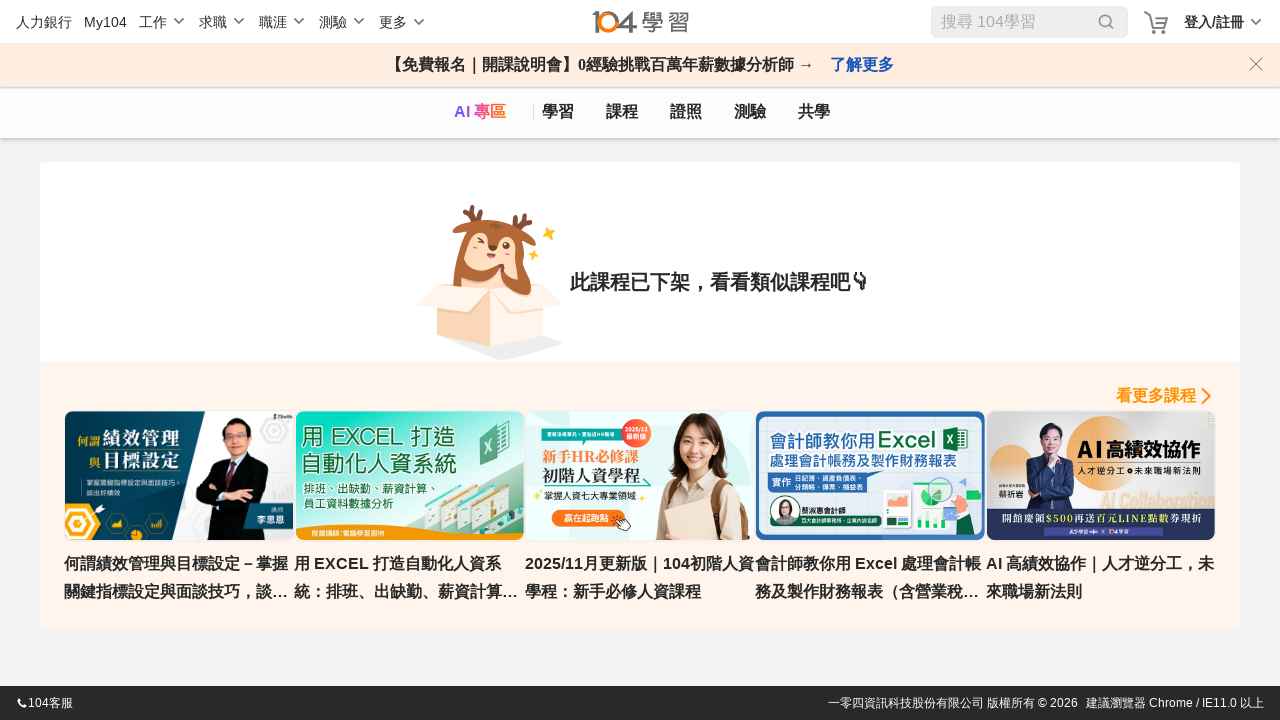

--- FILE ---
content_type: text/html; charset=utf-8
request_url: https://nabi.104.com.tw/course/104hr/49b69ecc-57c9-482f-98be-622f7b9681fd
body_size: 15232
content:
<!doctype html>
<html data-n-head-ssr lang="zh-Hant-TW" data-n-head="%7B%22lang%22:%7B%22ssr%22:%22zh-Hant-TW%22%7D%7D">
  <head >
    <meta data-n-head="ssr" charset="utf-8"><meta data-n-head="ssr" name="viewport" content="width=device-width, initial-scale=1, minimum-scale=1"><meta data-n-head="ssr" http-equiv="Content-Language" content="zh-tw"><meta data-n-head="ssr" http-equiv="Content-Type" content="text/html; charset=utf-8"><meta data-n-head="ssr" http-equiv="Content-Type" content="IE=edge"><meta data-n-head="ssr" data-hid="thumbnail_2" name="thumbnail" content="https://nabi.104.com.tw/asset/img/nlogo_200x200.png"><meta data-n-head="ssr" data-hid="thumbnail" name="thumbnail" content="https://nabi.104.com.tw/asset/img/thum_nabi.jpg"><meta data-n-head="ssr" data-hid="fb:admins" name="fb:admins" content="100000426555526"><meta data-n-head="ssr" data-hid="fb:app_id" name="fb:app_id" content="114319901946493"><meta data-n-head="ssr" data-hid="og:type" name="og:type" property="og:type" content="website"><meta data-n-head="ssr" data-hid="og:site_name" name="og:site_name" property="og:site_name" content="104學習"><meta data-n-head="ssr" data-hid="twitter:card" name="twitter:card" content="summary_large_image"><meta data-n-head="ssr" data-hid="twitter:image:alt" name="twitter:image:alt" content="我們將人力銀行的職缺進行大數據分析，找到每個職業的必備技能，並提供在職進修所需的文章、影片、課程與教室共學社群，讓在職學習不再孤單沒方向。"><meta data-n-head="ssr" data-hid="robots" name="robots" content="index,follow"><meta data-n-head="ssr" data-hid="og:title" name="og:title" property="og:title" content="有效的績效面談－創業管理課程│104課程中心"><meta data-n-head="ssr" data-hid="twitter:title" name="twitter:title" content="有效的績效面談－創業管理課程│104課程中心"><meta data-n-head="ssr" data-hid="description" name="description" content="【課程效益】
有時員工達不到績效標準，不在於缺乏專業知識或技能，而在於沒有明確、有共識的方向。
有效的績效面談能夠聚焦、形成共識、把績效管理的效能發揮到極致！



裝死不做、愛抱怨又沒成績、潑冷水也..."><meta data-n-head="ssr" data-hid="twitter:description" name="twitter:description" content="【課程效益】
有時員工達不到績效標準，不在於缺乏專業知識或技能，而在於沒有明確、有共識的方向。
有效的績效面談能夠聚焦、形成共識、把績效管理的效能發揮到極致！



裝死不做、愛抱怨又沒成績、潑冷水也..."><meta data-n-head="ssr" data-hid="og:description" name="og:description" property="og:description" content="【課程效益】
有時員工達不到績效標準，不在於缺乏專業知識或技能，而在於沒有明確、有共識的方向。
有效的績效面談能夠聚焦、形成共識、把績效管理的效能發揮到極致！



裝死不做、愛抱怨又沒成績、潑冷水也..."><meta data-n-head="ssr" data-hid="og:url" name="og:url" property="og:url" content="https://nabi.104.com.tw/course/104hr/49b69ecc-57c9-482f-98be-622f7b9681fd"><meta data-n-head="ssr" data-hid="og:image" name="og:image" property="og:image" content="https://heybar.an9.104.com.tw/resource/hRcbsxEiBVKP1Hd9cRZK1F49VE8PKw6ChtHQHKdC64WnZmXBQJYfNyosxRnLCEtx8bmkLSHJxqUVS2GV3nFPY3C"><meta data-n-head="ssr" data-hid="twitter:image" name="twitter:image" property="twitter:image" content="https://heybar.an9.104.com.tw/resource/hRcbsxEiBVKP1Hd9cRZK1F49VE8PKw6ChtHQHKdC64WnZmXBQJYfNyosxRnLCEtx8bmkLSHJxqUVS2GV3nFPY3C"><meta data-n-head="ssr" data-hid="facebook:image" name="facebook:image" property="facebook:image" content="https://heybar.an9.104.com.tw/resource/hRcbsxEiBVKP1Hd9cRZK1F49VE8PKw6ChtHQHKdC64WnZmXBQJYfNyosxRnLCEtx8bmkLSHJxqUVS2GV3nFPY3C"><title>有效的績效面談－創業管理課程│104課程中心</title><link nonce="y1oLoRu4zmKeMWzPiQqsIQ=="  data-n-head="ssr" rel="preconnect" href="https://cdn.104.com.tw"><link nonce="y1oLoRu4zmKeMWzPiQqsIQ=="  data-n-head="ssr" rel="dns-prefetch" href="https://cdn.104.com.tw"><link nonce="y1oLoRu4zmKeMWzPiQqsIQ=="  data-n-head="ssr" rel="preconnect" href="https://msc.adsmart.104.com.tw"><link nonce="y1oLoRu4zmKeMWzPiQqsIQ=="  data-n-head="ssr" rel="shortcut icon" type="image/icon" href="/favicon.ico"><link nonce="y1oLoRu4zmKeMWzPiQqsIQ=="  data-n-head="ssr" rel="icon" href="/favicon.ico" type="image/x-icon"><link nonce="y1oLoRu4zmKeMWzPiQqsIQ=="  data-n-head="ssr" rel="canonical" href="https://nabi.104.com.tw/course/104hr/49b69ecc-57c9-482f-98be-622f7b9681fd"><script nonce="y1oLoRu4zmKeMWzPiQqsIQ=="  data-n-head="ssr" src="/js/browser3.js" defer></script><script nonce="y1oLoRu4zmKeMWzPiQqsIQ=="  data-n-head="ssr" src="https://msc.adsmart.104.com.tw/3/3/js/adsmart-ui.js" defer></script><script nonce="y1oLoRu4zmKeMWzPiQqsIQ=="  data-n-head="ssr" data-hid="gtm-script">if(!window._gtm_init){window._gtm_init=1;(function(w,n,d,m,e,p){w[d]=(w[d]==1||n[d]=='yes'||n[d]==1||n[m]==1||(w[e]&&w[e][p]&&w[e][p]()))?1:0})(window,navigator,'doNotTrack','msDoNotTrack','external','msTrackingProtectionEnabled');(function(w,d,s,l,x,y){w[x]={};w._gtm_inject=function(i){if(w.doNotTrack||w[x][i])return;w[x][i]=1;w[l]=w[l]||[];w[l].push({'gtm.start':new Date().getTime(),event:'gtm.js'});var f=d.getElementsByTagName(s)[0],j=d.createElement(s);j.async=true;j.src='https://www.googletagmanager.com/gtm.js?id='+i;f.parentNode.insertBefore(j,f);};w[y]('GTM-M4C2ZPK')})(window,document,'script','dataLayer','_gtm_ids','_gtm_inject')}</script><script nonce="y1oLoRu4zmKeMWzPiQqsIQ=="  data-n-head="ssr" src="https://heybar.an9.104.com.tw/js/heybar.js" defer id="heybarScript"></script><script nonce="y1oLoRu4zmKeMWzPiQqsIQ=="  data-n-head="ssr" type="application/ld+json">[{"@context":"http://schema.org","@type":"WebPage","name":"104學習","url":"https://nabi.104.com.tw","significantLink":["https://nabi.104.com.tw/savejob","https://nabi.104.com.tw/mynabi"]},{"@context":"http://schema.org","@type":"BreadcrumbList","name":"104學習","itemListElement":[{"@type":"ListItem","position":1,"name":"104 學習","item":"https://nabi.104.com.tw"}]}]</script><link nonce="y1oLoRu4zmKeMWzPiQqsIQ=="  rel="preload" href="/_nuxt/82e0a69.js" as="script"><link nonce="y1oLoRu4zmKeMWzPiQqsIQ=="  rel="preload" href="/_nuxt/bd91677.js" as="script"><link nonce="y1oLoRu4zmKeMWzPiQqsIQ=="  rel="preload" href="/_nuxt/css/061e974.css" as="style"><link nonce="y1oLoRu4zmKeMWzPiQqsIQ=="  rel="preload" href="/_nuxt/e0e930b.js" as="script"><link nonce="y1oLoRu4zmKeMWzPiQqsIQ=="  rel="preload" href="/_nuxt/css/ca14a5a.css" as="style"><link nonce="y1oLoRu4zmKeMWzPiQqsIQ=="  rel="preload" href="/_nuxt/447fefe.js" as="script"><link nonce="y1oLoRu4zmKeMWzPiQqsIQ=="  rel="preload" href="/_nuxt/css/3545277.css" as="style"><link nonce="y1oLoRu4zmKeMWzPiQqsIQ=="  rel="preload" href="/_nuxt/3184afd.js" as="script"><link nonce="y1oLoRu4zmKeMWzPiQqsIQ=="  rel="stylesheet" href="/_nuxt/css/061e974.css"><link nonce="y1oLoRu4zmKeMWzPiQqsIQ=="  rel="stylesheet" href="/_nuxt/css/ca14a5a.css"><link nonce="y1oLoRu4zmKeMWzPiQqsIQ=="  rel="stylesheet" href="/_nuxt/css/3545277.css">
  </head>
  <body >
    <noscript data-n-head="ssr" data-hid="gtm-noscript" data-pbody="true"><iframe src="https://www.googletagmanager.com/ns.html?id=GTM-M4C2ZPK&" height="0" width="0" style="display:none;visibility:hidden" title="gtm"></iframe></noscript><div data-server-rendered="true" id="__nuxt"><div id="__layout"><div class="nuxtRef" style="--scroll-bar-width-layout:0px;" data-v-44b1c9d4><div data-fetch-key="0" data-v-44b1c9d4></div> <div data-v-da3b753e data-v-44b1c9d4><div id="heybar" data-v-da3b753e><div style="height: 44px; background-color: #fff" data-v-da3b753e></div></div> <!----> <!----> <!----> <!----> <!----> <!----></div> <div class="btn-backToTop invisible" data-v-7b4a4940 data-v-44b1c9d4></div> <div data-v-4f9bf044 data-v-44b1c9d4><!----> <!----></div> <div class="clearfix" data-v-44b1c9d4></div> <div data-fetch-key="data-v-66479fff:0" class="bigClass delistingPage" data-v-66479fff data-v-44b1c9d4><div id="bigClassNavBar" data-fetch-key="data-v-2b42c3f0:0" class="bigClassNavBar" data-v-2b42c3f0 data-v-66479fff><!----> <div class="bigClassContainer d-flex align-items-center pt-0" data-v-2b42c3f0><div class="bigClassNavBarWrap" data-v-2b42c3f0><a href="/nabisearch?keyword=AI" data-gtm-btn="AI入口" aria-label="ai" class="bigClassNavBar--link ai" data-v-2b42c3f0>
                AI 專區
            </a> <a href="/feed" aria-label="feed" class="bigClassNavBar--link feed" data-v-2b42c3f0>
                學習
            </a> <a href="/course" aria-label="course" class="bigClassNavBar--link course nuxt-link-active" data-v-2b42c3f0>
                課程
                <div class="isHint" data-v-2b42c3f0></div></a> <a href="/certify" aria-label="certify" class="bigClassNavBar--link certify" data-v-2b42c3f0>
                證照
            </a> <a href="/assess" aria-label="assess" class="bigClassNavBar--link assess" data-v-2b42c3f0>
                測驗
            </a> <a href="/classroom" aria-label="classroom" class="bigClassNavBar--link classroom" data-v-2b42c3f0>
                共學
            </a></div></div> <!----></div> <div class="h1nh2" data-v-66479fff><!----> <h2>有效的績效面談</h2> </div> <div class="container" data-v-3069e7a5 data-v-66479fff><div class="contentBox" data-v-3069e7a5><div class="box" data-v-3069e7a5><img src="/_nuxt/img/courseEmptyImg.cae6a52.png" data-v-3069e7a5> <div class="content" data-v-3069e7a5><div class="text" data-v-3069e7a5>此課程已下架，看看類似課程吧👇</div></div></div></div> <div class="recommendList" data-v-3069e7a5><div class="headerBox" data-v-3069e7a5><a href="/nabisearch/course?keyword=創業管理" class="more" data-v-3069e7a5>看更多課程</a></div> <div class="list" data-v-3069e7a5><a href="/course/tibame/c3b56f77-4881-47ce-8d71-6cee0f7e8b26" class="cardBlock" data-v-3069e7a5><div data-v-3069e7a5><div class="cardBlock" data-v-e7489aca data-v-3069e7a5><div class="img" data-v-e7489aca><img format="webp" src="https://heybar.an9.104.com.tw/resource/5W8VokfyvgV9ochPT1MHJ81i8DdU5LBbEspaHYmNLsMV7RZzXNc4GHqUwn3pkxhKFJZddVZ5uzkeLSuX1BBDfwtW" alt="何謂績效管理與目標設定－掌握關鍵指標設定與面談技巧，談出好績效" loading="lazy" width="360" height="202" data-v-e7489aca> <div data-gtm-lightbox="收藏課程" class="favorite" data-v-e7489aca></div> <!----> <!----></div> <div class="content" data-v-e7489aca><!----> <div class="title" data-v-e7489aca>何謂績效管理與目標設定－掌握關鍵指標設定與面談技巧，談出好績效</div> <div class="card-footer" data-v-e7489aca><!----> <!----></div></div></div></div></a><a href="/course/mastertalks/43404a78-c436-4349-94c9-b2aaec42e6bd" class="cardBlock" data-v-3069e7a5><div data-v-3069e7a5><div class="cardBlock" data-v-e7489aca data-v-3069e7a5><div class="img" data-v-e7489aca><img format="webp" src="https://heybar.an9.104.com.tw/resource/64NwAdUTVKdcc2KT3RozVQrJU2RoigWst1wCYMZx1J6Zo7Y5bZgYfM7zVKFcLsqEi34ZjVzbZLJQ5t7EuEJ35KrU" alt="用 EXCEL 打造自動化人資系統：排班、出缺勤、薪資計算、員工資料數據分析" loading="lazy" width="360" height="202" data-v-e7489aca> <div data-gtm-lightbox="收藏課程" class="favorite" data-v-e7489aca></div> <!----> <!----></div> <div class="content" data-v-e7489aca><!----> <div class="title" data-v-e7489aca>用 EXCEL 打造自動化人資系統：排班、出缺勤、薪資計算、員工資料數據分析</div> <div class="card-footer" data-v-e7489aca><!----> <!----></div></div></div></div></a><a href="/course/104nabi/ec1372ff-d63d-4d09-8158-f7aebd612f08" class="cardBlock" data-v-3069e7a5><div data-v-3069e7a5><div class="cardBlock" data-v-e7489aca data-v-3069e7a5><div class="img" data-v-e7489aca><img format="webp" src="https://heybar.an9.104.com.tw/resource/5yBxXTe7YsevCKDtVzD7D5tiV5Mk241tWC8tp5ceyHnRuJGuPwZRAMYRLRuVtrZspa3J8Z86UtQjW5oiFUpgxUUJ" alt="2025/11月更新版｜104初階人資學程：新手必修人資課程" loading="lazy" width="360" height="202" data-v-e7489aca> <div data-gtm-lightbox="收藏課程" class="favorite" data-v-e7489aca></div> <!----> <!----></div> <div class="content" data-v-e7489aca><!----> <div class="title" data-v-e7489aca>2025/11月更新版｜104初階人資學程：新手必修人資課程</div> <div class="card-footer" data-v-e7489aca><!----> <!----></div></div></div></div></a><a href="/course/mastertalks/98974b5b-251a-481b-b2d1-4f24071a5131" class="cardBlock" data-v-3069e7a5><div data-v-3069e7a5><div class="cardBlock" data-v-e7489aca data-v-3069e7a5><div class="img" data-v-e7489aca><img format="webp" src="https://heybar.an9.104.com.tw/resource/T4SBai2hhA5t2ognrcFHmcYgp75xViXhEuNZ1FQpfdu9QY8wLVRkmWw7RxR4GEqptP9PA2Uzedmsid2BWXjSzUX" alt="會計師教你用 Excel 處理會計帳務及製作財務報表（含營業稅申報實務）" loading="lazy" width="360" height="202" data-v-e7489aca> <div data-gtm-lightbox="收藏課程" class="favorite" data-v-e7489aca></div> <!----> <!----></div> <div class="content" data-v-e7489aca><!----> <div class="title" data-v-e7489aca>會計師教你用 Excel 處理會計帳務及製作財務報表（含營業稅申報實務）</div> <div class="card-footer" data-v-e7489aca><!----> <!----></div></div></div></div></a><a href="/course/cwlearningtop/d03fec2e-bf6e-43a8-9c14-675fea9fb1ec" class="cardBlock" data-v-3069e7a5><div data-v-3069e7a5><div class="cardBlock" data-v-e7489aca data-v-3069e7a5><div class="img" data-v-e7489aca><img format="webp" src="https://heybar.an9.104.com.tw/resource/223A2kHbEQBMj5zaeLkfLUcfixTAvT4ak1Bgdz6kLVbeRgELpRfkA8erjxKF8kfPqX73cR8oPSZyLo5XbHx16yQQ" alt="AI 高績效協作｜人才逆分工，未來職場新法則" loading="lazy" width="360" height="202" data-v-e7489aca> <div data-gtm-lightbox="收藏課程" class="favorite" data-v-e7489aca></div> <!----> <!----></div> <div class="content" data-v-e7489aca><!----> <div class="title" data-v-e7489aca>AI 高績效協作｜人才逆分工，未來職場新法則</div> <div class="card-footer" data-v-e7489aca><!----> <!----></div></div></div></div></a></div></div></div> <!----> <div data-v-769b4bca data-v-66479fff><!----></div> <div data-v-0fd27ae3 data-v-66479fff><!----></div> <!----> <!----></div> <!----> <!----></div></div></div><script nonce="y1oLoRu4zmKeMWzPiQqsIQ==" >window.__NUXT__=(function(a,b,c,d,e,f,g,h,i,j,k,l,m,n,o,p,q,r,s,t,u,v,w,x,y,z,A){return {layout:"default",data:[{previewData:d,isPreview:b}],fetch:{"0":{initialized:b,initializedAfterLogin:b},"data-v-66479fff:0":{playerConfig:{autoplay:g,start:e},viewVideoLen:e,list:[{resource_id:"c3b56f77-4881-47ce-8d71-6cee0f7e8b26",title:"何謂績效管理與目標設定－掌握關鍵指標設定與面談技巧，談出好績效",body:"本課程由擔任幾十年主管角色的李思恩講師，透過簡單生動的實際案例，帶出績效管理與目標設定背後的關鍵，從目標設定的SMARTS原則、關鍵指標的設定與判斷要點，並能進一步運用有效率的評估程序與步驟分析員工績效、找到問題點，就讓我們用90分鐘的時間，一次解決主管最頭痛的績效管理問題吧！",url:"https:\u002F\u002Fwww.tibame.com\u002Fcourse\u002F2815?utm_source=104&utm_medium=nabi&utm_campaign=tra_all_online2815",images:"https:\u002F\u002Fheybar.an9.104.com.tw\u002Fresource\u002F5W8VokfyvgV9ochPT1MHJ81i8DdU5LBbEspaHYmNLsMV7RZzXNc4GHqUwn3pkxhKFJZddVZ5uzkeLSuX1BBDfwtW",images_small:"https:\u002F\u002Fheybar.an9.104.com.tw\u002Fresource\u002F4jgDAuZfRfDnzZEkUWmnDq6t9NHnESWaiP8r2gZ6wNynbxG1AK5HWbB4uxCPf3eGCNZSKnUst4XkCWaNmsMdin2a",intro_url:c,price:p,origin_price:p,currency:i,course_type:f,course_length:e,view_count:8715,favorite_count:13,is_favorite:b,post_time:"2021-11-25T09:42:38",provider:{provider_id:15,provider_name:q,provider_display_name:q,eng_short:r,path_name:r,has_main_page:g,provider_room_id:10047910,discount_code:"nabi2025",icon_url:"https:\u002F\u002Fheybar.an9.104.com.tw\u002Fresource\u002F9SFduNYoNFcy34WGxz89n7UaPoUHug8JDhVkuBa2rAWZWeFVW5t8kMMo6FVvk95ZscYzfRUaG32einns9kL7gjp"},recommend_type:a,recommend_uuid:a,coldstart_theme:a,feature_tags:[j],course_status:f},{resource_id:"43404a78-c436-4349-94c9-b2aaec42e6bd",title:"用 EXCEL 打造自動化人資系統：排班、出缺勤、薪資計算、員工資料數據分析",body:"課程介紹\n在您的工作中，是不是也需要計算員工出缺勤、員工結構、薪資管理、績效管理等各種報表，且更是佔據了工作中超過50%以上的時間呢？\n\n這一切，只要透過清楚的報表整理與分析，就可以解析公司的員工結構，一目瞭然公司對人事、薪資的需求。\n\n課程中將教您最常使用到的Excel功能，如函數功能、製表，和最常會運用到的主題項目，包括薪資計算、加班費、出缺勤、年資獎金等等，幾乎囊括一半工作的內容，最後還能做出功能選單整合系統，整合不同的使用情境，大幅增加效率。\n\n只要善用 Excel 的技能，將龐大的數字套進去公式函數，就可以迅速解決讓人頭痛的問題，節省大量寶貴的時間。\n\n\n您將能學到\n常用Excel函數及應用方式\n使用Excel進行樞紐分析運算\n各類職員管理報表應用及範例\nExcel資料快速整理技巧\n透過結合引用簡化部門間資料傳替工作提升效率\n\n適合對象\n想要提升Excel操作效率者\n想要知道Excel應用於職場工作\n想要增加HR工作在相關Excel應用\n\n\n教師介紹\n電腦學習園地——鄭勝友老師\n\n專長：\nExcel VBA\nMicrosoft系列軟體(Word、PowerPoint、Excel)\nAdobe系列軟體(Photoshop、Illustrator、After Effects)\n工業軟體－AutoCAD\n\n經歷：\n鄭勝友老師從事電腦教育工作超過兩萬小時，授課無數，教學網站更有破千萬的的瀏覽次數。\n\n證照：\nTQC Microsoft OFFICE Master\nTQC Powerpoint OFFICE Master\nAutodesk AutoCAD 原廠國際認證\n勞委會軟體應用丙級認證\n\n\n課程大綱\n一、 提升HR的效率基本技能\n導入數據有訣竅 (使用外部資料將Access、CSV其他非Excel數據導入)\n高效輸入資料，減少反覆複製與貼上的動作\n快速填充資料，將資料快速分割、處理\n快速替換資料，一次大量修改資料內容\n用好「選擇性貼上」功能，將資料做轉換、計算等\n按條件求和 (SUMIF、SUMIFS函數)\n判斷是與非 (IF、IFS函數)\n按指定的條件計數 (COUNTIF、COUNTIFS函數)\n查找符合條件的值，並自動帶入相關資料內容 (VLOOKUP函數)\n計算兩個日期之間的差值，應用於年齡、年資日期間距 (DATEDIF函數)\n數位格式之間的轉換 (TEXT函數)\n\n二、 HR高手必會資料分析工具\n資料排序技巧 (單值排序、多鍵值、自訂排序、顏色排序)\n資料篩選與進階資料篩選 ( 自動篩選、顏色篩選、數值篩選、關鍵字、模糊使用＊？符號來篩選)\n分類匯總，按類別匯總資料 (資料小計)\n多表資料合併匯總 (合併彙算)\n\n三、 資料透視，強大的匯總表生成功能\n創建樞紐分析表的方法及如何安排分析的欄位值\n報表樣式拿來即用，美化並調整需要的顯示內容\n用圖表視覺化樞紐分析表，將數值內容轉化成圖表來呈現\n\n四、 建立員工資訊表，簡化人事管理\n員工資料表欄位設計說明\n凍結窗格方便查看資料\n日期欄位-日期格式轉換\n身分證字號欄位-資料驗證長度限制\n性別欄位透過函數自動輸入\n學歷欄位使用資料驗證輸入清單內容\n部門欄位使用資料驗證輸入清單內容\n職位欄位使用多層下拉式選單設計\n薪資欄位限制整數大於0的值\n年資計算\n特休天數自動查詢\n限制範圍輸入及隱藏公式內容\n\n五、 員工出缺勤表與薪資管理\n員工出缺勤表製作演練\n統計員工出勤情況 (NETWORKDAYS、IF 函數 )\n計算員工薪資 (SUMIF 函數)\n統計和分析部門薪資資料\n遮蔽隱藏姓名、身分證、手機部分資訊 (REPLACE、SUBSTITUTE、MID函數)\n使用合併列印個人薪資表 (將Excel薪資內容透過Word 合併列印來套印)\n\n六、 績效管理\n考核表分析統計 (LOOK、FIND、VLOOKUP函數)\n統計各部門考核人數 (SUMPRODUCT、SOUNTIFS函數)\n績效排名、績效計算 (RANK 函數)\n績效獎金圖表應用 (直條圖、圓形圖、折線圖)\n\n七、 自動化排班表設計\n排班表欄位設計、表格繪製與內容輸入\n加入日期相關函數 (將班表上的日期顯示透過函數自動調整，使用Year、Month、Day、Date等函數)\n加入表單控制項 (簡化輸入操作設計下拉式選單、微調按鈕))\n\n八、 統計分析員工結構\n使用函數統計分析 (CountIFS 函數)\n使用樞紐分析表統計分析\n增加圖表視覺化與動態篩選 (插入交叉分析篩選器、時間表)\n\n九、 勞健保查表計算應用\n下載投保金額分級表及健保負擔金額表 PDF 資料與轉換成 Excel 內容\n將勞健保資料加以整理，查詢使用\n人事薪資與勞健保查表計算 (使用查表函數VLOOKUP 來進行查詢勞健保相費用，並進行對薪資計算)\n\n十、 使用 Google 表單製作員工出勤紀錄表\nGoogle 表單的製作 (教學內容：如何到Google雲端中建立表單、插入表單欄位、發布表單功能)\n讓 Google 表單與 Excel 連線，自動抓取網頁資料，回傳並更新\n\n十一、 功能選單整合製作\n插入圖案按鈕 (插入圖案按鈕或表單按鈕，布置需要的選單功能)\n設定按鈕超連結 (將按鈕設定連結功能可以切換工作表、檔案、網址等功能)\n複製按鈕與測試 (製作回主功能表的按鈕功能，並複製到各功能表單中方便切換位置)\n",url:s,images:"https:\u002F\u002Fheybar.an9.104.com.tw\u002Fresource\u002Fu8jYSLVcDD98JMqLWnfANH21NLbVHiqAzZqgFSVKjbXGGthvrdWMBAhJ4c8MNDm8KJHURf1bArtysWJ2RghSvnP",images_small:"https:\u002F\u002Fheybar.an9.104.com.tw\u002Fresource\u002F64NwAdUTVKdcc2KT3RozVQrJU2RoigWst1wCYMZx1J6Zo7Y5bZgYfM7zVKFcLsqEi34ZjVzbZLJQ5t7EuEJ35KrU",intro_url:a,price:3380,origin_price:4000,currency:i,course_type:f,course_length:a,view_count:43599,favorite_count:172,is_favorite:b,post_time:"2022-12-30T10:22:29",provider:{provider_id:t,provider_name:m,provider_display_name:m,eng_short:n,path_name:n,has_main_page:g,provider_room_id:u,discount_code:a,icon_url:v},recommend_type:a,recommend_uuid:a,coldstart_theme:a,feature_tags:[j],course_status:f},{resource_id:"ec1372ff-d63d-4d09-8158-f7aebd612f08",title:"2025\u002F11月更新版｜104初階人資學程：新手必修人資課程",body:"專屬新手人資的初階人資課程，掌握七大人資領域基本知識，一次獲得新人HR必備技能！",url:"https:\u002F\u002Fnabi.104.com.tw\u002Ffilm\u002Fec1372ff-d63d-4d09-8158-f7aebd612f08",images:"https:\u002F\u002Fheybar.an9.104.com.tw\u002Fresource\u002FaACX7e11mkr4AF3i6TkZtV8KRVRLMgvNdMjo1jhk9fA5mN5P3iEyEQES1gx9pngamKEHWNCFsBtcamze1QHn8P5",images_small:"https:\u002F\u002Fheybar.an9.104.com.tw\u002Fresource\u002F5yBxXTe7YsevCKDtVzD7D5tiV5Mk241tWC8tp5ceyHnRuJGuPwZRAMYRLRuVtrZspa3J8Z86UtQjW5oiFUpgxUUJ",intro_url:c,price:1799,origin_price:2999,currency:i,course_type:w,course_length:35700,view_count:27026,favorite_count:28,is_favorite:b,post_time:"2025-11-15T15:56:17",provider:{provider_id:2,provider_name:"104學習精靈",provider_display_name:"104學習",eng_short:"104 Nabi",path_name:"104nabi",has_main_page:g,provider_room_id:10047932,discount_code:a,icon_url:"https:\u002F\u002Fheybar.an9.104.com.tw\u002Fresource\u002F4jfR57G2JawmUDi9jPD7kL7N7vVmJ2qb4iwE7Sqs3b9zigv9PLxgwNUQ7W85rutR46ez8YGoMFpW1WeXXypYFKk5"},recommend_type:a,recommend_uuid:a,coldstart_theme:a,feature_tags:["104exclusive",j],course_status:f},{resource_id:"98974b5b-251a-481b-b2d1-4f24071a5131",title:"會計師教你用 Excel 處理會計帳務及製作財務報表（含營業稅申報實務）",body:"課程介紹\n企業日常營運的成果，都經由財會作業的處理，從逐筆分錄的表達，將各個會計科目，按照不同的區間、不同的角度、邏輯的判斷、尋找、篩選、連結、彙總，而產生出傳票、分類帳、損益表以及資產負債表。\n\n這一連貫的帳務處理、財報編製的作業，都能透過Excel的函數功能，在交易分錄完成後，自動作業處理。\n\n本課程邀請蔡淑惠會計師，透過執業經驗與數百場企業內訓的疑難雜症萃取，整合成這堂不限觀看次數，且會提供 Excel 模板的線上課程。\n\n不論您是中小企業主、財會人員、秘書，都可以透過三大教學主軸：「會計基礎與帳務處理流程」、「日記簿、分類帳、傳票、損益表、資產負債表編製與驗證」、「報表判讀與財務健檢」，學習到各類報表編製與實作第二年度開帳，讓財會帳務事項的作業，不必透過套裝軟體，而能自動靈活的實作運用。\n\n\n完課後，您將能學到\n建立樞紐分析，編製損益表、資產負債表。\n編製單月(季、年)損益表，查詢各期間損益績效。\n編製各部門(產品別)損益表，輕鬆掌握各產品別獲利狀況。\n編製資產負債表，即時知悉各項目餘額。\n實際操作第二年度開帳，永續帳務處理不煩惱！\n\n\n課程大綱\nPart 1 : 會計基礎與帳務處理流程\n一、資產負債表及損益表各項目之內容及意義\n「損益表」架構及基礎認識\n「資產負債表」架構及基礎認識\n\n二、利用 EXCEL 編製財務報表\n會計恆等式\n會計借貸法則\n帳務處理八大程序\n企業活動\n交易發生\n編寫交易分錄 (用財會語言寫公司日記)\n製作調整分錄 (年底將現金收付制調整為應計基礎制，收入、成本、費用歸屬於正確年度，計算正確損益)\n過帳(將日記分錄分類於各會計項目，了解各項目餘額，例 : 銀行存款、存貨、應收帳款)\n試算表驗證\n結帳分錄(每月、每年之結帳，收入、成本、費用結轉為本期損益)\n編製財務報表(產出資產負債表及損益表)\n\nPart 2 : 日記簿、分類帳、傳票、損益表、資產負債表編製與驗證\n三、利用 EXCEL 編製財務報表\n會計常用的 EXCEL函數之功能及應用\nCONCATENATE :串連、連接\nLEFT :由左抓取連續的文字\nIF :項目是TRUE，則執行該項目，相反則執行其他項目\nVLOOKUP :從左轉往右尋找資料，並帶出相關的記錄\nISNA :如果回傳的值是是N\u002FA，則顯示為0\n會計項目表 EXCEL 的編製 (以國稅局之最新版本為例及以後年度如何更新\u002F增加)\n日記簿 EXCEL 的編製 (用財會語言寫公司之日記)\n分類帳 EXCEL 的編製 (產出資產、負債各項目之增減變化)\n單月(累計)試算表的編製 (產出資產、負債各項目餘額)\n單月(累計)損益表 EXCEL 的編製 (編製單月、年度之損益表)\n部門別(產品別)損益表 EXCEL 的編製 (編製某項產品或某部門之損益表)\n資產負債表 EXCEL 的編製 (編製公司財務結構，擁有哪些資產及承擔多少負債)\n傳票 EXCEL 的編製 (編製傳票保存會計記錄，以備國稅局查帳時供核)\n驗證 (驗證日記簿借方及貸方金額是否平衡、資產負債表會計恆等式，快速確認報表正確性)\n\nPart3 : 報表判讀與財務健檢\n四、損益表判讀與分析\n本業獲利能力的判讀\n營收成長趨勢的判讀\n產品毛利率的判讀及提升競爭力的因應策略\n本業每 100 元收入，可賺到幾元？\n\n五、資產負債表判讀與分析\n從資產負債表判斷現金是否充足\n從資產負債報表中找出現金都藏在哪裡\n資產愈多愈好嗎？哪些項目屬是不健康的資產?\n危機來臨時的資產變現力\n好債項目與壞債項目\n從流動比率分析，流動資產是否足夠償還即將到期的負債\n從流動比率看財務危機的可能性\n\n六、用EXCEL自建財務趨勢分析圖\n營收趨勢分析\n產品生命週期及新產品研發上市時點的判讀：毛利率趨勢分析\n企業競爭力成長力：營業淨利率趨勢分析\n企業的獲利能力成長力：稅後淨利率趨勢分析\n\n解鎖章節、營業稅申報實務\n操作營業稅申報系統\n營業人基本資料登錄\n進項扣抵清單登錄\n銷項清單登錄\n進銷項資料轉出\n進銷項審核\n申報書登錄\n申報書轉出\n申報書審核\n營業稅申報上傳\n\n\n\n教師介紹\n現任\n・百大會計師事務所 執業會計師\n・經濟部提升財務自主能力計畫 榮譽會計師\n・經濟部中小企業處 業師\n・經濟部財會工具輔導 榮譽會計師\n・經濟部貸後管理 榮譽會計師\n・經濟部融資輔導 榮譽會計師\n・經濟部加強投資花東地區 財務輔導顧問\n\n講師經歷\n・中國生產力 企業講師\n・中華工商研究院 企業講師\n・職工福利 企業講師\n・新創總會 企業講師\n・新達企管 企業講師\n・104人資學院 企業講師\n・百大名師學院 企業講師\n・中華人事主管協會 企業講師\n\n專業證照\n・高考會計師合格\n・評價會計師合格\n・普考記帳士合格\n\n",url:s,images:"https:\u002F\u002Fheybar.an9.104.com.tw\u002Fresource\u002Fwdc8L86xGW3Qx3Cwtdfasw9WhpbtDrGU1dxxSzTUtwVVvGbCwesDN5zathkPQ5ZTUoq2sSaZTBQmuai7As4FYvN",images_small:"https:\u002F\u002Fheybar.an9.104.com.tw\u002Fresource\u002FT4SBai2hhA5t2ognrcFHmcYgp75xViXhEuNZ1FQpfdu9QY8wLVRkmWw7RxR4GEqptP9PA2Uzedmsid2BWXjSzUX",intro_url:a,price:4500,origin_price:5000,currency:i,course_type:f,course_length:a,view_count:53273,favorite_count:153,is_favorite:b,post_time:"2023-01-05T11:13:58",provider:{provider_id:t,provider_name:m,provider_display_name:m,eng_short:n,path_name:n,has_main_page:g,provider_room_id:u,discount_code:a,icon_url:v},recommend_type:a,recommend_uuid:a,coldstart_theme:a,feature_tags:[j],course_status:f},{resource_id:"d03fec2e-bf6e-43a8-9c14-675fea9fb1ec",title:"AI 高績效協作｜人才逆分工，未來職場新法則",body:"課程內容\n逆分工革命：組織再設計　約 15 分鐘\n逆分工革命：人才能量再進化　約 14 分鐘",url:"https:\u002F\u002Fnabi.104.com.tw\u002Ffilm\u002Fd03fec2e-bf6e-43a8-9c14-675fea9fb1ec",images:"https:\u002F\u002Fheybar.an9.104.com.tw\u002Fresource\u002F4KvpNfENGF8JomWsN5rFjiK6VS9MyHVM2iyrYdiLxed8TYqAsguuYfcnR5mrxcvw4TXcyv5mf5bdMQ1eG96pPDJq",images_small:"https:\u002F\u002Fheybar.an9.104.com.tw\u002Fresource\u002F223A2kHbEQBMj5zaeLkfLUcfixTAvT4ak1Bgdz6kLVbeRgELpRfkA8erjxKF8kfPqX73cR8oPSZyLo5XbHx16yQQ",intro_url:c,price:x,origin_price:3800,currency:i,course_type:w,course_length:1620,view_count:5094,favorite_count:e,is_favorite:b,post_time:"2025-12-26T13:32:03",provider:{provider_id:83,provider_name:"天下雜誌(聯名品牌合作)",provider_display_name:"天下學習｜人才共學館",eng_short:c,path_name:"cwlearningtop",has_main_page:g,provider_room_id:a,discount_code:a,icon_url:"https:\u002F\u002Fheybar.an9.104.com.tw\u002Fresource\u002F4iVcyYEXQNjdzSVguySpvmMxo72voRLZmN6XWtPsgAfCrZceRKrh1pVAoYdJRMgXyFtJEfhvmLeAzt7dPryYoPr7"},recommend_type:a,recommend_uuid:a,coldstart_theme:a,feature_tags:[j],course_status:f}],videoSrc:{resource_id:"49b69ecc-57c9-482f-98be-622f7b9681fd",title:y,body:"【課程效益】\n有時員工達不到績效標準，不在於缺乏專業知識或技能，而在於沒有明確、有共識的方向。\n有效的績效面談能夠聚焦、形成共識、把績效管理的效能發揮到極致！\n\n\n\n裝死不做、愛抱怨又沒成績、潑冷水也不提具體建議……，這些難纏員工行為怎麼辦？\n績效面談，是聚焦共識的重要談話、也是提升主管與部屬關係的轉捩點。\n從掌握績效面談的重要性，到懂得部屬的心、依據不同部屬風格面談，並透過績效面談SOP──GROOM五步驟，透過事前準備、討論共識、尋求改善目標與方案，有效回饋部屬、改善行為進而提升績效。\n\n【課程特色】\n線上課程績效面談重點解析，透過約1小時的互動性課程，並透過案例了解員工內在需要、難纏行為，及績效面談SOP – GROOM，讓績效面談從千篇一律的例行公事，變成有效改善、提升員工行為的重要關鍵。\n\n\n",url:"https:\u002F\u002Fhrmall.104.com.tw\u002Fcourse\u002Fp-104-246465?utm_source=nabi&utm_medium=course&utm_campaign=20230713_button",images:"https:\u002F\u002Fheybar.an9.104.com.tw\u002Fresource\u002FhRcbsxEiBVKP1Hd9cRZK1F49VE8PKw6ChtHQHKdC64WnZmXBQJYfNyosxRnLCEtx8bmkLSHJxqUVS2GV3nFPY3C",images_small:"https:\u002F\u002Fheybar.an9.104.com.tw\u002Fresource\u002F4svwUatfeiqNtdvpkUzaJiVFkDdFJsWCrwGqG2X5vt2efMVQo9W1RiBvEoDBDnHLaShZ1VV94rdaiwwEA6vy6kYj",intro_url:"https:\u002F\u002Fwww.youtube.com\u002Fembed\u002FwHhGREg7MiQ?si=DQ9mcQJXbRrASROd",price:1280,origin_price:x,currency:i,course_type:f,course_length:a,view_count:4237,favorite_count:19,is_favorite:b,post_time:"2021-04-28T19:43:10",provider:{provider_id:4,provider_name:z,provider_display_name:z,eng_short:"hr104",path_name:"104hr",has_main_page:g,provider_room_id:10048516,discount_code:c,icon_url:"https:\u002F\u002Fheybar.an9.104.com.tw\u002Fresource\u002F45QGeJq74Qi9Uc2kgNPFVbBBBrM8nPn3FbrpBToJHUgAfewwTJJSP6a44nk4xK26GNcowBpphomgzVGs9qjUGJbQ"},recommend_type:a,recommend_uuid:a,coldstart_theme:a,feature_tags:a,course_status:e,course_introduction:"\u003Cp\u003E\u003Cstrong\u003E【課程效益】\u003C\u002Fstrong\u003E\u003C\u002Fp\u003E\n\u003Cp\u003E有時員工達不到績效標準，不在於缺乏專業知識或技能，而在於沒有明確、有共識的方向。\u003C\u002Fp\u003E\n\u003Cp\u003E有效的績效面談能夠聚焦、形成共識、把績效管理的效能發揮到極致！\u003C\u002Fp\u003E\n\u003Cp\u003E\u003C\u002Fp\u003E\n\u003Cimg style=\"height: auto;width: auto\" alt=\"undefined\" src=\"https:\u002F\u002F104ha-hrmall-product-image-production.s3.ap-northeast-1.amazonaws.com\u002Feocat9vylm5n951w.png\"\u003E\n\u003Cp\u003E\u003C\u002Fp\u003E\n\u003Cp\u003E裝死不做、愛抱怨又沒成績、潑冷水也不提具體建議……，這些難纏員工行為怎麼辦？\u003C\u002Fp\u003E\n\u003Cp\u003E績效面談，是聚焦共識的重要談話、也是提升主管與部屬關係的轉捩點。\u003C\u002Fp\u003E\n\u003Cp\u003E從掌握績效面談的重要性，到懂得部屬的心、依據不同部屬風格面談，並透過績效面談SOP──GROOM五步驟，透過事前準備、討論共識、尋求改善目標與方案，有效回饋部屬、改善行為進而提升績效。\u003C\u002Fp\u003E\n\u003Cp\u003E\u003C\u002Fp\u003E\n\u003Cp\u003E\u003Cstrong\u003E【課程特色】\u003C\u002Fstrong\u003E\u003C\u002Fp\u003E\n\u003Cp\u003E\u003Cstrong\u003E線上課程\u003C\u002Fstrong\u003E績效面談重點解析，透過\u003Cstrong\u003E約1小時的互動性課程\u003C\u002Fstrong\u003E，並透過案例了解員工內在需要、難纏行為，及\u003Cstrong\u003E績效面談SOP – GROOM\u003C\u002Fstrong\u003E，讓績效面談從千篇一律的例行公事，變成有效改善、提升員工行為的重要關鍵。\u003C\u002Fp\u003E\n\u003Cp\u003E\u003C\u002Fp\u003E\n\u003Cp\u003E\u003C\u002Fp\u003E\n",course_objective:a,disable_introduction:b,course_period:a,course_startdate:a,course_enddate:a,course_location:a,course_location_desc:a,skill_list:[{id:10024458,name:"創業管理"},{id:10021428,name:"SOP"},{id:10009675,name:"績效管理"},{id:10048346,name:"行政事務"},{id:10027882,name:"專案管理"},{id:10015239,name:"職能面談"},{id:10036558,name:"職能面談技巧"}],certify_list:[],jobcat_list:[{id:2001001002,name:"儲備幹部"},{id:2005002002,name:"連鎖店管理人員"},{id:2005002001,name:"店長／賣場管理人員"},{id:2001001001,name:"經營管理主管"},{id:2005002004,name:"門市／店員／專櫃人員"},{id:2006002002,name:"飯店或餐廳主管"}],discount_info:a,base_price:a,sale_site:e,presale_enddate:a,purchase_status:e,order_id:a,vouchar_url:a,vouchar_code:a,vouchar_exchange_status:a,limited_time_sale_enddate:a,course_address:a,course_workload:a,educational_level:a,course_outline:a,course_cerificate_state:a,course_qna:a,course_target:a,course_outcome:a,course_instructor:a,course_instructor_image:a,course_instructor_desc:a,course_notice:a,signup_deadline:a,course_landmark:a,course_gps_pos:a,participant_max:e,participant_remain:a,video_course_id:a,video_status:e},providerRoom:d,providerActivityList:[],providerCourseList:[],updatingFavorite:b,isShare:b,showConfirm:b,navShow:b,navTop:e,rightStickyBoxTop:e,navActiveArchor:c,autoScroll:b,intervalID:a,nowTime:a,messageSetting:{title:c,msg:c,confirmText:c,cancelText:c,noCancel:b,noConfirm:b,noXBtn:b,openWindowUrl:c},DOMAIN_MEET:"https:\u002F\u002Fmeet.104.com.tw",DOMAIN_JOB_BANK:"https:\u002F\u002Fwww.104.com.tw",DOMAIN_NABI:"https:\u002F\u002Fnabi.104.com.tw",mainBtnDisable:b,viewLogFromSource:{},couponData:{generalCoupons:[],groupCoupons:[]},groupBuyHintData:d,windowWidthType:d,scrollTrigger:d,previewData:d,isPreview:b},"data-v-2b42c3f0:0":{isShowBulletinModal:b,bulletinModalContent:{},announcementShow:b,onlineBulletin:{},hideAnnouncement:b}},error:a,state:{userGroup:[],isSupportsWebp:g,isMobile:d,isTablet:d,headerOffsetTop:e,authUser:a,runLogin:{status:b,returnNow:b},runLogout:{status:b,returnNow:b},isShowJobFit:b,jobScrollRef:a,eventType:a,h1:c,h2:y,h3:c,cjcatKey:{jobcat:d},saveJobKey:{jobcat:d},fromBot:"Mozilla\u002F5.0 (Macintosh; Intel Mac OS X 10_15_7) AppleWebKit\u002F537.36 (KHTML, like Gecko) Chrome\u002F131.0.0.0 Safari\u002F537.36; ClaudeBot\u002F1.0; +claudebot@anthropic.com)",from104App:b,from104IosApp:b,from104AndroidApp:b,iosShopSwitch:a,androidShopSwitch:a,bigClassNavIsHandle:b,csrfToken:"ZZWymjfA-CHRRVvim9JFsX7ZHabES6MV1vcc",postsViewLog:{channelTypeOption:a,recommendType:a,channelInfoOption:a},providerId:a,onlineBulletinCache:{data:a,fetchedAt:e},specificCourseTypeList:[{resourceId:"1ece6a0d-965c-4c55-9464-fdb32e2f8914",type:3}],auth:{login:b,user:a,runCheckUser:b,dialogAlertLogin:b},career:{meta:{totalRows:k,resultRows:k,recFrom:k,nextFrom:A},skills:[]},cko:{ckoList:{data:d,isInitial:b,isLoading:b}},competitiveness:{currentType:o,nowJob:{},futureJobs:[],futureCurrentIndex:o,jobFit:{}},content:{contentKey:c,capability:d,intro:d,sreport:d,empty:d},cours3rd:{initialed:b,providerId:c,jobcat:c,jobTitle:c,tab:c,hardSkill:{filter:l,loaded:[],recommend:[],hot:[],recent:[],recommend_free:[],others:[]},softSkill:{filter:l,loaded:[],recommend:[],hot:[],recent:[],recommend_free:[],others:[]}},course3rdSingle:{initialed:b,providerId:c,videos:{recommend:[],hot:[],recent:[],all:[],featuredCourses:[],themes:[]}},document:{},error:{error:[]},favoriteJob:{meta:{},isFavoriteLast:b,favorites:[],recommendJobs:[],saveJobsMeta:{},isSaveLast:b,saveJobs:[]},hahow:{initialed:b,providerId:k,jobcat:c,jobTitle:c,tab:c,hardSkill:{filter:l,loaded:[],recommend:[],hot:[],recent:[],recommend_free:[],others:[]},softSkill:{filter:l,loaded:[],recommend:[],hot:[],recent:[],recommend_free:[],others:[]}},heybar:{},intro:{videoInfo:{},articleInfo:{},recommendVideos:[]},jappReport:{jobCpiDms:{pr:o,data:[],advantage:[],disadvantage:[],recommendJobcat:[]},jobFit:{isClose:b,pr:o,data:[],educationFit:[],expwFit:[],jobcat:c,jobcatDescript:c,expRequire:A,minDegree:c}},myRoom:{myRoom:{data:d,isInitial:b,isLoading:b}},opportunity:{labels:["1年以下","1-3年","3-5年","5-10年","10年以上"],opportunity:{filled:{},lack:{}}},process:{processState:a},purchase:{failMsg:a,orderId:a},shoppingCart:{items:[],coupons:[],usableCoupons:[],init:b},test:{testEvent:{},testUpdate:{},topTest:[]},unSubscribe:{isCanceled:d},updatelist:{activityUpdate:{},taiwinUpdate:{},thirdUpdate:{},roomUpdate:{}},user:{userInfo:{},mySaving:{},myLearning:{},myTesting:[{noTestRecordSkillCount:h,jobcat:h,jobTitle:"曾做過的測驗"}],myRecord:{},mySubscribe:{},recommendJobcats:{fetchTime:e,present:d,expect:d,expect2:d,recommend:d,appoint:d,default:d,customs:[]},defaultTesting:[{noTestRecordSkillCount:"false",jobcat:h,jobTitle:"熱門測驗"}],defaultTopSkills:[],featuredTesting:[],recommendedTesting:[],hadFavorRoom:b,masterResume:d,dynamicFormTem:{}},wall:{total:e,type:l,initial:b,regularLimit:10,round:f,providersLength:[],thirdNextKey:e,activityNextKey:e,taiwinNextKey:e,jobNextKey:e,startAt:"firstRound",countLast:e,third:[],activity:{count:e,has_next:g,limit:e,next:f,offset:e,result:[]},taiwin:{meta:{capability:h,capabilityId:h,totalRows:h,nextFrom:k,recFrom:h,resultRows:h},data:[]},list:[],certRelative:{type:"certRelative",data:[]},jobRelative:{type:"jobRelative",testMeta:{},data:[]},postRelativeSkill:[]}},serverRendered:g,routePath:"\u002Fcourse\u002F104hr\u002F49b69ecc-57c9-482f-98be-622f7b9681fd",config:{_app:{basePath:"\u002F",assetsPath:"\u002F_nuxt\u002F",cdnURL:a}}}}(null,false,"",void 0,0,1,true,"0","TWD","coupon","1","all","Mastertalks","mastertalks",-1,1200,"緯育TibaMe","tibame","https:\u002F\u002Fcourses.mastertalks.tw\u002Fenrollments",22,10048160,"https:\u002F\u002Fheybar.an9.104.com.tw\u002Fresource\u002F4fB6qNsd3ZW4LH61TLBwABCfZsmnHS24yiPTnrbMZFVikiDaWdxMzLctX3CnbAQFLt9DQrNKQHKPBuijwg88mtQf",5,2500,"有效的績效面談","104人資市集","-1"));</script><script nonce="y1oLoRu4zmKeMWzPiQqsIQ=="  src="/_nuxt/82e0a69.js" defer></script><script nonce="y1oLoRu4zmKeMWzPiQqsIQ=="  src="/_nuxt/3184afd.js" defer></script><script nonce="y1oLoRu4zmKeMWzPiQqsIQ=="  src="/_nuxt/bd91677.js" defer></script><script nonce="y1oLoRu4zmKeMWzPiQqsIQ=="  src="/_nuxt/e0e930b.js" defer></script><script nonce="y1oLoRu4zmKeMWzPiQqsIQ=="  src="/_nuxt/447fefe.js" defer></script>
  </body>
</html>

--- FILE ---
content_type: image/svg+xml
request_url: https://heybar.an9.104.com.tw/img/icon_navi_BAG.svg
body_size: 278
content:
<svg width="24" height="24" viewBox="0 0 24 24" xmlns="http://www.w3.org/2000/svg">
    <defs>
        <linearGradient x1="50%" y1="91.907%" x2="50%" y2="0%" id="423n4sja5a">
            <stop stop-color="#FF9100" offset="0%"/>
            <stop stop-color="#FFC31B" offset="100%"/>
        </linearGradient>
        <linearGradient x1="50%" y1="88.913%" x2="50%" y2="12.012%" id="m2w5egyqtb">
            <stop stop-color="#FF7800" offset="0%"/>
            <stop stop-color="#FF9100" offset="100%"/>
        </linearGradient>
    </defs>
    <g fill="none" fill-rule="evenodd">
        <path d="M0 0h24v24H0z"/>
        <path d="M6.5 3.375a5.5 5.5 0 1 0 0 11 5.5 5.5 0 0 0 0-11zm0 3a2.5 2.5 0 1 1 0 5 2.5 2.5 0 0 1 0-5z" fill="#FF9100" fill-rule="nonzero"/>
        <path d="M17.5 3.375a5.5 5.5 0 1 0 0 11 5.5 5.5 0 0 0 0-11zm0 3a2.5 2.5 0 1 1 0 5 2.5 2.5 0 0 1 0-5z" fill="#FFC31B" fill-rule="nonzero"/>
        <rect fill="url(#423n4sja5a)" transform="rotate(45 16.25 15.75)" x="14.75" y="8.25" width="3" height="15" rx="1.5"/>
        <rect fill="url(#m2w5egyqtb)" transform="scale(-1 1) rotate(45 0 -2.96)" x="6.25" y="8.25" width="3" height="15" rx="1.5"/>
    </g>
</svg>


--- FILE ---
content_type: application/javascript; charset=UTF-8
request_url: https://static.hotjar.com/c/hotjar-3218023.js?sv=7
body_size: 25285
content:
window.hjSiteSettings = window.hjSiteSettings || {"site_id":3218023,"rec_value":0.0,"state_change_listen_mode":"automatic","record":true,"continuous_capture_enabled":true,"recording_capture_keystrokes":true,"session_capture_console_consent":false,"anonymize_digits":true,"anonymize_emails":true,"suppress_all":false,"suppress_all_on_specific_pages":[],"suppress_text":false,"suppress_location":false,"user_attributes_enabled":true,"legal_name":null,"privacy_policy_url":"","deferred_page_contents":[],"record_targeting_rules":[],"heatmaps":[],"polls":[{"id":1836964,"created_epoch_time":1768289609,"skin":"light","background":"#EAEAEA","effective_show_branding":false,"position":"right","content":{"version":2,"questions":[{"uuid":"3ab8d6a8-84ed-4d95-8540-9d76f48ba012","type":"reaction","text":"你整體對『A​I 適合度​分析』的滿意程度如何？","required":false,"nextIfSkipped":"byOrder","labels":[{"text":"非常不滿意"},{"text":"非常滿意"}],"reaction_style":"star","next":"byOrder"},{"uuid":"95b34ea6-f29f-4292-b02c-65ec0fe0daa8","type":"single-open-ended-multiple-line","text":"其他回饋與建議","required":false,"nextIfSkipped":"byOrder","next":"byOrder"}],"thankyou":"感謝你的回饋！"},"connect_visit_data":"always","ask_for_consent":false,"language":"zh_TW","display_condition":"immediate","display_delay":0,"persist_condition":"always","targeting_percentage":100,"targeting":[{"component":"url","match_operation":"starts_with","negate":false,"pattern":"https://nabi.104.com.tw/japp/job","name":null,"rule_type":null},{"component":"device","match_operation":"exact","negate":false,"pattern":"desktop","name":null,"rule_type":null},{"component":"device","match_operation":"exact","negate":false,"pattern":"phone","name":null,"rule_type":null},{"component":"device","match_operation":"exact","negate":false,"pattern":"tablet","name":null,"rule_type":null},{"component":"attribute","match_operation":"exact","negate":false,"pattern":"19270494","name":"pid","rule_type":"string"}],"uuid":"7ff3bb20-2efe-48fa-baba-5cd81e9f6c9e","invite":{"title":"Your feedback is important to us!","description":"Tell us what you think about this page by taking our quick Survey.","button":"Yes, I will give feedback","close":"No thanks"},"invite_enabled":false,"display_type":"popover","auto_screenshot":true,"etr_enabled":false,"show_legal":false,"logo_path":null,"button_color":"#FF9800","parent_element_selector":null,"button_survey_label":null,"custom_css":null,"targeting_user_attribute_match_logic":"and"},{"id":1835758,"created_epoch_time":1767664170,"skin":"light","background":"#FFFFFF","effective_show_branding":false,"position":"right","content":{"version":2,"questions":[{"uuid":"9a2ff585-2850-4440-9556-53d993827551","type":"reaction","text":"您對於「104 實習打工故事」網站體驗的滿意度? ","required":true,"labels":[{"text":"非常不佳"},{"text":"非常佳"}],"reaction_style":"smiley","next":"byOrder"},{"uuid":"f16403e9-0bbb-4a65-8b5d-069fb7f61f69","type":"multiple-close-ended","text":"您覺得網站哪些功能對您的使用最有幫助？（可複選）","required":true,"randomize_answer_order":false,"pin_last_to_bottom":false,"answers":[{"text":"搜尋產業 - 找產業故事","comments":false},{"text":"搜尋學校 - 找校友實習經驗","comments":false},{"text":"熱門關鍵字 - 找感興趣故事","comments":false},{"text":"推薦工作 - 推適合工作，快速應徵","comments":false},{"text":"以上都沒有幫助","comments":false},{"text":"其他:(請說明)","comments":true}],"next":"byOrder"},{"uuid":"621cffb0-ed33-4912-aec1-9e1c7bb5af98","type":"multiple-close-ended","text":"在尋找實習及/打工機會時，哪些資訊對您最有幫助？（可複選）","required":true,"randomize_answer_order":false,"pin_last_to_bottom":false,"answers":[{"text":"實習/打工的工作內容介紹","comments":false},{"text":"工作環境與同事相處","comments":false},{"text":"學習到的技能與經驗","comments":false},{"text":"遇到的挑戰與解決方法","comments":false},{"text":"職涯規劃與發展建議","comments":false}],"next":"byOrder"},{"uuid":"ca1b7d0c-d87a-47eb-8eaa-435ef60ffd0b","type":"single-close-ended","text":"您認為哪種類型的實習/打工熱門關鍵字最吸引你","required":true,"randomize_answer_order":false,"pin_last_to_bottom":false,"answers":[{"text":"熱門公司(如台積電、微軟、P&G、星巴克)","comments":false},{"text":"熱門職位(如行銷、軟體工程師、HR、外場服務生)","comments":false},{"text":"熱門產業(如科技業、製造業、旅宿業)","comments":false},{"text":" 其他:(請說明)","comments":true}],"next":"byOrder"},{"uuid":"82f8bcc0-aac0-486e-9c90-036e1ef7500b","type":"single-close-ended","text":"您的身分是?","required":true,"randomize_answer_order":false,"pin_last_to_bottom":false,"answers":[{"text":"高中/職生","comments":false},{"text":"大學生","comments":false},{"text":"碩士生","comments":false},{"text":"社會新鮮人(工作經驗兩年內)","comments":false},{"text":"其他","comments":false}],"next":"byOrder"}],"thankyou":"謝謝填寫!"},"connect_visit_data":"always","ask_for_consent":false,"language":"zh_TW","display_condition":"immediate","display_delay":0,"persist_condition":"response","targeting_percentage":100,"targeting":[{"component":"url","match_operation":"starts_with","negate":false,"pattern":"https://college.104.com.tw/blog/story/","name":null,"rule_type":null},{"component":"device","match_operation":"exact","negate":false,"pattern":"desktop","name":null,"rule_type":null}],"uuid":"697fca16-4552-468a-b00f-76397422db91","invite":{"title":"Your feedback is important to us!","description":"Tell us what you think about this page by taking our quick Survey.","button":"Yes, I will give feedback","close":"No thanks"},"invite_enabled":false,"display_type":"popover","auto_screenshot":true,"etr_enabled":false,"show_legal":false,"logo_path":null,"button_color":"#FF9800","parent_element_selector":null,"button_survey_label":null,"custom_css":null,"targeting_user_attribute_match_logic":"and"},{"id":1833878,"created_epoch_time":1766371479,"skin":"light","background":"#EAEAEA","effective_show_branding":false,"position":"middle_right","content":{"version":2,"questions":[{"uuid":"6ebb5837-d94d-47a1-90da-795cd5fab77c","type":"title-and-description","text":"想要更懂你現在卡在哪一個階段 🥹","required":true,"description":"花 20 秒說說你的狀況，幫我們一起把平台變得更貼近你！","next":"byOrder"},{"uuid":"b9352af9-4ca3-4de2-8eaf-e9978466607e","type":"single-close-ended","text":"近期為什麼造訪 104 呢？","required":true,"randomize_answer_order":false,"pin_last_to_bottom":false,"answers":[{"text":"積極求職中","comments":false},{"text":"想找工作但還在觀望","comments":false},{"text":"還沒有要求職","comments":false},{"text":"其他","comments":true}],"next":"byOrder"},{"uuid":"789902b6-565e-4e90-bc55-f450a942f6c3","type":"multiple-close-ended","text":"發現你還沒開始寫履歷，想知道你遇到什麼問題呢 🥹（最多三項）","required":true,"randomize_answer_order":true,"pin_last_to_bottom":true,"answers":[{"text":"還沒準備好內容","comments":false},{"text":"先看看職缺再開始寫","comments":false},{"text":"已有履歷，不打算用 104 建立","comments":false},{"text":"第一次寫履歷不知道怎麼開始","comments":false},{"text":"無求職需求","comments":false},{"text":"其他","comments":true}],"next":"byOrder"},{"uuid":"3ab8d6a8-84ed-4d95-8540-9d76f48ba012","type":"single-close-ended","text":"請問你目前的身份狀態是～","required":true,"randomize_answer_order":false,"pin_last_to_bottom":false,"answers":[{"text":"學生","comments":false},{"text":"待業中","comments":false},{"text":"在職上班族","comments":false},{"text":"其他","comments":true}],"next":"byOrder"},{"uuid":"d79a9a91-bee7-4f30-8e42-3d100e184caa","type":"single-open-ended-multiple-line","text":"歡迎告訴我們可以幫助你的地方，或留下想說的話！","required":false,"nextIfSkipped":"byOrder","next":"byOrder"}],"thankyou":"謝謝填答！領取履歷免費教學 ⬇️\nhttps://tw104.pse.is/8hbdtf"},"connect_visit_data":"always","ask_for_consent":false,"language":"zh_TW","display_condition":"immediate","display_delay":0,"persist_condition":"response","targeting_percentage":100,"targeting":[{"component":"device","match_operation":"exact","negate":false,"pattern":"phone","name":null,"rule_type":null},{"component":"url","match_operation":"contains","negate":false,"pattern":"resume=0&user_type=new","name":null,"rule_type":null},{"component":"url","match_operation":"contains","negate":false,"pattern":"resume=0&user_type=old","name":null,"rule_type":null}],"uuid":"8468ba68-a7ae-4ca8-a5b0-2ac9a737f1d8","invite":{"title":"Your feedback is important to us!","description":"Tell us what you think about this page by taking our quick Survey.","button":"Yes, I will give feedback","close":"No thanks"},"invite_enabled":false,"display_type":"button","auto_screenshot":true,"etr_enabled":false,"show_legal":false,"logo_path":null,"button_color":"#FF9800","parent_element_selector":null,"button_survey_label":null,"custom_css":null,"targeting_user_attribute_match_logic":"or"},{"id":1832717,"created_epoch_time":1765869952,"skin":"light","background":"#FFFFFF","effective_show_branding":false,"position":"middle_right","content":{"version":2,"questions":[{"uuid":"996aeced-04d2-4d13-ace9-e6b91ce08b39","type":"reaction","text":"這次使用 104 落點分析，你的體驗如何？","required":true,"labels":[{"text":"非常不滿意"},{"text":"非常滿意"}],"reaction_style":"star","next":"byOrder"},{"uuid":"e69c4dfe-12d3-4344-b807-823a30e99fec","type":"net-promoter-score","text":"你會願意將 104 落點分析分享給正在選填志願的人嗎？","required":true,"labels":[{"text":"完全不願意"},{"text":"非常願意"}],"next":"byOrder"},{"uuid":"c64a4d10-07f4-4e70-ba6e-e07bb57ff6e0","type":"multiple-close-ended","text":"你為什麼會選擇使用104落點分析?(可複選)","required":true,"randomize_answer_order":false,"pin_last_to_bottom":false,"answers":[{"text":"多方比較不吃虧","comments":false},{"text":"介面清楚好讀 ","comments":false},{"text":"獨家會員功能(例：可篩選學類、推薦志願) ","comments":false},{"text":"老師或親友推薦 ","comments":false},{"text":"社群媒體好評","comments":false},{"text":"被廣告吸引","comments":false},{"text":"其他","comments":true}],"next":"byOrder"},{"uuid":"eb5d4265-7d2b-4626-9d56-9318ae1452b8","type":"multiple-close-ended","text":"104落點分析可以幫你解決甚麼問題?","required":true,"randomize_answer_order":true,"pin_last_to_bottom":false,"answers":[{"text":"介面清楚易於分享、分析","comments":false},{"text":"落點精準，有參考價值 ","comments":false},{"text":"參考資料豐富 ","comments":false},{"text":"動態落點幫助判斷風險 ","comments":false},{"text":"推薦志願協助找方向 ","comments":false},{"text":"篩選方便搜出理想科系 ","comments":false},{"text":"收藏校系，可以排序志願","comments":false}],"next":"byOrder"},{"uuid":"376008ae-ee82-4ef3-8add-c60f0cda4c7a","type":"single-open-ended-multiple-line","text":"增加什麼功能，會讓你更想成為會員？\n","required":false,"nextIfSkipped":"byOrder","next":"byOrder"}],"thankyou":"非常感謝您提供寶貴的回饋~104祝您順利考上理想校系！"},"connect_visit_data":"always","ask_for_consent":false,"language":"zh_TW","display_condition":"delay","display_delay":45,"persist_condition":"response","targeting_percentage":100,"targeting":[{"component":"device","match_operation":"exact","negate":false,"pattern":"tablet","name":null,"rule_type":null},{"component":"url","match_operation":"contains","negate":false,"pattern":"/hs/apply/result/","name":null,"rule_type":null},{"component":"device","match_operation":"exact","negate":false,"pattern":"desktop","name":null,"rule_type":null},{"component":"url","match_operation":"contains","negate":false,"pattern":"/hs/apply/choice/","name":null,"rule_type":null},{"component":"device","match_operation":"exact","negate":false,"pattern":"phone","name":null,"rule_type":null}],"uuid":"07b24003-5c47-42ba-8a5a-46e874dbbef9","invite":{"title":"Your feedback is important to us!","description":"Tell us what you think about this page by taking our quick Survey.","button":"Yes, I will give feedback","close":"No thanks"},"invite_enabled":false,"display_type":"button","auto_screenshot":false,"etr_enabled":false,"show_legal":false,"logo_path":null,"button_color":"#FF9800","parent_element_selector":null,"button_survey_label":null,"custom_css":null,"targeting_user_attribute_match_logic":"and"},{"id":1832712,"created_epoch_time":1765868328,"skin":"light","background":"#FFFFFF","effective_show_branding":false,"position":"right","content":{"version":2,"questions":[{"uuid":"9a2ff585-2850-4440-9556-53d993827551","type":"reaction","text":"您對於「104 實習打工故事」網站體驗的滿意度? ","required":true,"labels":[{"text":"非常不佳"},{"text":"非常佳"}],"reaction_style":"smiley","next":"byOrder"},{"uuid":"f16403e9-0bbb-4a65-8b5d-069fb7f61f69","type":"multiple-close-ended","text":"您覺得網站哪些功能對您的使用最有幫助？（可複選）","required":true,"randomize_answer_order":false,"pin_last_to_bottom":false,"answers":[{"text":"搜尋產業 - 找產業故事","comments":false},{"text":"搜尋學校 - 找校友實習經驗","comments":false},{"text":"熱門關鍵字 - 找感興趣故事","comments":false},{"text":"推薦工作 - 推適合工作，快速應徵","comments":false},{"text":"以上都沒有幫助","comments":false},{"text":"其他:(請說明)","comments":true}],"next":"byOrder"},{"uuid":"621cffb0-ed33-4912-aec1-9e1c7bb5af98","type":"multiple-close-ended","text":"在尋找實習及/打工機會時，哪些資訊對您最有幫助？（可複選）","required":true,"randomize_answer_order":false,"pin_last_to_bottom":false,"answers":[{"text":"實習/打工的工作內容介紹","comments":false},{"text":"工作環境與同事相處","comments":false},{"text":"學習到的技能與經驗","comments":false},{"text":"遇到的挑戰與解決方法","comments":false},{"text":"職涯規劃與發展建議","comments":false}],"next":"byOrder"},{"uuid":"ca1b7d0c-d87a-47eb-8eaa-435ef60ffd0b","type":"single-close-ended","text":"您認為哪種類型的實習/打工熱門關鍵字最吸引你","required":true,"randomize_answer_order":false,"pin_last_to_bottom":false,"answers":[{"text":"熱門公司(如台積電、微軟、P&G、星巴克)","comments":false},{"text":"熱門職位(如行銷、軟體工程師、HR、外場服務生)","comments":false},{"text":"熱門產業(如科技業、製造業、旅宿業)","comments":false},{"text":" 其他:(請說明)","comments":true}],"next":"byOrder"},{"uuid":"82f8bcc0-aac0-486e-9c90-036e1ef7500b","type":"single-close-ended","text":"您的身分是?","required":true,"randomize_answer_order":false,"pin_last_to_bottom":false,"answers":[{"text":"高中/職生","comments":false},{"text":"大學生","comments":false},{"text":"碩士生","comments":false},{"text":"社會新鮮人(工作經驗兩年內)","comments":false},{"text":"其他","comments":false}],"next":"byOrder"}],"thankyou":"謝謝填寫!"},"connect_visit_data":"always","ask_for_consent":false,"language":"zh_TW","display_condition":"immediate","display_delay":0,"persist_condition":"response","targeting_percentage":100,"targeting":[{"component":"device","match_operation":"exact","negate":false,"pattern":"phone","name":null,"rule_type":null},{"component":"url","match_operation":"starts_with","negate":false,"pattern":"https://college.104.com.tw/blog/story/","name":null,"rule_type":null},{"component":"device","match_operation":"exact","negate":false,"pattern":"tablet","name":null,"rule_type":null}],"uuid":"29f27d6d-b3fa-4dd7-a6d9-c5440fe124d7","invite":{"title":"Your feedback is important to us!","description":"Tell us what you think about this page by taking our quick Survey.","button":"Yes, I will give feedback","close":"No thanks"},"invite_enabled":false,"display_type":"popover","auto_screenshot":true,"etr_enabled":false,"show_legal":false,"logo_path":null,"button_color":"#FF9800","parent_element_selector":null,"button_survey_label":null,"custom_css":null,"targeting_user_attribute_match_logic":"and"},{"id":1832378,"created_epoch_time":1765767543,"skin":"light","background":"#EAEAEA","effective_show_branding":false,"position":"right","content":{"version":2,"questions":[{"uuid":"6ebb5837-d94d-47a1-90da-795cd5fab77c","type":"title-and-description","text":"想要更懂你現在卡在哪一個階段 🥹","required":true,"description":"花 20 秒說說你的狀況，幫我們一起把平台變得更貼近你！","next":"byOrder"},{"uuid":"b9352af9-4ca3-4de2-8eaf-e9978466607e","type":"single-close-ended","text":"近期為什麼造訪 104 呢？","required":true,"randomize_answer_order":false,"pin_last_to_bottom":false,"answers":[{"text":"積極求職中","comments":false},{"text":"想找工作但還在觀望","comments":false},{"text":"還沒有要求職","comments":false},{"text":"其他","comments":true}],"next":"byOrder"},{"uuid":"789902b6-565e-4e90-bc55-f450a942f6c3","type":"multiple-close-ended","text":"發現你還沒開始寫履歷，想知道你遇到什麼問題呢 🥹（最多三項）","required":true,"randomize_answer_order":true,"pin_last_to_bottom":true,"answers":[{"text":"還沒準備好內容","comments":false},{"text":"先看看職缺再開始寫","comments":false},{"text":"已有履歷，不打算用 104 建立","comments":false},{"text":"第一次寫履歷不知道怎麼開始","comments":false},{"text":"無求職需求","comments":false},{"text":"其他","comments":true}],"next":"byOrder"},{"uuid":"3ab8d6a8-84ed-4d95-8540-9d76f48ba012","type":"single-close-ended","text":"請問你目前的身份狀態是～","required":true,"randomize_answer_order":false,"pin_last_to_bottom":false,"answers":[{"text":"學生","comments":false},{"text":"待業中","comments":false},{"text":"在職上班族","comments":false},{"text":"其他","comments":true}],"next":"byOrder"},{"uuid":"d79a9a91-bee7-4f30-8e42-3d100e184caa","type":"single-open-ended-multiple-line","text":"歡迎告訴我們可以幫助你的地方，或留下想說的話！","required":false,"nextIfSkipped":"byOrder","next":"byOrder"}],"thankyou":"謝謝填答！領取履歷免費教學 ⬇️\nhttps://tw104.pse.is/8hbdtf"},"connect_visit_data":"always","ask_for_consent":false,"language":"zh_TW","display_condition":"immediate","display_delay":0,"persist_condition":"response","targeting_percentage":100,"targeting":[{"component":"device","match_operation":"exact","negate":false,"pattern":"desktop","name":null,"rule_type":null},{"component":"url","match_operation":"contains","negate":false,"pattern":"resume=0&user_type=old","name":null,"rule_type":null},{"component":"device","match_operation":"exact","negate":false,"pattern":"tablet","name":null,"rule_type":null},{"component":"url","match_operation":"contains","negate":false,"pattern":"resume=0&user_type=new","name":null,"rule_type":null}],"uuid":"f23fe49d-9442-40cc-9535-b45cabd456c2","invite":{"title":"Your feedback is important to us!","description":"Tell us what you think about this page by taking our quick Survey.","button":"Yes, I will give feedback","close":"No thanks"},"invite_enabled":false,"display_type":"popover","auto_screenshot":true,"etr_enabled":false,"show_legal":false,"logo_path":null,"button_color":"#FF9800","parent_element_selector":null,"button_survey_label":null,"custom_css":null,"targeting_user_attribute_match_logic":"or"},{"id":1830450,"created_epoch_time":1765180878,"skin":"light","background":"#FFFFFF","effective_show_branding":false,"position":"right","content":{"version":2,"questions":[{"uuid":"95b34ea6-f29f-4292-b02c-65ec0fe0daa8","type":"rating-scale-5","text":"是否滿意此職業提供的「必備技能」分析？","required":false,"nextIfSkipped":"thankYou","scaleCount":5,"labels":[{"text":"不滿意"},{"text":"滿意"}],"next":"thankYou"}],"thankyou":"感謝回饋！"},"connect_visit_data":"always","ask_for_consent":false,"language":"zh_TW","display_condition":"delay","display_delay":10,"persist_condition":"response","targeting_percentage":100,"targeting":[{"component":"url","match_operation":"starts_with","negate":false,"pattern":"https://nabi.104.com.tw/cjcat","name":null,"rule_type":null},{"component":"device","match_operation":"exact","negate":false,"pattern":"tablet","name":null,"rule_type":null},{"component":"device","match_operation":"exact","negate":false,"pattern":"desktop","name":null,"rule_type":null},{"component":"device","match_operation":"exact","negate":false,"pattern":"phone","name":null,"rule_type":null}],"uuid":"9e6ab2ee-2de8-4303-a4b1-a80b48bd05f2","invite":{"title":"Your feedback is important to us!","description":"Tell us what you think about this page by taking our quick Survey.","button":"Yes, I will give feedback","close":"No thanks"},"invite_enabled":false,"display_type":"popover","auto_screenshot":true,"etr_enabled":false,"show_legal":false,"logo_path":null,"button_color":"#FF9800","parent_element_selector":null,"button_survey_label":null,"custom_css":null,"targeting_user_attribute_match_logic":"and"},{"id":1830000,"created_epoch_time":1764917780,"skin":"light","background":"#EAEAEA","effective_show_branding":false,"position":"middle_right","content":{"version":2,"questions":[{"uuid":"e69c4dfe-12d3-4344-b807-823a30e99fec","type":"net-promoter-score","text":"你是否會推薦《104 產業地圖》給親友？","required":false,"nextIfSkipped":"byOrder","labels":[{"text":"完全不推薦"},{"text":"一定會推薦"}],"next":"byOrder"},{"uuid":"376008ae-ee82-4ef3-8add-c60f0cda4c7a","type":"rating-scale-5","text":"《104 產業地圖》是否有幫助你找到想了解的公司或資訊？","required":false,"nextIfSkipped":"byOrder","scaleCount":5,"labels":[{"text":"完全沒幫助"},{"text":"非常有幫助"}],"next":"byOrder"},{"uuid":"aca736b9-46e4-4370-8ebc-47b9dab67069","type":"rating-scale-5","text":"整體來說，你對《104 產業地圖》的使用體驗滿意嗎？","required":false,"nextIfSkipped":"byOrder","scaleCount":5,"labels":[{"text":"非常不滿意"},{"text":"非常滿意"}],"next":"byOrder"},{"uuid":"f76ac84e-599a-49e3-9172-640e5e8a39c2","type":"single-open-ended-multiple-line","text":"如果要讓《104 產業地圖》更好用，你最希望增加或改善哪一項？","required":false,"nextIfSkipped":"byOrder","next":"byOrder"}],"thankyou":"感謝回饋！\n我們會持續優化《104 產業地圖》，\n讓大家可以更輕鬆地探索產業與公司！"},"connect_visit_data":"always","ask_for_consent":false,"language":"zh_TW","display_condition":"delay","display_delay":1,"persist_condition":"response","targeting_percentage":100,"targeting":[{"component":"url","match_operation":"contains","negate":false,"pattern":"/company/topic/industry","name":null,"rule_type":null},{"component":"device","match_operation":"exact","negate":false,"pattern":"phone","name":null,"rule_type":null}],"uuid":"22f5d303-33b3-4afe-b4f1-5952c48e3993","invite":{"title":"Your feedback is important to us!","description":"Tell us what you think about this page by taking our quick Survey.","button":"Yes, I will give feedback","close":"No thanks"},"invite_enabled":false,"display_type":"button","auto_screenshot":true,"etr_enabled":false,"show_legal":false,"logo_path":null,"button_color":"#FF9800","parent_element_selector":null,"button_survey_label":null,"custom_css":null,"targeting_user_attribute_match_logic":"and"},{"id":1827750,"created_epoch_time":1764048186,"skin":"light","background":"#EAEAEA","effective_show_branding":false,"position":"left","content":{"version":2,"questions":[{"uuid":"e69c4dfe-12d3-4344-b807-823a30e99fec","type":"net-promoter-score","text":"你是否會推薦《104 產業地圖》給親友？","required":false,"nextIfSkipped":"byOrder","labels":[{"text":"完全不推薦"},{"text":"一定會推薦"}],"next":"byOrder"},{"uuid":"376008ae-ee82-4ef3-8add-c60f0cda4c7a","type":"rating-scale-5","text":"《104 產業地圖》是否有幫助你找到想了解的公司或資訊？","required":false,"nextIfSkipped":"byOrder","scaleCount":5,"labels":[{"text":"完全沒幫助"},{"text":"非常有幫助"}],"next":"byOrder"},{"uuid":"aca736b9-46e4-4370-8ebc-47b9dab67069","type":"rating-scale-5","text":"整體來說，你對《104 產業地圖》的使用體驗滿意嗎？","required":false,"nextIfSkipped":"byOrder","scaleCount":5,"labels":[{"text":"非常不滿意"},{"text":"非常滿意"}],"next":"byOrder"},{"uuid":"f76ac84e-599a-49e3-9172-640e5e8a39c2","type":"single-open-ended-multiple-line","text":"如果要讓《104 產業地圖》更好用，你最希望增加或改善哪一項？","required":false,"nextIfSkipped":"byOrder","next":"byOrder"}],"thankyou":"感謝回饋！\n我們會持續優化《104 產業地圖》，\n讓大家可以更輕鬆地探索產業與公司！"},"connect_visit_data":"always","ask_for_consent":false,"language":"zh_TW","display_condition":"delay","display_delay":3,"persist_condition":"response","targeting_percentage":100,"targeting":[{"component":"url","match_operation":"contains","negate":false,"pattern":"/company/topic/industry","name":null,"rule_type":null},{"component":"device","match_operation":"exact","negate":false,"pattern":"desktop","name":null,"rule_type":null}],"uuid":"956782dc-26b0-4a94-948a-8dc6e1fdd284","invite":{"title":"Your feedback is important to us!","description":"Tell us what you think about this page by taking our quick Survey.","button":"Yes, I will give feedback","close":"No thanks"},"invite_enabled":false,"display_type":"popover","auto_screenshot":true,"etr_enabled":false,"show_legal":false,"logo_path":null,"button_color":"#FF9800","parent_element_selector":null,"button_survey_label":null,"custom_css":null,"targeting_user_attribute_match_logic":"and"},{"id":1819640,"created_epoch_time":1761123991,"skin":"light","background":"#EAEAEA","effective_show_branding":false,"position":"middle_right","content":{"version":2,"questions":[{"uuid":"3ab8d6a8-84ed-4d95-8540-9d76f48ba012","type":"rating-scale-5","text":"整體而言，您對活動吧的使用體驗滿意程度為何？","required":false,"nextIfSkipped":"byOrder","scaleCount":5,"labels":[{"text":"非常不滿意"},{"text":"非常滿意"}],"next":"byOrder"},{"uuid":"95b34ea6-f29f-4292-b02c-65ec0fe0daa8","type":"rating-scale-5","text":"您對活動建立流程的滿意程度為何？","required":false,"nextIfSkipped":"byOrder","scaleCount":5,"labels":[{"text":"非常不滿意"},{"text":"非常滿意"}],"next":"byOrder"},{"uuid":"3c1d3247-d031-45ad-88fb-89b5bf5489b8","type":"rating-scale-5","text":"您對後台管理的體驗滿意程度為何？","required":false,"nextIfSkipped":"byOrder","scaleCount":5,"labels":[{"text":"非常不滿意"},{"text":"非常滿意"}],"next":"byOrder"},{"uuid":"450d7ea7-2eec-4984-acfe-f38dcfb8da25","type":"single-open-ended-multiple-line","text":"請問有哪些地方讓您感到滿意或需要改進？","required":true,"next":"byOrder"}],"thankyou":"感謝您的用心回饋"},"connect_visit_data":"always","ask_for_consent":false,"language":"zh_TW","display_condition":"immediate","display_delay":0,"persist_condition":"response","targeting_percentage":100,"targeting":[{"component":"device","match_operation":"exact","negate":false,"pattern":"tablet","name":null,"rule_type":null},{"component":"url","match_operation":"regex","negate":false,"pattern":"^https:\\/\\/meet\\.104\\.com\\.tw\\/hostcenter\\/[^\\/]+\\/event\\/create$","name":null,"rule_type":null},{"component":"device","match_operation":"exact","negate":false,"pattern":"desktop","name":null,"rule_type":null},{"component":"device","match_operation":"exact","negate":false,"pattern":"phone","name":null,"rule_type":null}],"uuid":"10458dcc-2f32-43ca-9119-100c196cc695","invite":{"title":"Your feedback is important to us!","description":"Tell us what you think about this page by taking our quick Survey.","button":"Yes, I will give feedback","close":"No thanks"},"invite_enabled":false,"display_type":"button","auto_screenshot":true,"etr_enabled":false,"show_legal":false,"logo_path":null,"button_color":"#FF9800","parent_element_selector":null,"button_survey_label":null,"custom_css":null,"targeting_user_attribute_match_logic":"and"},{"id":1819572,"created_epoch_time":1761114475,"skin":"light","background":"#FFFFFF","effective_show_branding":false,"position":"right","content":{"version":2,"questions":[{"uuid":"3ab8d6a8-84ed-4d95-8540-9d76f48ba012","type":"rating-scale-5","text":"整體而言，對於「活動吧」的使用體驗，您的滿意程度為何？","required":false,"nextIfSkipped":"byOrder","scaleCount":5,"labels":[{"text":"非常不滿意"},{"text":"非常滿意"}],"next":"byOrder"},{"uuid":"95b34ea6-f29f-4292-b02c-65ec0fe0daa8","type":"net-promoter-score","text":"從 0 到 10 分，您有多高的意願將「活動吧」推薦給親朋好友？","required":false,"nextIfSkipped":"byOrder","labels":[{"text":"完全不願意"},{"text":"非常願意"}],"next":"byOrder"},{"uuid":"3c1d3247-d031-45ad-88fb-89b5bf5489b8","type":"single-open-ended-multiple-line","text":"請問有哪些地方讓您感到滿意或需要改進？","required":false,"nextIfSkipped":"byOrder","next":"byOrder"}],"thankyou":"感謝您的用心回饋！"},"connect_visit_data":"always","ask_for_consent":false,"language":"zh_TW","display_condition":"delay","display_delay":0,"persist_condition":"response","targeting_percentage":100,"targeting":[{"component":"device","match_operation":"exact","negate":false,"pattern":"desktop","name":null,"rule_type":null},{"component":"url","match_operation":"regex","negate":false,"pattern":"^https:\\/\\/meet\\.104\\.com\\.tw\\/event\\/.+$   ","name":null,"rule_type":null},{"component":"device","match_operation":"exact","negate":false,"pattern":"tablet","name":null,"rule_type":null},{"component":"device","match_operation":"exact","negate":false,"pattern":"phone","name":null,"rule_type":null}],"uuid":"058f2d76-9501-45bd-9c24-73813f6e287e","invite":{"title":"Your feedback is important to us!","description":"Tell us what you think about this page by taking our quick Survey.","button":"Yes, I will give feedback","close":"No thanks"},"invite_enabled":false,"display_type":"popover","auto_screenshot":true,"etr_enabled":false,"show_legal":false,"logo_path":null,"button_color":"#FF9800","parent_element_selector":null,"button_survey_label":null,"custom_css":null,"targeting_user_attribute_match_logic":"and"},{"id":1810179,"created_epoch_time":1758797511,"skin":"light","background":"#ffdbc7","effective_show_branding":false,"position":"right","content":{"version":2,"questions":[{"uuid":"e69c4dfe-12d3-4344-b807-823a30e99fec","type":"reaction","text":"在您找工作或評估公司時，「104公司評論」對您有多大幫助？ ","required":true,"labels":[{"text":"毫無幫助"},{"text":"很有幫助"}],"nextByAnswer":["question:aca736b9-46e4-4370-8ebc-47b9dab67069","question:aca736b9-46e4-4370-8ebc-47b9dab67069","question:376008ae-ee82-4ef3-8add-c60f0cda4c7a"],"next":"byAnswer","reaction_style":"smiley"},{"uuid":"376008ae-ee82-4ef3-8add-c60f0cda4c7a","type":"multiple-close-ended","text":"在您找工作或評估公司時，「104公司評論」對您最有幫助的功能是什麼？（複選）","required":false,"nextIfSkipped":"byOrder","randomize_answer_order":true,"pin_last_to_bottom":true,"answers":[{"text":"公司評價","comments":false},{"text":"面試心得分享","comments":false},{"text":"比較適合你的好公司","comments":false},{"text":"公司評比排行榜","comments":false},{"text":"匿名投票","comments":false},{"text":"其他（請詳細分享）","comments":true}],"next":"byOrder"},{"uuid":"aca736b9-46e4-4370-8ebc-47b9dab67069","type":"multiple-close-ended","text":"您認為「104公司評論」添加哪些功能和資訊，能幫助您做出更好的求職決策？","required":false,"nextIfSkipped":"byOrder","randomize_answer_order":true,"pin_last_to_bottom":true,"answers":[{"text":"更詳細的分享內容（薪資、文化、真實工作日常等職場全方位透視）","comments":false},{"text":"分段式表單勾選（不寫長篇大論，勾選幾個選項就能快速分享評論）","comments":false},{"text":"審核機制更透明（顯示評論審核未過原因並引導寫出更客觀幫助他人的評論）","comments":false},{"text":"職場互助社群（按讚實用評論、匿名向職場前輩求教，換工作不踩雷）","comments":false},{"text":"其他（請詳細分享）","comments":false}],"next":"byOrder"},{"uuid":"0ee5e66f-5928-49b0-a61a-fec9f4e53b8c","type":"net-promoter-score","text":"你有多大意願將「104公司評論」推薦給正在找工作的親朋好友？","required":true,"labels":[{"text":"不願意"},{"text":"願意"}],"nextByAnswer":["question:dab5d45d-3887-4368-95fa-2bdf1d359b82","thankYou","thankYou"],"next":"byAnswer"},{"uuid":"dab5d45d-3887-4368-95fa-2bdf1d359b82","type":"multiple-close-ended","text":"請分享您不願意推薦「104公司評論」的原因","required":false,"nextIfSkipped":"byOrder","randomize_answer_order":true,"pin_last_to_bottom":true,"answers":[{"text":"填寫時流程和步驟繁瑣","comments":false},{"text":"評論審核通過率低，不信任平台","comments":false},{"text":"找不到想了解的公司資訊","comments":false},{"text":"擔心被公司或同事發現","comments":false},{"text":"其他（請詳細分享不滿意的使用情境）","comments":true}],"next":"byOrder"}],"thankyou":"感謝您的寶貴回饋！我們會持續優化體驗，與您攜手讓職場環境變得更好~"},"connect_visit_data":"always","ask_for_consent":false,"language":"zh_TW","display_condition":"delay","display_delay":5,"persist_condition":"response","targeting_percentage":100,"targeting":[{"component":"device","match_operation":"exact","negate":false,"pattern":"tablet","name":null,"rule_type":null},{"component":"url","match_operation":"starts_with","negate":false,"pattern":"https://reviews.104.com.tw/company/","name":null,"rule_type":null},{"component":"device","match_operation":"exact","negate":false,"pattern":"desktop","name":null,"rule_type":null},{"component":"device","match_operation":"exact","negate":false,"pattern":"phone","name":null,"rule_type":null}],"uuid":"fac735e9-446c-4126-92e6-1f01ca21fd99","invite":{"title":"Your feedback is important to us!","description":"Tell us what you think about this page by taking our quick Survey.","button":"Yes, I will give feedback","close":"No thanks"},"invite_enabled":false,"display_type":"popover","auto_screenshot":true,"etr_enabled":false,"show_legal":false,"logo_path":null,"button_color":"#FF9800","parent_element_selector":null,"button_survey_label":null,"custom_css":null,"targeting_user_attribute_match_logic":"and"},{"id":1809592,"created_epoch_time":1758695273,"skin":"dark","background":"#202641","effective_show_branding":false,"position":"right","content":{"version":2,"questions":[{"uuid":"3ab8d6a8-84ed-4d95-8540-9d76f48ba012","type":"single-close-ended","text":"請問您目前的使用需求是？","required":false,"nextIfSkipped":"byOrder","randomize_answer_order":false,"pin_last_to_bottom":false,"answers":[{"text":"找實習","comments":false},{"text":"找正職","comments":false},{"text":"找打工/兼職","comments":false},{"text":"目前無需求","comments":false},{"text":"其他","comments":false}],"next":"byOrder"},{"uuid":"95b34ea6-f29f-4292-b02c-65ec0fe0daa8","type":"multiple-close-ended","text":" 當初讓您想點進這個專區的原因是什麼？ ","required":false,"nextIfSkipped":"byOrder","randomize_answer_order":false,"pin_last_to_bottom":false,"answers":[{"text":"與學校/官方單位合作，值得信賴","comments":false},{"text":"提供專屬職缺，讓申請更具優勢 ","comments":false},{"text":"合作企業及職缺具吸引力","comments":false},{"text":"以實習/新鮮人為主，門檻友善 ","comments":false}],"next":"byOrder"},{"uuid":"3c1d3247-d031-45ad-88fb-89b5bf5489b8","type":"rating-scale-5","text":"整體而言，您對此專區的滿意度為？ ","required":false,"nextIfSkipped":"byOrder","scaleCount":5,"labels":[{"text":"非常不滿意"},{"text":"非常滿意"}],"next":"byOrder"},{"uuid":"f873513b-7cf5-4535-b49f-16d954651695","type":"rating-scale-5","text":"您是否願意將此專區推薦給他人? ","required":false,"nextIfSkipped":"byOrder","scaleCount":5,"labels":[{"text":"非常不同意"},{"text":"非常同意"}],"next":"byOrder"},{"uuid":"07149c15-24cd-4ceb-9187-287fdb226ccb","type":"single-open-ended-multiple-line","text":"呈上題，推薦/不推薦原因為? ","required":false,"nextIfSkipped":"byOrder","next":"byOrder"}],"thankyou":"感謝您的填寫！"},"connect_visit_data":"always","ask_for_consent":false,"language":"zh_TW","display_condition":"delay","display_delay":10,"persist_condition":"response","targeting_percentage":100,"targeting":[{"component":"device","match_operation":"exact","negate":false,"pattern":"phone","name":null,"rule_type":null},{"component":"url","match_operation":"contains","negate":false,"pattern":"program.104.com.tw","name":null,"rule_type":null},{"component":"url","match_operation":"exact","negate":true,"pattern":"https://program.104.com.tw/?utm_source=104campus&utm_medium=fourgrids_picture","name":null,"rule_type":null},{"component":"device","match_operation":"exact","negate":false,"pattern":"tablet","name":null,"rule_type":null},{"component":"device","match_operation":"exact","negate":false,"pattern":"desktop","name":null,"rule_type":null}],"uuid":"6e83138d-16f3-4e17-bff6-aac03fe2df43","invite":{"title":"Your feedback is important to us!","description":"Tell us what you think about this page by taking our quick Survey.","button":"Yes, I will give feedback","close":"No thanks"},"invite_enabled":false,"display_type":"popover","auto_screenshot":true,"etr_enabled":false,"show_legal":false,"logo_path":null,"button_color":"#324FBE","parent_element_selector":null,"button_survey_label":null,"custom_css":null,"targeting_user_attribute_match_logic":"and"},{"id":1806257,"created_epoch_time":1757988477,"skin":"light","background":"#FFFFFF","effective_show_branding":false,"position":"right","content":{"version":2,"questions":[{"uuid":"376008ae-ee82-4ef3-8add-c60f0cda4c7a","type":"rating-scale-5","text":"整體而言，對於「打工實習專區」是否感到滿意？","required":true,"scaleCount":5,"labels":[{"text":"非常不滿意"},{"text":"非常滿意"}],"next":"byOrder"},{"uuid":"b6b0e7ee-3762-4ced-b4bd-15c1e3645ae3","type":"rating-scale-5","text":"整體而言，此專區是否有助於您更容易找到打工實習職缺？","required":true,"scaleCount":5,"labels":[{"text":"非常不滿意"},{"text":"非常滿意"}],"next":"byOrder"},{"uuid":"cd412fa6-23d5-45db-92cf-5de3899accb7","type":"multiple-close-ended","text":"您覺得此專區對您最有幫助的部分？","required":true,"randomize_answer_order":false,"pin_last_to_bottom":true,"answers":[{"text":"熱門打工／實習職缺分類","comments":false},{"text":"篩選條件易用 (例：地區、時段等)","comments":false},{"text":"列表清楚顯示上班時段","comments":false},{"text":"其他（請簡要說明）","comments":true}],"next":"byOrder"},{"uuid":"e69c4dfe-12d3-4344-b807-823a30e99fec","type":"net-promoter-score","text":"您有多大的意願將「打工實習專區」推薦給親朋好友？","required":true,"labels":[{"text":"非常不推薦"},{"text":"非常推薦"}],"next":"byOrder"},{"uuid":"aca736b9-46e4-4370-8ebc-47b9dab67069","type":"single-open-ended-multiple-line","text":"請問您願意或不願意推薦給親朋好友的原因，或是有想許願的新功能？","required":false,"nextIfSkipped":"thankYou","next":"byOrder"}],"thankyou":"非常感謝您的回饋，讓我們一起創造更好的打工實習服務！"},"connect_visit_data":"always","ask_for_consent":false,"language":"zh_TW","display_condition":"delay","display_delay":30,"persist_condition":"response","targeting_percentage":100,"targeting":[{"component":"url","match_operation":"contains","negate":false,"pattern":"https://www.104-dev.com.tw/jobs/main/students/","name":null,"rule_type":null},{"component":"device","match_operation":"exact","negate":false,"pattern":"desktop","name":null,"rule_type":null}],"uuid":"eefc6a57-1fe3-40a6-b5b5-497cba3a79f8","invite":{"title":"Your feedback is important to us!","description":"Tell us what you think about this page by taking our quick Survey.","button":"Yes, I will give feedback","close":"No thanks"},"invite_enabled":false,"display_type":"popover","auto_screenshot":false,"etr_enabled":false,"show_legal":false,"logo_path":null,"button_color":"#FF9800","parent_element_selector":null,"button_survey_label":null,"custom_css":null,"targeting_user_attribute_match_logic":"and"},{"id":1805720,"created_epoch_time":1757906525,"skin":"light","background":"#FFFFFF","effective_show_branding":false,"position":"left","content":{"version":2,"questions":[{"uuid":"11c5283f-3318-43b2-80ef-b28ae4af9534","type":"multiple-close-ended","text":"When you start job hunting in Taiwan, what support would help most? ","required":true,"randomize_answer_order":true,"pin_last_to_bottom":true,"answers":[{"text":"Work permit and visa rules","comments":false},{"text":"Salary & job market info","comments":false},{"text":"Resume help","comments":false},{"text":"Interview tips & work culture","comments":false},{"text":"Networking / community","comments":false},{"text":"Daily life help (housing, bank, phone)","comments":false},{"text":"Other (please specify later)","comments":false}],"next":"byOrder"},{"uuid":"fe0395b9-aaea-4738-b5cc-5bff6625c11f","type":"single-close-ended","text":"Did you find the support you expected on 104?","required":true,"randomize_answer_order":false,"pin_last_to_bottom":false,"answers":[{"text":"Yes","comments":false},{"text":"Not sure","comments":false},{"text":"No","comments":false}],"nextByAnswer":["question:72d320c4-7c77-48a7-b1e9-5e5a3b2247bd","question:dd222a88-f059-44a0-becc-3ebbe42ed0d2","question:dd222a88-f059-44a0-becc-3ebbe42ed0d2"],"next":"byAnswer"},{"uuid":"72d320c4-7c77-48a7-b1e9-5e5a3b2247bd","type":"single-open-ended-multiple-line","text":"What did you like on 104,?","required":false,"nextIfSkipped":"byOrder","next":"thankYou"},{"uuid":"dd222a88-f059-44a0-becc-3ebbe42ed0d2","type":"single-open-ended-multiple-line","text":"What did you feel was missing or could be better?","required":false,"nextIfSkipped":"byOrder","next":"thankYou"}],"thankyou":"Thanks for sharing your experience : )"},"connect_visit_data":"always","ask_for_consent":false,"language":"en","display_condition":"immediate","display_delay":0,"persist_condition":"response","targeting_percentage":100,"targeting":[{"component":"url","match_operation":"contains","negate":false,"pattern":"expats/joblist/","name":null,"rule_type":null},{"component":"device","match_operation":"exact","negate":false,"pattern":"desktop","name":null,"rule_type":null}],"uuid":"923e6396-107c-4a72-b0de-a83a42a0db7f","invite":{"title":"Your feedback is important to us!","description":"Tell us what you think about this page by taking our quick Survey.","button":"Yes, I will give feedback","close":"No thanks"},"invite_enabled":false,"display_type":"popover","auto_screenshot":true,"etr_enabled":false,"show_legal":false,"logo_path":null,"button_color":"#FF9800","parent_element_selector":null,"button_survey_label":null,"custom_css":null,"targeting_user_attribute_match_logic":"and"},{"id":1800467,"created_epoch_time":1756780606,"skin":"light","background":"#FFFFFF","effective_show_branding":false,"position":"left","content":{"version":2,"questions":[{"uuid":"3ab8d6a8-84ed-4d95-8540-9d76f48ba012","type":"single-close-ended","text":"Was the work status explanation helpful?","required":true,"randomize_answer_order":false,"pin_last_to_bottom":false,"answers":[{"text":"Yes","comments":false},{"text":"Not really","comments":false}],"next":"byOrder"},{"uuid":"6810b965-82c4-4a00-ade7-60fd1cb3e0a8","type":"single-open-ended-multiple-line","text":"How can we make this better?","required":false,"nextIfSkipped":"byOrder","next":"byOrder"}],"thankyou":"Thank you for your feedback!"},"connect_visit_data":"always","ask_for_consent":false,"language":"en","display_condition":"delay","display_delay":10,"persist_condition":"once","targeting_percentage":100,"targeting":[{"component":"url","match_operation":"simple","negate":false,"pattern":"https://go.104.com.tw/expats/survey-result","name":null,"rule_type":null},{"component":"device","match_operation":"exact","negate":false,"pattern":"tablet","name":null,"rule_type":null},{"component":"device","match_operation":"exact","negate":false,"pattern":"phone","name":null,"rule_type":null},{"component":"device","match_operation":"exact","negate":false,"pattern":"desktop","name":null,"rule_type":null}],"uuid":"35abb557-67c2-49b7-946e-2aa51aec4c0c","invite":{"title":"Your feedback is important to us!","description":"Tell us what you think about this page by taking our quick Survey.","button":"Yes, I will give feedback","close":"No thanks"},"invite_enabled":false,"display_type":"popover","auto_screenshot":true,"etr_enabled":false,"show_legal":false,"logo_path":null,"button_color":"#FF9800","parent_element_selector":null,"button_survey_label":null,"custom_css":null,"targeting_user_attribute_match_logic":"and"},{"id":1678774,"created_epoch_time":1756438295,"skin":"light","background":"#FFFFFF","effective_show_branding":false,"position":"middle_right","content":{"version":2,"questions":[{"uuid":"116290e1-3e27-41da-998f-63a57c470691","type":"single-close-ended","text":"Help us improve","required":true,"randomize_answer_order":false,"pin_last_to_bottom":true,"answers":[{"text":"Report an issue🐞","comments":false},{"text":"Give feedback 💬","comments":false},{"text":"Suggest an idea 💡","comments":false},{"text":"Something else (please specify)","comments":true}],"nextByAnswer":["question:2374f632-7258-45bd-ba2b-fe38f419f603","question:21c60958-b327-4eaf-a7c4-6e189ab70559","question:04d03986-7346-4c9d-8c3f-3fb501c30292","question:3511f729-e2d0-4f6b-ba26-f31be85e4cf3"],"next":"byAnswer"},{"uuid":"2374f632-7258-45bd-ba2b-fe38f419f603","type":"single-open-ended-multiple-line","text":"Tell us about the issue you experienced (the more details you include, the better)","required":true,"next":"byOrder"},{"uuid":"0aeb1fc4-e453-49e3-9568-1b5b63c1807e","type":"single-close-ended","text":"Would you like us to reach out to you for further assistance?","required":true,"randomize_answer_order":false,"pin_last_to_bottom":false,"answers":[{"text":"Yes, please contact me","comments":false},{"text":"No, I do not need additional contact","comments":false}],"next":"thankYou"},{"uuid":"21c60958-b327-4eaf-a7c4-6e189ab70559","type":"rating-scale-5","text":"How would you rate your experience on this website?","required":true,"scaleCount":5,"labels":[{"text":"Awful, I hate it"},{"text":"Great, I love it"}],"next":"question:552cee3e-9fea-465b-8201-47e418ce338f"},{"uuid":"552cee3e-9fea-465b-8201-47e418ce338f","type":"single-open-ended-multiple-line","text":"What's the reason for your answer?","required":true,"next":"thankYou"},{"uuid":"04d03986-7346-4c9d-8c3f-3fb501c30292","type":"single-open-ended-multiple-line","text":"Tell us about your idea (the more details you include, the better!)","required":true,"next":"thankYou"},{"uuid":"3511f729-e2d0-4f6b-ba26-f31be85e4cf3","type":"single-open-ended-multiple-line","text":"Write a message to us (the more details you include, the better)","required":true,"next":"thankYou"}],"thankyou":"Thanks for sharing your feedback 😊"},"connect_visit_data":"always","ask_for_consent":false,"language":"en","display_condition":"immediate","display_delay":0,"persist_condition":"always","targeting_percentage":100,"targeting":[{"component":"url","match_operation":"contains","negate":false,"pattern":"ja/expats/","name":null,"rule_type":null},{"component":"url","match_operation":"contains","negate":false,"pattern":"zh-hant/expats/","name":null,"rule_type":null},{"component":"url","match_operation":"contains","negate":false,"pattern":"vi/expats","name":null,"rule_type":null},{"component":"device","match_operation":"exact","negate":false,"pattern":"desktop","name":null,"rule_type":null},{"component":"url","match_operation":"contains","negate":false,"pattern":"https://go.104.com.tw/expats/","name":null,"rule_type":null}],"uuid":"d2b7b73a-897c-48ab-83ec-7d8f7efa4ae6","invite":{"title":"Your feedback is important to us!","description":"Tell us what you think about this page by taking our quick Survey.","button":"Yes, I will give feedback","close":"No thanks"},"invite_enabled":false,"display_type":"button","auto_screenshot":true,"etr_enabled":false,"show_legal":false,"logo_path":null,"button_color":"#FF9800","parent_element_selector":null,"button_survey_label":null,"custom_css":null,"targeting_user_attribute_match_logic":"and"},{"id":1678036,"created_epoch_time":1756292129,"skin":"light","background":"#FFFFFF","effective_show_branding":false,"position":"left","content":{"version":2,"questions":[{"uuid":"a39ba3d6-4200-4a22-bfd6-2d06bf046428","type":"title-and-description","text":"Land a Taiwan Job Faster — Free Bootcamp","required":true,"description":"Get hired faster with resume & interview hacks  👉 https://tw104.pse.is/83bzbp","next":"thankYou","image_path":"survey-images/f45c98c9c6c6bdb493d02ae2a5ab9ee3_8b941cb79f2c4e458d1791438bc90863","image_thumbnail_path":"survey-images/9055aa1676cc4d24e5f27d7f42b31735_5f4201e6ed2343d7b39a79a2ad63ad05_t","image_alt":""}],"thankyou":"Get job-ready in 90min Free bootcamp!\n👉  https://tw104.pse.is/83bzbp"},"connect_visit_data":"always","ask_for_consent":false,"language":"en","display_condition":"immediate","display_delay":0,"persist_condition":"response","targeting_percentage":100,"targeting":[{"component":"url","match_operation":"starts_with","negate":false,"pattern":"https://go.104.com.tw/expats","name":null,"rule_type":null},{"component":"url","match_operation":"contains","negate":true,"pattern":"company/","name":null,"rule_type":null},{"component":"url","match_operation":"starts_with","negate":false,"pattern":"https://go.104.com.tw/vi","name":null,"rule_type":null},{"component":"device","match_operation":"exact","negate":false,"pattern":"desktop","name":null,"rule_type":null},{"component":"url","match_operation":"contains","negate":true,"pattern":"job/","name":null,"rule_type":null},{"component":"url","match_operation":"starts_with","negate":false,"pattern":"https://go.104.com.tw/zh-hant","name":null,"rule_type":null},{"component":"url","match_operation":"contains","negate":true,"pattern":"activate/","name":null,"rule_type":null},{"component":"url","match_operation":"contains","negate":true,"pattern":"resume/","name":null,"rule_type":null},{"component":"url","match_operation":"starts_with","negate":false,"pattern":"https://go.104.com.tw/ja","name":null,"rule_type":null},{"component":"url","match_operation":"contains","negate":true,"pattern":"joblist/","name":null,"rule_type":null}],"uuid":"d9009c3b-ec66-448f-ae8e-8be034ba6eb9","invite":{"title":"Your feedback is important to us!","description":"Tell us what you think about this page by taking our quick Survey.","button":"Yes, I will give feedback","close":"No thanks"},"invite_enabled":false,"display_type":"popover","auto_screenshot":true,"etr_enabled":false,"show_legal":false,"logo_path":null,"button_color":"#FF9800","parent_element_selector":null,"button_survey_label":null,"custom_css":null,"targeting_user_attribute_match_logic":"and"},{"id":1676258,"created_epoch_time":1755857208,"skin":"dark","background":"#202641","effective_show_branding":false,"position":"middle_right","content":{"version":2,"questions":[{"uuid":"376008ae-ee82-4ef3-8add-c60f0cda4c7a","type":"rating-scale-5","text":"整體而言，對於「數位人才媒合專區」是否感到滿意？","required":true,"scaleCount":5,"labels":[{"text":"非常不滿意"},{"text":"非常滿意"}],"next":"byOrder"},{"uuid":"b6b0e7ee-3762-4ced-b4bd-15c1e3645ae3","type":"rating-scale-5","text":"整體而言，此專區是否有助於您更容易找到數位相關的職缺/公司？","required":true,"scaleCount":5,"labels":[{"text":"非常不滿意"},{"text":"非常滿意"}],"next":"byOrder"},{"uuid":"cd412fa6-23d5-45db-92cf-5de3899accb7","type":"multiple-close-ended","text":"您覺得此專區對您最有幫助的部分？","required":true,"randomize_answer_order":false,"pin_last_to_bottom":true,"answers":[{"text":"提供數位相關的職缺與公司","comments":false},{"text":"檢測自己是否為數位人才","comments":false},{"text":"提供數位職業的薪資、面試、獵才懶人包","comments":false},{"text":"提供數位產業文章內容","comments":false},{"text":"其他","comments":true}],"next":"byOrder"},{"uuid":"e69c4dfe-12d3-4344-b807-823a30e99fec","type":"net-promoter-score","text":"您有多大的意願將「數位人才媒合專區」推薦給親朋好友？","required":true,"labels":[{"text":"非常不推薦"},{"text":"非常推薦"}],"next":"byOrder"},{"uuid":"aca736b9-46e4-4370-8ebc-47b9dab67069","type":"single-open-ended-single-line","text":"請問您願意或不願意推薦給親朋好友的原因，或是有想許願的新功能？","required":false,"nextIfSkipped":"thankYou","next":"thankYou"}],"thankyou":"非常感謝您的回饋，讓我們一起創造更好的求職媒合平台！"},"connect_visit_data":"always","ask_for_consent":false,"language":"zh_TW","display_condition":"scroll","display_delay":0,"persist_condition":"response","targeting_percentage":100,"targeting":[{"component":"url","match_operation":"contains","negate":false,"pattern":"https://www.104.com.tw/topic/digital-talent","name":null,"rule_type":null},{"component":"device","match_operation":"exact","negate":false,"pattern":"tablet","name":null,"rule_type":null},{"component":"device","match_operation":"exact","negate":false,"pattern":"phone","name":null,"rule_type":null},{"component":"url","match_operation":"contains","negate":false,"pattern":"https://www.104-staging.com.tw/topic/digital-talent","name":null,"rule_type":null}],"uuid":"c00df5aa-b40f-4617-ab97-a4c5f3a22ba5","invite":{"title":"Your feedback is important to us!","description":"Tell us what you think about this page by taking our quick Survey.","button":"Yes, I will give feedback","close":"No thanks"},"invite_enabled":false,"display_type":"button","auto_screenshot":false,"etr_enabled":false,"show_legal":false,"logo_path":null,"button_color":"#324FBE","parent_element_selector":null,"button_survey_label":null,"custom_css":null,"targeting_user_attribute_match_logic":"and"},{"id":1660951,"created_epoch_time":1753755779,"skin":"light","background":"#FFFFFF","effective_show_branding":false,"position":"middle_left","content":{"version":2,"questions":[{"uuid":"3e6d0074-a922-4197-80af-5d90272c61e5","type":"reaction","text":"工作世界能幫助您更了解職業？","required":true,"labels":[{"text":"沒有幫助"},{"text":"有幫助到我"}],"nextByAnswer":["question:d66218ce-ad7a-4f69-ac77-f334d538bda6","question:9b39c17e-bac4-4ff4-aa2d-39ee6ebe4c3e","question:9b39c17e-bac4-4ff4-aa2d-39ee6ebe4c3e"],"next":"byAnswer","reaction_style":"emoji"},{"uuid":"d66218ce-ad7a-4f69-ac77-f334d538bda6","type":"multiple-close-ended","text":"工作世界不能幫助您更了解職業的原因？","required":true,"randomize_answer_order":false,"pin_last_to_bottom":false,"answers":[{"text":"找不到想了解的職業(請填寫想查詢的職業)","comments":true},{"text":"沒有想要的資訊(請填寫想知道的資訊)","comments":true},{"text":"不知道怎麼使用網站","comments":true},{"text":"其他","comments":true}],"next":"byOrder"},{"uuid":"9b39c17e-bac4-4ff4-aa2d-39ee6ebe4c3e","type":"net-promoter-score","text":"願意將104工作世界推薦給需要的人嗎?","required":true,"labels":[{"text":"不願意"},{"text":"願意"}],"nextByAnswer":["question:54b3f17d-3c93-4313-845f-cdbe83333b9b","question:84c6a629-aacd-4663-bff8-9750becb1130","question:84c6a629-aacd-4663-bff8-9750becb1130"],"next":"byAnswer"},{"uuid":"54b3f17d-3c93-4313-845f-cdbe83333b9b","type":"multiple-close-ended","text":"不願意推薦的原因是?","required":true,"randomize_answer_order":false,"pin_last_to_bottom":false,"answers":[{"text":"不想爭加競爭對手","comments":false},{"text":"覺得網站沒有幫助(沒有資料或錯誤)","comments":true},{"text":"網站不好用","comments":false},{"text":"有其他更好用的網站(歡迎提供)","comments":true},{"text":"其他","comments":true}],"next":"byOrder"},{"uuid":"84c6a629-aacd-4663-bff8-9750becb1130","type":"single-close-ended","text":"請問您的身分是","required":true,"randomize_answer_order":false,"pin_last_to_bottom":false,"answers":[{"text":"國中生","comments":false},{"text":"高中生/高職生","comments":false},{"text":"大學生","comments":false},{"text":"社會新鮮人(工作經歷2年以下)","comments":false},{"text":"上班族","comments":false},{"text":"教師","comments":false},{"text":"其他","comments":true}],"next":"byOrder"},{"uuid":"97bdcc97-9ee0-427d-b0a3-bb7b4a48de10","type":"multiple-close-ended","text":"希望網站提供哪些新的功能？","required":true,"randomize_answer_order":false,"pin_last_to_bottom":false,"answers":[{"text":"興趣／多元智能推薦工作","comments":false},{"text":"更多工作介紹影片/文章","comments":false},{"text":"更有趣的認識工作","comments":false},{"text":"工作探索認證","comments":false},{"text":"其他（自行填寫）","comments":false}],"next":"byOrder"}],"thankyou":"感謝您提供的回饋！"},"connect_visit_data":"never","ask_for_consent":false,"language":"zh_TW","display_condition":"delay","display_delay":20,"persist_condition":"response","targeting_percentage":100,"targeting":[{"component":"device","match_operation":"exact","negate":false,"pattern":"tablet","name":null,"rule_type":null},{"component":"url","match_operation":"simple","negate":false,"pattern":"https://guide.104.com.tw/wow/compare/","name":null,"rule_type":null},{"component":"url","match_operation":"starts_with","negate":false,"pattern":"https://guide.104.com.tw/wow/job/","name":null,"rule_type":null},{"component":"device","match_operation":"exact","negate":false,"pattern":"phone","name":null,"rule_type":null}],"uuid":"a4992f55-f032-46bb-a5ad-f28855efda35","invite":{"title":"Your feedback is important to us!","description":"Tell us what you think about this page by taking our quick Survey.","button":"Yes, I will give feedback","close":"No thanks"},"invite_enabled":false,"display_type":"button","auto_screenshot":true,"etr_enabled":false,"show_legal":false,"logo_path":null,"button_color":"#FF9800","parent_element_selector":null,"button_survey_label":null,"custom_css":null,"targeting_user_attribute_match_logic":"and"},{"id":1660950,"created_epoch_time":1753755478,"skin":"light","background":"#FFFFFF","effective_show_branding":false,"position":"right","content":{"version":2,"questions":[{"uuid":"3e6d0074-a922-4197-80af-5d90272c61e5","type":"reaction","text":"工作世界能幫助您更了解職業？","required":true,"labels":[{"text":"沒有幫助"},{"text":"有幫助到我"}],"nextByAnswer":["question:d66218ce-ad7a-4f69-ac77-f334d538bda6","question:9b39c17e-bac4-4ff4-aa2d-39ee6ebe4c3e","question:9b39c17e-bac4-4ff4-aa2d-39ee6ebe4c3e"],"next":"byAnswer","reaction_style":"emoji"},{"uuid":"d66218ce-ad7a-4f69-ac77-f334d538bda6","type":"multiple-close-ended","text":"工作世界不能幫助您更了解職業的原因？","required":true,"randomize_answer_order":false,"pin_last_to_bottom":false,"answers":[{"text":"找不到想了解的職業(請填寫想查詢的職業)","comments":true},{"text":"沒有想要的資訊(請填寫想知道的資訊)","comments":true},{"text":"不知道怎麼使用網站","comments":true},{"text":"其他","comments":true}],"next":"byOrder"},{"uuid":"9b39c17e-bac4-4ff4-aa2d-39ee6ebe4c3e","type":"net-promoter-score","text":"願意將104工作世界推薦給需要的人嗎?","required":true,"labels":[{"text":"不願意"},{"text":"願意"}],"nextByAnswer":["question:bf0087cb-0ac3-407a-af34-be17cbf5bf6f","question:84c6a629-aacd-4663-bff8-9750becb1130","question:84c6a629-aacd-4663-bff8-9750becb1130"],"next":"byAnswer"},{"uuid":"bf0087cb-0ac3-407a-af34-be17cbf5bf6f","type":"multiple-close-ended","text":"不願意推薦的原因是?","required":true,"randomize_answer_order":false,"pin_last_to_bottom":false,"answers":[{"text":"不想爭加競爭對手","comments":false},{"text":"覺得網站沒有幫助(沒有資料或錯誤)","comments":false},{"text":"網站不好用","comments":false},{"text":"有其他更好用的網站(歡迎提供)","comments":true},{"text":"其他","comments":false}],"next":"byOrder"},{"uuid":"84c6a629-aacd-4663-bff8-9750becb1130","type":"single-close-ended","text":"請問您的身分是","required":true,"randomize_answer_order":false,"pin_last_to_bottom":false,"answers":[{"text":"國中生","comments":false},{"text":"高中生/高職生","comments":false},{"text":"大學生","comments":false},{"text":"社會新鮮人(工作經歷2年以下)","comments":false},{"text":"上班族","comments":false},{"text":"教師","comments":false},{"text":"其他","comments":true}],"next":"byOrder"},{"uuid":"97bdcc97-9ee0-427d-b0a3-bb7b4a48de10","type":"multiple-close-ended","text":"希望網站提供哪些新的功能？","required":true,"randomize_answer_order":false,"pin_last_to_bottom":false,"answers":[{"text":"興趣／多元智能推薦工作","comments":false},{"text":"更多工作介紹影片/文章","comments":false},{"text":"更有趣的認識工作","comments":false},{"text":"工作探索認證","comments":false},{"text":"其他（自行填寫）","comments":false}],"next":"byOrder"}],"thankyou":"感謝您提供的回饋！"},"connect_visit_data":"never","ask_for_consent":false,"language":"zh_TW","display_condition":"delay","display_delay":20,"persist_condition":"response","targeting_percentage":100,"targeting":[{"component":"device","match_operation":"exact","negate":false,"pattern":"desktop","name":null,"rule_type":null},{"component":"url","match_operation":"starts_with","negate":false,"pattern":"https://guide.104.com.tw/wow/job/","name":null,"rule_type":null},{"component":"url","match_operation":"simple","negate":false,"pattern":"https://guide.104.com.tw/wow/compare/","name":null,"rule_type":null}],"uuid":"35d87cc7-88d7-4960-a74a-ea844a87acd7","invite":{"title":"Your feedback is important to us!","description":"Tell us what you think about this page by taking our quick Survey.","button":"Yes, I will give feedback","close":"No thanks"},"invite_enabled":false,"display_type":"popover","auto_screenshot":true,"etr_enabled":false,"show_legal":false,"logo_path":null,"button_color":"#FF9800","parent_element_selector":null,"button_survey_label":null,"custom_css":null,"targeting_user_attribute_match_logic":"and"},{"id":1649289,"created_epoch_time":1751452204,"skin":"dark","background":"#202641","effective_show_branding":false,"position":"right","content":{"version":2,"questions":[{"uuid":"663e04e8-cfaa-4441-b26f-0cd34b9d34b1","type":"multiple-close-ended","text":"你通常在什麼情況下會查薪資資料？（可複選）","required":true,"randomize_answer_order":false,"pin_last_to_bottom":false,"answers":[{"text":"了解各職務薪水行情，好準備面試談薪","comments":false},{"text":"掌握自我市場價值，評估加薪空間","comments":false},{"text":"觀察市場趨勢，作為職涯規劃依據","comments":false},{"text":"提升談薪能力","comments":false},{"text":"單純好奇目前薪資市場","comments":false},{"text":"其他","comments":true}],"next":"byOrder"},{"uuid":"149c0322-29ef-4f33-bd3d-f70c3a51945b","type":"net-promoter-score","text":"從0~10分，你有多大的意願將「104 薪資情報」服務，推薦求職中、已經有工作的親友？","required":true,"labels":[{"text":"完全沒意願"},{"text":"非常有意願"}],"next":"byOrder"},{"uuid":"3cec0277-7081-49a8-a823-62c97db26d0f","type":"single-open-ended-multiple-line","text":"請問你願意或不願意推薦104薪資情報的「原因」是？","required":true,"next":"byOrder"},{"uuid":"4f31f279-05a4-4968-9b50-987b3f2f2ad0","type":"single-open-ended-multiple-line","text":"你希望「薪資情報」網站還能提供哪些功能或資訊？","required":false,"nextIfSkipped":"question:77dc7423-e9c6-431c-983f-cb9e09f8f686","next":"byOrder"},{"uuid":"54e5210a-3860-47a4-8b65-1186280e1492","type":"single-close-ended","text":"承上題，你是否願意付費使用該項功能或資訊？","required":true,"randomize_answer_order":false,"pin_last_to_bottom":false,"answers":[{"text":"Yes","comments":false},{"text":"No","comments":false},{"text":"不確定","comments":false}],"next":"byOrder"},{"uuid":"77dc7423-e9c6-431c-983f-cb9e09f8f686","type":"single-close-ended","text":"請問你的身份是？","required":true,"randomize_answer_order":false,"pin_last_to_bottom":false,"answers":[{"text":"在職者","comments":false},{"text":"待業者","comments":false},{"text":"求職者","comments":false},{"text":"其他","comments":true},{"text":"學生","comments":false}],"next":"byOrder"}],"thankyou":"謝謝你的回饋，希望我們能讓你愈來愈滿意"},"connect_visit_data":"never","ask_for_consent":false,"language":"zh_TW","display_condition":"delay","display_delay":160,"persist_condition":"response","targeting_percentage":100,"targeting":[{"component":"url","match_operation":"contains","negate":false,"pattern":"https://guide.104.com.tw/salary/","name":null,"rule_type":null},{"component":"device","match_operation":"exact","negate":false,"pattern":"tablet","name":null,"rule_type":null},{"component":"device","match_operation":"exact","negate":false,"pattern":"desktop","name":null,"rule_type":null}],"uuid":"521025d4-eb9a-433b-9565-86c401f0a40f","invite":{"title":"Your feedback is important to us!","description":"Tell us what you think about this page by taking our quick Survey.","button":"Yes, I will give feedback","close":"No thanks"},"invite_enabled":false,"display_type":"popover","auto_screenshot":true,"etr_enabled":false,"show_legal":false,"logo_path":null,"button_color":"#FF9800","parent_element_selector":null,"button_survey_label":null,"custom_css":null,"targeting_user_attribute_match_logic":"and"},{"id":1642357,"created_epoch_time":1750922200,"skin":"light","background":"#EAEAEA","effective_show_branding":false,"position":"middle_right","content":{"version":2,"questions":[{"uuid":"3c1d3247-d031-45ad-88fb-89b5bf5489b8","type":"net-promoter-score","text":"整體而言，您認爲 「104 職涯」提供的內容，對您的重要程度？","required":true,"labels":[{"text":"非常不重要"},{"text":"非常重要"}],"next":"byOrder"},{"uuid":"8cb303f5-a34d-4cec-851b-83a6af7c4462","type":"net-promoter-score","text":"整體而言，在您體驗 「104 職涯」的內容後，您的滿意程度？","required":true,"labels":[{"text":"非常不滿意"},{"text":"非常滿意"}],"next":"byOrder"},{"uuid":"9fafe704-e935-4860-8c5e-2621693825fe","type":"net-promoter-score","text":"您有多大的可能性會向親友或同事推薦「104職涯」內容服務？","required":true,"labels":[{"text":"非常不願意"},{"text":"非常願意"}],"next":"byOrder"},{"uuid":"46386920-7a7b-437e-8ae6-6d5fdcf05c2a","type":"single-open-ended-multiple-line","text":"如果有更多的建議歡迎讓我們知道","required":false,"nextIfSkipped":"byOrder","next":"byOrder"}],"thankyou":"謝謝你的回饋!"},"connect_visit_data":"always","ask_for_consent":false,"language":"zh_TW","display_condition":"scroll","display_delay":0,"persist_condition":"response","targeting_percentage":100,"targeting":[{"component":"url","match_operation":"contains","negate":true,"pattern":"https://career.104.com.tw/capp","name":null,"rule_type":null},{"component":"url","match_operation":"contains","negate":false,"pattern":"https://career.104.com.tw/","name":null,"rule_type":null},{"component":"device","match_operation":"exact","negate":false,"pattern":"desktop","name":null,"rule_type":null}],"uuid":"d558ee43-90c1-4bf5-ad02-39235c375f6f","invite":{"title":"Your feedback is important to us!","description":"Tell us what you think about this page by taking our quick Survey.","button":"Yes, I will give feedback","close":"No thanks"},"invite_enabled":false,"display_type":"button","auto_screenshot":true,"etr_enabled":false,"show_legal":false,"logo_path":null,"button_color":"#FF9800","parent_element_selector":null,"button_survey_label":null,"custom_css":null,"targeting_user_attribute_match_logic":"and"},{"id":1639209,"created_epoch_time":1750315439,"skin":"dark","background":"#202641","effective_show_branding":false,"position":"left","content":{"version":2,"questions":[{"uuid":"e6b7622f-9b40-47ba-8421-874c96a3480d","type":"reaction","text":"你對「人才社群」網站整體的滿意度是？","required":true,"labels":[{"text":"非常不滿意"},{"text":"非常滿意"}],"reaction_style":"smiley","next":"byOrder"},{"uuid":"6abd6103-3ce5-4cad-86e3-6b879799799b","type":"reaction","text":"對於人才社群網站的「功能實用性與流暢性」，你的滿意度是？","required":true,"labels":[{"text":"非常不滿意"},{"text":"非常滿意"}],"reaction_style":"smiley","next":"byOrder"},{"uuid":"ad209d0b-8c7e-437f-a1d9-8fcb87f9d9ae","type":"reaction","text":"對於人才社群網站的「穩定度與反應速度」，你的滿意度是？","required":true,"labels":[{"text":"非常不滿意"},{"text":"非常滿意"}],"reaction_style":"smiley","next":"byOrder"},{"uuid":"b24cad0b-7444-40f3-8eca-1f4227290ae8","type":"reaction","text":"對於人才社群網站「幫助連結職場人脈」，你的滿意度是？","required":true,"labels":[{"text":"非常不滿意"},{"text":"非常滿意"}],"reaction_style":"smiley","next":"byOrder"},{"uuid":"77dc7423-e9c6-431c-983f-cb9e09f8f686","type":"single-close-ended","text":"請問你的身份是？","required":true,"randomize_answer_order":false,"pin_last_to_bottom":false,"answers":[{"text":"上班族、雇員","comments":false},{"text":"創業家、老闆","comments":false},{"text":"求職中","comments":false},{"text":"人資、獵才","comments":false},{"text":"自營接案者、SOHO","comments":false},{"text":"其他","comments":true}],"next":"byOrder"},{"uuid":"663e04e8-cfaa-4441-b26f-0cd34b9d34b1","type":"multiple-close-ended","text":"你希望在「人才社群」平台上獲得什麼？（可複選）","required":true,"randomize_answer_order":false,"pin_last_to_bottom":false,"answers":[{"text":"拓展職涯人脈","comments":false},{"text":"找商業合作機會","comments":false},{"text":"獲得業界資訊","comments":false},{"text":"希望被獵、被挖角","comments":false},{"text":"經營個人品牌","comments":false},{"text":"尋覓人才","comments":false},{"text":"其他","comments":true}],"next":"byOrder"},{"uuid":"b44cae92-24a2-48de-aaf2-0c5201e5b1c7","type":"multiple-close-ended","text":"你最常使用「人才社群」的功能，前3名是？（可複選）","required":true,"randomize_answer_order":false,"pin_last_to_bottom":false,"answers":[{"text":"搜尋","comments":false},{"text":"關注他人","comments":false},{"text":"傳訊聊天","comments":false},{"text":"編輯/更新個人檔案","comments":false},{"text":"瀏覽他人的個人檔案","comments":false},{"text":"動態牆","comments":false}],"next":"byOrder"},{"uuid":"149c0322-29ef-4f33-bd3d-f70c3a51945b","type":"net-promoter-score","text":"從0~10分，你有多大的意願將「人才社群」推薦給親朋好友？","required":true,"labels":[{"text":"完全沒意願"},{"text":"非常有意願"}],"next":"byOrder"},{"uuid":"3cec0277-7081-49a8-a823-62c97db26d0f","type":"single-open-ended-multiple-line","text":"請問你願意或不願意推薦104人才社群的「原因」是？","required":true,"next":"byOrder"},{"uuid":"4f31f279-05a4-4968-9b50-987b3f2f2ad0","type":"single-open-ended-multiple-line","text":"歡迎寫下你對「人才社群」的建議、指教、許願，一字一句都會是我們進步的來源","required":false,"nextIfSkipped":"byOrder","next":"byOrder"}],"thankyou":"謝謝你的回饋，希望我們能讓你愈來愈滿意"},"connect_visit_data":"never","ask_for_consent":false,"language":"zh_TW","display_condition":"delay","display_delay":180,"persist_condition":"response","targeting_percentage":100,"targeting":[{"component":"device","match_operation":"exact","negate":false,"pattern":"desktop","name":null,"rule_type":null},{"component":"device","match_operation":"exact","negate":false,"pattern":"tablet","name":null,"rule_type":null},{"component":"url","match_operation":"contains","negate":false,"pattern":"https://profile.104.com.tw/","name":null,"rule_type":null}],"uuid":"f5209000-79a8-4325-bc6f-e0269a1dd44d","invite":{"title":"Your feedback is important to us!","description":"Tell us what you think about this page by taking our quick Survey.","button":"Yes, I will give feedback","close":"No thanks"},"invite_enabled":false,"display_type":"popover","auto_screenshot":true,"etr_enabled":false,"show_legal":false,"logo_path":null,"button_color":"#FF9800","parent_element_selector":null,"button_survey_label":null,"custom_css":null,"targeting_user_attribute_match_logic":"and"},{"id":1626165,"created_epoch_time":1747899639,"skin":"light","background":"#EAEAEA","effective_show_branding":true,"position":"middle_right","content":{"version":2,"questions":[{"uuid":"507eaec6-67af-4c91-9998-b482d3e22fdf","type":"reaction","text":"整體來說，你對於「104新鮮人專區」是否滿意？","required":true,"labels":[{"text":"非常不滿意"},{"text":"非常滿意"}],"reaction_style":"emoji","next":"byOrder"},{"uuid":"2320a055-5622-4e36-b4bc-11796dd8dd3f","type":"net-promoter-score","text":"你有多大的意願將「新鮮人專區」推薦給親朋好友？","required":true,"labels":[{"text":"不願意"},{"text":"願意"}],"next":"byOrder"},{"uuid":"ade449be-25af-4400-90ee-a61f8df04251","type":"single-open-ended-multiple-line","text":"請問你願意或不願意推薦給親朋好友的原因，或是有想許願的功能？","required":false,"nextIfSkipped":"byOrder","next":"thankYou"}],"thankyou":"感謝你的回饋，祝你求職順利，邀約滿滿～"},"connect_visit_data":"always","ask_for_consent":false,"language":"zh_TW","display_condition":"scroll","display_delay":0,"persist_condition":"response","targeting_percentage":100,"targeting":[{"component":"device","match_operation":"exact","negate":false,"pattern":"phone","name":null,"rule_type":null},{"component":"url","match_operation":"simple","negate":false,"pattern":"https://freshman.104.com.tw/","name":null,"rule_type":null},{"component":"device","match_operation":"exact","negate":false,"pattern":"tablet","name":null,"rule_type":null}],"uuid":"aa253ec0-f15c-485b-9b62-7bff8e2ac874","invite":{"title":"Your feedback is important to us!","description":"Tell us what you think about this page by taking our quick Survey.","button":"Yes, I will give feedback","close":"No thanks"},"invite_enabled":false,"display_type":"button","auto_screenshot":true,"etr_enabled":false,"show_legal":false,"logo_path":null,"button_color":"#FF9800","parent_element_selector":null,"button_survey_label":null,"custom_css":null,"targeting_user_attribute_match_logic":"and"},{"id":1603111,"created_epoch_time":1743994312,"skin":"light","background":"#FFFFFF","effective_show_branding":false,"position":"right","content":{"version":2,"questions":[{"uuid":"3e6d0074-a922-4197-80af-5d90272c61e5","type":"rating-scale-5","text":"是否滿意網站提供的服務？","required":true,"scaleCount":5,"labels":[{"text":"不滿意"},{"text":"滿意"}],"next":"byOrder"},{"uuid":"9b39c17e-bac4-4ff4-aa2d-39ee6ebe4c3e","type":"net-promoter-score","text":"0~10 分，你有多大的意願將「學習精靈」 推薦給親朋好友？(覺得值得推薦，可以填10分)","required":true,"labels":[{"text":"不願意"},{"text":"願意"}],"next":"byOrder"},{"uuid":"62c8e722-8556-4726-adda-feb0ed6e3758","type":"rating-scale-5","text":"是否滿意網站的「功能實用性與流暢性」？","required":true,"scaleCount":5,"labels":[{"text":"不滿意"},{"text":"滿意"}],"next":"byOrder"},{"uuid":"e6cab902-728f-4291-8fe4-a5487e68e19b","type":"rating-scale-5","text":"是否滿意網站的「穩定度與反應速度」？","required":true,"scaleCount":5,"labels":[{"text":"不滿意"},{"text":"滿意"}],"next":"byOrder"},{"uuid":"67248323-9d01-4254-9eab-be81c43cebca","type":"rating-scale-5","text":"是否滿意網站提供的「學習進修資訊」？","required":true,"scaleCount":5,"labels":[{"text":"不滿意"},{"text":"滿意"}],"next":"byOrder"},{"uuid":"e3aa330a-5794-432d-aeff-48cddcae9e7f","type":"single-open-ended-multiple-line","text":"感謝使用我們的服務，如有任何的建議都歡迎提供給我們。","required":false,"nextIfSkipped":"thankYou","next":"thankYou"}],"thankyou":"感謝您提供的回饋！"},"connect_visit_data":"never","ask_for_consent":false,"language":"zh_TW","display_condition":"delay","display_delay":180,"persist_condition":"response","targeting_percentage":100,"targeting":[{"component":"device","match_operation":"exact","negate":false,"pattern":"phone","name":null,"rule_type":null},{"component":"url","match_operation":"contains","negate":true,"pattern":"https://nabi.104.com.tw/cart","name":null,"rule_type":null},{"component":"url","match_operation":"contains","negate":true,"pattern":"https://nabi.104.com.tw/course","name":null,"rule_type":null},{"component":"url","match_operation":"starts_with","negate":false,"pattern":"https://nabi.104.com.tw/","name":null,"rule_type":null},{"component":"device","match_operation":"exact","negate":false,"pattern":"desktop","name":null,"rule_type":null},{"component":"device","match_operation":"exact","negate":false,"pattern":"tablet","name":null,"rule_type":null},{"component":"url","match_operation":"contains","negate":true,"pattern":"https://nabi.104.com.tw/cjcat","name":null,"rule_type":null},{"component":"url","match_operation":"contains","negate":true,"pattern":"https://nabi.104.com.tw/job","name":null,"rule_type":null},{"component":"url","match_operation":"contains","negate":true,"pattern":"https://nabi.104.com.tw/japp/job","name":null,"rule_type":null}],"uuid":"1f4963b1-ae3f-4283-be68-ae9441a7c661","invite":{"title":"Your feedback is important to us!","description":"Tell us what you think about this page by taking our quick Survey.","button":"Yes, I will give feedback","close":"No thanks"},"invite_enabled":false,"display_type":"popover","auto_screenshot":false,"etr_enabled":false,"show_legal":false,"logo_path":null,"button_color":"#FF9800","parent_element_selector":null,"button_survey_label":null,"custom_css":null,"targeting_user_attribute_match_logic":"and"},{"id":1597895,"created_epoch_time":1743060199,"skin":"light","background":"#EAEAEA","effective_show_branding":true,"position":"middle_right","content":{"version":2,"questions":[{"uuid":"3ab8d6a8-84ed-4d95-8540-9d76f48ba012","type":"reaction","text":"你喜歡履歷範本服務嗎～","required":true,"labels":[{"text":"很不喜歡"},{"text":"很喜歡"}],"nextByAnswer":["question:95b34ea6-f29f-4292-b02c-65ec0fe0daa8","question:95b34ea6-f29f-4292-b02c-65ec0fe0daa8","question:3c1d3247-d031-45ad-88fb-89b5bf5489b8"],"next":"byAnswer","reaction_style":"emoji"},{"uuid":"95b34ea6-f29f-4292-b02c-65ec0fe0daa8","type":"single-open-ended-multiple-line","text":"想了解你不滿意的原因是？😔","required":false,"nextIfSkipped":"byOrder","next":"byOrder"},{"uuid":"3c1d3247-d031-45ad-88fb-89b5bf5489b8","type":"single-open-ended-multiple-line","text":"想了解你喜歡的原因是？🤩","required":false,"nextIfSkipped":"byOrder","next":"byOrder"},{"uuid":"193d077a-cbf3-4892-b1cc-29982bbe6949","type":"single-open-ended-multiple-line","text":"對於履歷範本服務有任何相關建議，歡迎回饋讓團隊參考～","required":false,"nextIfSkipped":"byOrder","next":"byOrder"}],"thankyou":"謝謝你的回饋💕"},"connect_visit_data":"always","ask_for_consent":false,"language":"zh_TW","display_condition":"immediate","display_delay":0,"persist_condition":"always","targeting_percentage":100,"targeting":[{"component":"device","match_operation":"exact","negate":false,"pattern":"tablet","name":null,"rule_type":null},{"component":"device","match_operation":"exact","negate":false,"pattern":"phone","name":null,"rule_type":null},{"component":"url","match_operation":"simple","negate":false,"pattern":"https://pda.104.com.tw/resumes","name":null,"rule_type":null}],"uuid":"324c3494-70c8-4e02-a94f-814747d059ab","invite":{"title":"Your feedback is important to us!","description":"Tell us what you think about this page by taking our quick Survey.","button":"Yes, I will give feedback","close":"No thanks"},"invite_enabled":false,"display_type":"button","auto_screenshot":true,"etr_enabled":false,"show_legal":false,"logo_path":null,"button_color":"#FF9800","parent_element_selector":null,"button_survey_label":null,"custom_css":null,"targeting_user_attribute_match_logic":"and"},{"id":1597891,"created_epoch_time":1743059819,"skin":"light","background":"#EAEAEA","effective_show_branding":true,"position":"right","content":{"version":2,"questions":[{"uuid":"3ab8d6a8-84ed-4d95-8540-9d76f48ba012","type":"reaction","text":"你喜歡履歷範本服務嗎～","required":true,"labels":[{"text":"很不喜歡"},{"text":"很喜歡"}],"nextByAnswer":["question:95b34ea6-f29f-4292-b02c-65ec0fe0daa8","question:95b34ea6-f29f-4292-b02c-65ec0fe0daa8","question:3c1d3247-d031-45ad-88fb-89b5bf5489b8"],"next":"byAnswer","reaction_style":"emoji"},{"uuid":"95b34ea6-f29f-4292-b02c-65ec0fe0daa8","type":"single-open-ended-multiple-line","text":"想了解你不滿意的原因是？😔","required":false,"nextIfSkipped":"byOrder","next":"byOrder"},{"uuid":"3c1d3247-d031-45ad-88fb-89b5bf5489b8","type":"single-open-ended-multiple-line","text":"想了解你喜歡的原因是？🤩","required":false,"nextIfSkipped":"byOrder","next":"byOrder"},{"uuid":"193d077a-cbf3-4892-b1cc-29982bbe6949","type":"single-open-ended-multiple-line","text":"對於履歷範本服務有任何相關建議，歡迎回饋讓團隊參考～","required":false,"nextIfSkipped":"byOrder","next":"byOrder"}],"thankyou":"謝謝你的回饋💕"},"connect_visit_data":"always","ask_for_consent":false,"language":"zh_TW","display_condition":"immediate","display_delay":0,"persist_condition":"response","targeting_percentage":100,"targeting":[{"component":"device","match_operation":"exact","negate":false,"pattern":"desktop","name":null,"rule_type":null},{"component":"url","match_operation":"simple","negate":false,"pattern":"https://pda.104.com.tw/resumes/","name":null,"rule_type":null}],"uuid":"109d3be7-082f-4ac4-8a7a-dc8e553d3769","invite":{"title":"Your feedback is important to us!","description":"Tell us what you think about this page by taking our quick Survey.","button":"Yes, I will give feedback","close":"No thanks"},"invite_enabled":false,"display_type":"popover","auto_screenshot":true,"etr_enabled":false,"show_legal":false,"logo_path":null,"button_color":"#FF9800","parent_element_selector":null,"button_survey_label":null,"custom_css":null,"targeting_user_attribute_match_logic":"and"},{"id":1586834,"created_epoch_time":1741328620,"skin":"dark","background":"#202641","effective_show_branding":false,"position":"right","content":{"version":2,"questions":[{"uuid":"de2945d2-7322-4fdb-b98c-335e6cc060f2","type":"multiple-close-ended","text":"請問您是從什麼管道得知本網站?","required":true,"randomize_answer_order":false,"pin_last_to_bottom":false,"answers":[{"text":"親朋好友","comments":false},{"text":"網路搜尋","comments":false},{"text":"媒體報導/網路文章","comments":false},{"text":"老師推薦","comments":false},{"text":"其他","comments":true}],"next":"byOrder"},{"uuid":"44886262-426c-4eba-aa7c-765a05259619","type":"multiple-close-ended","text":"您最喜歡本頁的什麼資訊(可複選)","required":true,"randomize_answer_order":false,"pin_last_to_bottom":false,"answers":[{"text":"職能排名 (EX知名度/校友薪資)","comments":false},{"text":"前面名次的解說","comments":false},{"text":"學群排名 (EX 數理化/藝術 學群)","comments":false},{"text":"學校/科系連結","comments":false},{"text":"其他","comments":true}],"next":"byOrder"},{"uuid":"ee67c886-6ddb-4680-a79b-e5219aa4945c","type":"single-close-ended","text":"希望本頁新增什麼樣的資訊","required":true,"randomize_answer_order":false,"pin_last_to_bottom":false,"answers":[{"text":"校長訪談","comments":false},{"text":"科系相關資訊","comments":false},{"text":"各項能力說明","comments":false},{"text":"未來就職諮詢","comments":false},{"text":"我想許願","comments":true}],"next":"byOrder"},{"uuid":"3e6d0074-a922-4197-80af-5d90272c61e5","type":"single-close-ended","text":"您目前的身分是?","required":true,"randomize_answer_order":false,"pin_last_to_bottom":false,"answers":[{"text":"高中生/高職生","comments":false},{"text":"大學生/新鮮人","comments":false},{"text":"教師","comments":false},{"text":"一般上班族","comments":false},{"text":"家長","comments":false},{"text":"其他","comments":true}],"next":"byOrder"},{"uuid":"b70f819f-dd25-4830-87c7-f132ba9defc7","type":"reaction","text":"你對於本頁提供的內容是否滿意？","required":true,"labels":[{"text":"Not good at all"},{"text":"Very good"}],"reaction_style":"emoji","next":"byOrder"},{"uuid":"e3aa330a-5794-432d-aeff-48cddcae9e7f","type":"net-promoter-score","text":"向親友團推薦本網站的意願（10分代表非常推薦）","required":true,"labels":[{"text":"反推"},{"text":"大推"}],"next":"byOrder"}],"thankyou":"感謝您的回饋！"},"connect_visit_data":"never","ask_for_consent":false,"language":"zh_TW","display_condition":"delay","display_delay":30,"persist_condition":"response","targeting_percentage":100,"targeting":[{"component":"url","match_operation":"simple","negate":true,"pattern":"https://guide.104.com.tw/career/forms/","name":null,"rule_type":null},{"component":"device","match_operation":"exact","negate":false,"pattern":"phone","name":null,"rule_type":null},{"component":"device","match_operation":"exact","negate":false,"pattern":"tablet","name":null,"rule_type":null},{"component":"device","match_operation":"exact","negate":false,"pattern":"desktop","name":null,"rule_type":null},{"component":"url","match_operation":"starts_with","negate":false,"pattern":"https://guide.104.com.tw/career/college-brand/","name":null,"rule_type":null}],"uuid":"baa2f277-9fe0-4f50-9798-dffad8bf6b3d","invite":{"title":"Your feedback is important to us!","description":"Tell us what you think about this page by taking our quick Survey.","button":"Yes, I will give feedback","close":"No thanks"},"invite_enabled":false,"display_type":"popover","auto_screenshot":true,"etr_enabled":false,"show_legal":false,"logo_path":null,"button_color":"#FF9800","parent_element_selector":null,"button_survey_label":null,"custom_css":null,"targeting_user_attribute_match_logic":"and"},{"id":1584809,"created_epoch_time":1741086019,"skin":"light","background":"#EAEAEA","effective_show_branding":true,"position":"right","content":{"version":2,"questions":[{"uuid":"3ab8d6a8-84ed-4d95-8540-9d76f48ba012","type":"reaction","text":"看完應徵成效分析，對您是否有幫助?","required":true,"labels":[{"text":"沒有幫助"},{"text":"有幫助"}],"reaction_style":"star","next":"byOrder"},{"uuid":"95b34ea6-f29f-4292-b02c-65ec0fe0daa8","type":"multiple-close-ended","text":"分析報告裡，那些資訊對你最有幫助? (可複選)","required":false,"nextIfSkipped":"byOrder","randomize_answer_order":false,"pin_last_to_bottom":false,"answers":[{"text":"近期應徵狀況","comments":false},{"text":"應徵職類比對","comments":false},{"text":"履歷分析建議 (工作經歷/專長/自傳)","comments":false},{"text":"職涯工具 (職涯諮詢/技能課程推薦/薪資情報/面試教學)","comments":false}],"next":"byOrder"},{"uuid":"3c1d3247-d031-45ad-88fb-89b5bf5489b8","type":"single-open-ended-multiple-line","text":"感謝你的回饋，歡迎留下優化建議，或是想許願的功能，祝您求職順利！😊","required":false,"nextIfSkipped":"thankYou","next":"thankYou"}],"thankyou":"感謝您的回饋~"},"connect_visit_data":"always","ask_for_consent":false,"language":"zh_TW","display_condition":"immediate","display_delay":0,"persist_condition":"response","targeting_percentage":100,"targeting":[{"component":"device","match_operation":"exact","negate":false,"pattern":"desktop","name":null,"rule_type":null},{"component":"url","match_operation":"simple","negate":false,"pattern":"https://pda.104.com.tw/apply-report","name":null,"rule_type":null},{"component":"device","match_operation":"exact","negate":false,"pattern":"tablet","name":null,"rule_type":null},{"component":"device","match_operation":"exact","negate":false,"pattern":"phone","name":null,"rule_type":null}],"uuid":"5dca9d0b-e6b0-4128-8f25-81177fe0cf26","invite":{"title":"Your feedback is important to us!","description":"Tell us what you think about this page by taking our quick Survey.","button":"Yes, I will give feedback","close":"No thanks"},"invite_enabled":false,"display_type":"popover","auto_screenshot":true,"etr_enabled":false,"show_legal":false,"logo_path":null,"button_color":"#FF9800","parent_element_selector":null,"button_survey_label":null,"custom_css":null,"targeting_user_attribute_match_logic":"and"},{"id":1584054,"created_epoch_time":1740983075,"skin":"light","background":"#EAEAEA","effective_show_branding":true,"position":"right","content":{"version":2,"questions":[{"uuid":"3c1d3247-d031-45ad-88fb-89b5bf5489b8","type":"net-promoter-score","text":"整體而言，您認爲 「104成長」提供的內容，對您的重要程度？","required":true,"labels":[{"text":"非常不滿意"},{"text":"非常滿意"}],"next":"byOrder"},{"uuid":"77732d0d-b89a-4ba5-9c98-35e122caeff6","type":"net-promoter-score","text":"整體而言，在您體驗 「104成長」的內容後，您的滿意程度？","required":true,"labels":[{"text":"非常不滿意"},{"text":"非常滿意"}],"next":"byOrder"},{"uuid":"172bfaf8-6bae-4788-8b47-f5f5a7cdf1f2","type":"net-promoter-score","text":"您有多大的可能性會向親友或同事推薦「104成長」內容服務？","required":true,"labels":[{"text":"非常不願意"},{"text":"非常願意"}],"next":"byOrder"},{"uuid":"d2ac6f39-d279-4026-a0f6-f21bf45f23ea","type":"single-open-ended-multiple-line","text":"如果有更多的建議歡迎讓我們知道","required":false,"nextIfSkipped":"byOrder","next":"byOrder"}],"thankyou":"謝謝你的回饋!"},"connect_visit_data":"always","ask_for_consent":false,"language":"zh_TW","display_condition":"scroll","display_delay":0,"persist_condition":"response","targeting_percentage":100,"targeting":[{"component":"url","match_operation":"contains","negate":false,"pattern":"https://career.104.com.tw/capp","name":null,"rule_type":null},{"component":"device","match_operation":"exact","negate":false,"pattern":"tablet","name":null,"rule_type":null},{"component":"device","match_operation":"exact","negate":false,"pattern":"desktop","name":null,"rule_type":null},{"component":"device","match_operation":"exact","negate":false,"pattern":"phone","name":null,"rule_type":null}],"uuid":"2632d314-5c9a-41fe-af85-25d7f1bac586","invite":{"title":"Your feedback is important to us!","description":"Tell us what you think about this page by taking our quick Survey.","button":"Yes, I will give feedback","close":"No thanks"},"invite_enabled":false,"display_type":"inline","auto_screenshot":true,"etr_enabled":false,"show_legal":false,"logo_path":null,"button_color":"#FF9800","parent_element_selector":"div[data-gtm-obj='home-question']","button_survey_label":null,"custom_css":null,"targeting_user_attribute_match_logic":"and"},{"id":1584050,"created_epoch_time":1740981684,"skin":"light","background":"#EAEAEA","effective_show_branding":false,"position":"bottom_right","content":{"version":2,"questions":[{"uuid":"3c1d3247-d031-45ad-88fb-89b5bf5489b8","type":"net-promoter-score","text":"整體而言，您認爲 「104 職涯」提供的內容，對您的重要程度？","required":true,"labels":[{"text":"非常不重要"},{"text":"非常重要"}],"next":"byOrder"},{"uuid":"8cb303f5-a34d-4cec-851b-83a6af7c4462","type":"net-promoter-score","text":"整體而言，在您體驗 「104 職涯」的內容後，您的滿意程度？","required":true,"labels":[{"text":"非常不滿意"},{"text":"非常滿意"}],"next":"byOrder"},{"uuid":"9fafe704-e935-4860-8c5e-2621693825fe","type":"net-promoter-score","text":"您有多大的可能性會向親友或同事推薦「104職涯」內容服務？","required":true,"labels":[{"text":"非常不願意"},{"text":"非常願意"}],"next":"byOrder"},{"uuid":"46386920-7a7b-437e-8ae6-6d5fdcf05c2a","type":"single-open-ended-multiple-line","text":"如果有更多的建議歡迎讓我們知道","required":false,"nextIfSkipped":"byOrder","next":"byOrder"}],"thankyou":"謝謝你的回饋!"},"connect_visit_data":"always","ask_for_consent":false,"language":"zh_TW","display_condition":"scroll","display_delay":0,"persist_condition":"response","targeting_percentage":100,"targeting":[{"component":"device","match_operation":"exact","negate":false,"pattern":"phone","name":null,"rule_type":null},{"component":"url","match_operation":"contains","negate":false,"pattern":"https://career.104.com.tw/","name":null,"rule_type":null},{"component":"url","match_operation":"contains","negate":true,"pattern":"https://career.104.com.tw/capp","name":null,"rule_type":null},{"component":"device","match_operation":"exact","negate":false,"pattern":"tablet","name":null,"rule_type":null}],"uuid":"04e5906f-879a-4ed6-8981-b4f9682cc236","invite":{"title":"Your feedback is important to us!","description":"Tell us what you think about this page by taking our quick Survey.","button":"Yes, I will give feedback","close":"No thanks"},"invite_enabled":false,"display_type":"bubble","auto_screenshot":true,"etr_enabled":false,"show_legal":false,"logo_path":null,"button_color":"#FF9800","parent_element_selector":null,"button_survey_label":null,"custom_css":null,"targeting_user_attribute_match_logic":"and"},{"id":1577602,"created_epoch_time":1739956215,"skin":"light","background":"#EAEAEA","effective_show_branding":true,"position":"right","content":{"version":2,"questions":[{"uuid":"507eaec6-67af-4c91-9998-b482d3e22fdf","type":"reaction","text":"整體來說，你對於「104新鮮人專區」是否滿意？","required":true,"labels":[{"text":"非常不滿意"},{"text":"非常滿意"}],"reaction_style":"emoji","next":"byOrder"},{"uuid":"2320a055-5622-4e36-b4bc-11796dd8dd3f","type":"net-promoter-score","text":"你有多大的意願將「新鮮人專區」推薦給親朋好友？","required":true,"labels":[{"text":"不願意"},{"text":"願意"}],"next":"byOrder"},{"uuid":"ade449be-25af-4400-90ee-a61f8df04251","type":"single-open-ended-multiple-line","text":"請問你願意或不願意推薦給親朋好友的原因，或是有想許願的功能？","required":false,"nextIfSkipped":"byOrder","next":"thankYou"}],"thankyou":"感謝你的回饋，祝你求職順利，邀約滿滿～"},"connect_visit_data":"always","ask_for_consent":false,"language":"zh_TW","display_condition":"scroll","display_delay":0,"persist_condition":"response","targeting_percentage":100,"targeting":[{"component":"url","match_operation":"simple","negate":false,"pattern":"https://freshman.104.com.tw/","name":null,"rule_type":null},{"component":"device","match_operation":"exact","negate":false,"pattern":"desktop","name":null,"rule_type":null}],"uuid":"0850bdc0-9b8d-42e9-bd2c-5e8b29426151","invite":{"title":"Your feedback is important to us!","description":"Tell us what you think about this page by taking our quick Survey.","button":"Yes, I will give feedback","close":"No thanks"},"invite_enabled":false,"display_type":"popover","auto_screenshot":true,"etr_enabled":false,"show_legal":false,"logo_path":null,"button_color":"#FF9800","parent_element_selector":null,"button_survey_label":null,"custom_css":null,"targeting_user_attribute_match_logic":"and"},{"id":1569925,"created_epoch_time":1738807534,"skin":"light","background":"#FFFFFF","effective_show_branding":true,"position":"middle_right","content":{"version":2,"questions":[{"uuid":"2d512c1a-e610-4141-9fa5-0109d29d78c1","type":"title-and-description","text":"誠摰邀請您花 2 分鐘填寫問卷，幫助我們優化AI JobBot，提供更便利的找工作流程，感謝您的回饋～","required":true,"next":"byOrder"},{"uuid":"240d4b4b-fdb5-49b6-9f8a-e0b3d9e42292","type":"reaction","text":"請問您認為與AI JobBot互動的過程是否順利？","required":true,"labels":[{"text":"很不順利"},{"text":"非常順利"}],"reaction_style":"smiley","next":"byOrder"},{"uuid":"930f00b5-a96d-4f33-adc0-5388ccf55eda","type":"reaction","text":"請問您認為目前AI JobBot的介面，是否易於瀏覽、篩選職缺？","required":true,"labels":[{"text":"很不容易"},{"text":" 非常容易"}],"reaction_style":"smiley","next":"byOrder"},{"uuid":"d8c1c3e7-0334-4a3c-a882-f07fc85c2ab3","type":"reaction","text":"請問整體而言，您是否滿意AI JobBot？","required":true,"labels":[{"text":"Not good at all"},{"text":"Very good"}],"reaction_style":"smiley","next":"byOrder"},{"uuid":"642d7978-316b-4898-8f9c-e100da13a973","type":"single-close-ended","text":"請問您在未來持續使用AI JobBot來尋找職缺的意願有多大？","required":true,"randomize_answer_order":false,"pin_last_to_bottom":false,"answers":[{"text":"想繼續使用","comments":false},{"text":"會想偶爾使用","comments":false},{"text":"應該不太會用","comments":false},{"text":"不想繼續使用","comments":false}],"next":"byOrder"},{"uuid":"7f5b8e71-d193-4d0c-b5f4-40defbade204","type":"single-open-ended-multiple-line","text":"請簡述在使用過程中，讓您感到挫折或不符合預期的情況","required":true,"next":"byOrder"}],"thankyou":"感謝您的回饋，我們會持續為使用者打造更好的產品服務！"},"connect_visit_data":"always","ask_for_consent":false,"language":"zh_TW","display_condition":"delay","display_delay":180,"persist_condition":"response","targeting_percentage":100,"targeting":[{"component":"url","match_operation":"starts_with","negate":false,"pattern":"https://ai.104.com.tw/","name":null,"rule_type":null},{"component":"device","match_operation":"exact","negate":false,"pattern":"phone","name":null,"rule_type":null}],"uuid":"a94cad8d-299b-4142-bb4d-683b0bf3663c","invite":{"title":"Your feedback is important to us!","description":"Tell us what you think about this page by taking our quick Survey.","button":"Yes, I will give feedback","close":"No thanks"},"invite_enabled":false,"display_type":"button","auto_screenshot":true,"etr_enabled":false,"show_legal":false,"logo_path":null,"button_color":"#C3F0F7","parent_element_selector":null,"button_survey_label":null,"custom_css":null,"targeting_user_attribute_match_logic":"and"},{"id":1550031,"created_epoch_time":1735034516,"skin":"light","background":"#FFFFFF","effective_show_branding":false,"position":"right","content":{"version":2,"questions":[{"uuid":"364c0824-d102-4d20-85d8-b6f937fbac56","type":"title-and-description","text":"誠摰邀請您花 2 分鐘填寫問卷，幫助我們優化AI生成自我推薦信的功能，感謝您的回饋～","required":true,"next":"byOrder"},{"uuid":"3ab8d6a8-84ed-4d95-8540-9d76f48ba012","type":"reaction","text":"請問您對於AI生成的推薦信內容是否滿意？","required":true,"labels":[{"text":"非常不滿意"},{"text":"非常滿意"}],"reaction_style":"smiley","next":"byOrder"},{"uuid":"c78dc93a-7013-4a63-abcf-bfd40bd47470","type":"reaction","text":"請問您覺得「AI幫忙寫」的偏好設定介面是否容易操作？","required":true,"labels":[{"text":"非常不容易"},{"text":"非常容易"}],"reaction_style":"smiley","next":"byOrder"},{"uuid":"129438cf-dd0f-4a64-92e1-75c4108a2e52","type":"reaction","text":"請問整體而言，您是否滿意AI生成自我推薦信這個功能？","required":true,"labels":[{"text":"非常不滿意"},{"text":"非常滿意"}],"reaction_style":"smiley","next":"byOrder"},{"uuid":"16dac83e-6724-41cd-947a-7536055b76a2","type":"multiple-close-ended","text":"請告訴我們在使用過程中，讓您感到不滿意或不符合預期的情況，謝謝～(可複選)","required":true,"randomize_answer_order":false,"pin_last_to_bottom":false,"answers":[{"text":"目前沒有","comments":false},{"text":"推薦信沒有完整呈現能力/經驗","comments":false},{"text":"推薦信包含不正確資訊","comments":false},{"text":"推薦信字數太少","comments":false},{"text":"偏好設定選項太少","comments":false},{"text":"無法生成英文版推薦信","comments":false},{"text":"每月可使用次數太少","comments":false},{"text":"其他","comments":true}],"next":"byOrder"}],"thankyou":"感謝您的回饋！！"},"connect_visit_data":"always","ask_for_consent":false,"language":"zh_TW","display_condition":"delay","display_delay":60,"persist_condition":"response","targeting_percentage":100,"targeting":[{"component":"device","match_operation":"exact","negate":false,"pattern":"tablet","name":null,"rule_type":null},{"component":"url","match_operation":"starts_with","negate":false,"pattern":"https://pda.104.com.tw/profile/applyMsg","name":null,"rule_type":null},{"component":"device","match_operation":"exact","negate":false,"pattern":"phone","name":null,"rule_type":null},{"component":"device","match_operation":"exact","negate":false,"pattern":"desktop","name":null,"rule_type":null}],"uuid":"4f84351e-ecae-4c63-b9ca-434067588282","invite":{"title":"Your feedback is important to us!","description":"Tell us what you think about this page by taking our quick Survey.","button":"Yes, I will give feedback","close":"No thanks"},"invite_enabled":false,"display_type":"popover","auto_screenshot":true,"etr_enabled":false,"show_legal":false,"logo_path":null,"button_color":"#C3F0F7","parent_element_selector":null,"button_survey_label":null,"custom_css":null,"targeting_user_attribute_match_logic":"and"},{"id":1542008,"created_epoch_time":1733469813,"skin":"light","background":"#EAEAEA","effective_show_branding":true,"position":"middle_right","content":{"version":2,"questions":[{"uuid":"e69c4dfe-12d3-4344-b807-823a30e99fec","type":"net-promoter-score","text":"從0-10分，你有多大意願將「104履歷表」推薦給親朋好友?","required":false,"nextIfSkipped":"byOrder","labels":[{"text":"Not likely at all"},{"text":"Extremely likely"}],"next":"byOrder"},{"uuid":"376008ae-ee82-4ef3-8add-c60f0cda4c7a","type":"single-open-ended-multiple-line","text":"願意推薦「104履歷表」給親朋好友的原因? (歡迎提供明確情境，例如欄位、項目...)","required":false,"nextIfSkipped":"thankYou","next":"thankYou"},{"uuid":"aca736b9-46e4-4370-8ebc-47b9dab67069","type":"single-open-ended-multiple-line","text":"不願意推薦「104履歷表」給親朋好友的原因? (歡迎提供明確情境，例如欄位、項目...)","required":false,"nextIfSkipped":"thankYou","next":"thankYou"}],"thankyou":"謝謝你的回饋 :) "},"connect_visit_data":"always","ask_for_consent":false,"language":"zh_TW","display_condition":"delay","display_delay":240,"persist_condition":"always","targeting_percentage":100,"targeting":[{"component":"url","match_operation":"simple","negate":false,"pattern":"https://pda.104.com.tw/profile/edit","name":null,"rule_type":null},{"component":"device","match_operation":"exact","negate":false,"pattern":"tablet","name":null,"rule_type":null},{"component":"device","match_operation":"exact","negate":false,"pattern":"phone","name":null,"rule_type":null}],"uuid":"5a8081cf-96b1-4f13-9aa4-7fd16d92c5f8","invite":{"title":"Your feedback is important to us!","description":"Tell us what you think about this page by taking our quick Survey.","button":"Yes, I will give feedback","close":"No thanks"},"invite_enabled":false,"display_type":"button","auto_screenshot":true,"etr_enabled":false,"show_legal":false,"logo_path":null,"button_color":"#FF9800","parent_element_selector":"example_selector","button_survey_label":null,"custom_css":null,"targeting_user_attribute_match_logic":"and"},{"id":1539041,"created_epoch_time":1733055820,"skin":"light","background":"#EAEAEA","effective_show_branding":true,"position":"right","content":{"version":2,"questions":[{"uuid":"368f362b-2fc9-4d13-9348-66a0123b456b","type":"net-promoter-score","text":"0~10分，你有多大意願將「104履歷表」推薦給親朋好友？","required":true,"labels":[{"text":"Not likely at all"},{"text":"Extremely likely"}],"nextByAnswer":["question:3c1d3247-d031-45ad-88fb-89b5bf5489b8","question:95b34ea6-f29f-4292-b02c-65ec0fe0daa8","question:95b34ea6-f29f-4292-b02c-65ec0fe0daa8"],"next":"byAnswer"},{"uuid":"95b34ea6-f29f-4292-b02c-65ec0fe0daa8","type":"single-open-ended-multiple-line","text":"你願意推薦「104履歷表」給親朋好友的原因？ (歡迎與我們分享明確的情境，例如欄位、項目...等舉例說明)","required":false,"nextIfSkipped":"thankYou","next":"thankYou"},{"uuid":"3c1d3247-d031-45ad-88fb-89b5bf5489b8","type":"single-open-ended-multiple-line","text":"你不願意推薦「104履歷表」給親朋好友的原因？ (歡迎與我們分享明確的情境，例如欄位、項目...等舉例說明)","required":false,"nextIfSkipped":"thankYou","next":"thankYou"}],"thankyou":"感謝你的回饋:)"},"connect_visit_data":"always","ask_for_consent":false,"language":"zh_TW","display_condition":"delay","display_delay":240,"persist_condition":"response","targeting_percentage":100,"targeting":[{"component":"url","match_operation":"simple","negate":false,"pattern":"https://pda.104.com.tw/profile/edit","name":null,"rule_type":null},{"component":"device","match_operation":"exact","negate":false,"pattern":"desktop","name":null,"rule_type":null}],"uuid":"64ced85d-5d89-4069-8181-afa3ee6bd5fd","invite":{"title":"Your feedback is important to us!","description":"Tell us what you think about this page by taking our quick Survey.","button":"Yes, I will give feedback","close":"No thanks"},"invite_enabled":false,"display_type":"popover","auto_screenshot":true,"etr_enabled":false,"show_legal":false,"logo_path":null,"button_color":"#FF9800","parent_element_selector":null,"button_survey_label":null,"custom_css":null,"targeting_user_attribute_match_logic":"and"},{"id":1532645,"created_epoch_time":1732013220,"skin":"dark","background":"#F18D00","effective_show_branding":true,"position":"left","content":{"version":2,"questions":[{"uuid":"3ab8d6a8-84ed-4d95-8540-9d76f48ba012","type":"reaction","text":"How satisfied are you with the quality of this translation?","required":true,"labels":[{"text":"Not good at all"},{"text":"Very good"}],"reaction_style":"star","next":"byOrder"},{"uuid":"423e7945-e449-4076-a466-9e5e91cfba48","type":"single-open-ended-multiple-line","text":"Do you have any specific suggestions for improvement or feedback? \n(e.g., other language or translation content needs)","required":false,"nextIfSkipped":"byOrder","next":"byOrder"}],"thankyou":"Thanks for your feedback!"},"connect_visit_data":"always","ask_for_consent":false,"language":"en","display_condition":"delay","display_delay":10,"persist_condition":"always","targeting_percentage":100,"targeting":[{"component":"device","match_operation":"exact","negate":false,"pattern":"desktop","name":null,"rule_type":null},{"component":"device","match_operation":"exact","negate":false,"pattern":"tablet","name":null,"rule_type":null},{"component":"trigger","match_operation":"exact","negate":false,"pattern":"ClickTranslation","name":null,"rule_type":null},{"component":"device","match_operation":"exact","negate":false,"pattern":"phone","name":null,"rule_type":null}],"uuid":"de82d6be-6945-4645-8279-40832b9f6089","invite":{"title":"Your feedback is important to us!","description":"Tell us what you think about this page by taking our quick Survey.","button":"Yes, I will give feedback","close":"No thanks"},"invite_enabled":false,"display_type":"popover","auto_screenshot":true,"etr_enabled":false,"show_legal":false,"logo_path":null,"button_color":"#feedd7","parent_element_selector":null,"button_survey_label":null,"custom_css":null,"targeting_user_attribute_match_logic":"and"},{"id":1532596,"created_epoch_time":1732009744,"skin":"light","background":"#b3d8de","effective_show_branding":false,"position":"right","content":{"version":2,"questions":[{"uuid":"3ab8d6a8-84ed-4d95-8540-9d76f48ba012","type":"single-close-ended","text":"全新的甄試流程，更符合日常招募使用","required":true,"randomize_answer_order":false,"pin_last_to_bottom":false,"answers":[{"text":"是","comments":false},{"text":"否","comments":true}],"next":"byOrder"},{"uuid":"5cae5af1-c48f-43cb-9ff0-5e460f10a6f3","type":"multiple-close-ended","text":"您已經使用過的功能有哪些(可複選)​","required":true,"randomize_answer_order":false,"pin_last_to_bottom":false,"answers":[{"text":"應徵過濾自動匯入符合履歷","comments":false},{"text":"自訂甄試流程","comments":false},{"text":"重點職務釘選","comments":false},{"text":"初篩合格人選​","comments":false},{"text":"履歷標籤","comments":false},{"text":"面試紀錄表","comments":false},{"text":"錄用狀態","comments":false},{"text":"招募數據","comments":false},{"text":"其他","comments":true},{"text":"均未使用","comments":true}],"next":"byOrder"},{"uuid":"87afb182-c5b5-4049-8745-d37833252180","type":"single-close-ended","text":"右側的教學影片，依不同介面所呈現的影片可以幫助您更快熟悉甄試流程？​","required":true,"randomize_answer_order":false,"pin_last_to_bottom":false,"answers":[{"text":"有幫助","comments":false},{"text":"沒有幫助","comments":true},{"text":"不知道有此教學","comments":false}],"next":"byOrder"},{"uuid":"4a496f80-66c7-430c-b1ec-be89b1cf71c2","type":"single-close-ended","text":"與之前相比，甄試流程更可以幫助您掌握職務的招募進度？​","required":true,"randomize_answer_order":false,"pin_last_to_bottom":false,"answers":[{"text":"有幫助","comments":false},{"text":"沒有幫助","comments":true}],"next":"byOrder"},{"uuid":"95b34ea6-f29f-4292-b02c-65ec0fe0daa8","type":"single-close-ended","text":"與之前相比，甄試流程更可以幫助您節省數據彙整時間？​","required":true,"randomize_answer_order":false,"pin_last_to_bottom":false,"answers":[{"text":"有幫助","comments":false},{"text":"沒有幫助","comments":true},{"text":"還不確定，仍在觀察中","comments":false}],"next":"byOrder"},{"uuid":"6a6f3b4a-eaae-4988-93fd-c58f944ed379","type":"single-close-ended","text":"您是否有使用過VIP招募管理的面試秘書 ​","required":true,"randomize_answer_order":false,"pin_last_to_bottom":false,"answers":[{"text":"有","comments":false},{"text":"沒有","comments":false}],"next":"byOrder"},{"uuid":"3c1d3247-d031-45ad-88fb-89b5bf5489b8","type":"single-open-ended-multiple-line","text":"若您有任何功能回饋建議，歡迎提供給我們！","required":false,"nextIfSkipped":"byOrder","next":"byOrder"}],"thankyou":"感謝您的回饋！"},"connect_visit_data":"always","ask_for_consent":false,"language":"zh_TW","display_condition":"delay","display_delay":600,"persist_condition":"response","targeting_percentage":100,"targeting":[{"component":"device","match_operation":"exact","negate":false,"pattern":"desktop","name":null,"rule_type":null},{"component":"device","match_operation":"exact","negate":false,"pattern":"phone","name":null,"rule_type":null},{"component":"url","match_operation":"contains","negate":true,"pattern":"/rms/ats/flowGuide","name":null,"rule_type":null},{"component":"url","match_operation":"contains","negate":true,"pattern":"https://vip.104.com.tw/rms/ats/requestTrial","name":null,"rule_type":null},{"component":"url","match_operation":"contains","negate":true,"pattern":"/rms/ats/intro","name":null,"rule_type":null},{"component":"url","match_operation":"contains","negate":false,"pattern":"https://vip.104.com.tw/rms/ats/","name":null,"rule_type":null},{"component":"device","match_operation":"exact","negate":false,"pattern":"tablet","name":null,"rule_type":null}],"uuid":"64a54517-fa68-4ab6-bfb9-17e91e768638","invite":{"title":"Your feedback is important to us!","description":"Tell us what you think about this page by taking our quick Survey.","button":"Yes, I will give feedback","close":"No thanks"},"invite_enabled":false,"display_type":"popover","auto_screenshot":true,"etr_enabled":false,"show_legal":false,"logo_path":null,"button_color":"#324FBE","parent_element_selector":null,"button_survey_label":"點此回饋您的建議","custom_css":null,"targeting_user_attribute_match_logic":"and"},{"id":1524416,"created_epoch_time":1730706759,"skin":"light","background":"#F3F3F3","effective_show_branding":false,"position":"bottom_left","content":{"version":2,"questions":[{"uuid":"95b34ea6-f29f-4292-b02c-65ec0fe0daa8","type":"net-promoter-score","text":"How willing are you to recommend this website to your friends or colleagues?","required":true,"labels":[{"text":"unwilling"},{"text":"willing"}],"nextByAnswer":["question:ae3a1336-4e9f-467a-9802-e063df3b1ef6","question:54ef8ede-06e2-42a8-8c36-d1dc11e36b60","question:54ef8ede-06e2-42a8-8c36-d1dc11e36b60"],"next":"byAnswer"},{"uuid":"ae3a1336-4e9f-467a-9802-e063df3b1ef6","type":"single-open-ended-multiple-line","text":"What are your reasons for being unwilling to recommend this to your friends or collegues? ","required":false,"nextIfSkipped":"thankYou","next":"thankYou"},{"uuid":"54ef8ede-06e2-42a8-8c36-d1dc11e36b60","type":"single-open-ended-multiple-line","text":"What are your reasons for being willing to recommend this to your friends or collegues?","required":false,"nextIfSkipped":"thankYou","next":"thankYou"}],"thankyou":"Thanks for your feedback!"},"connect_visit_data":"always","ask_for_consent":false,"language":"en","display_condition":"delay","display_delay":30,"persist_condition":"response","targeting_percentage":100,"targeting":[{"component":"url","match_operation":"contains","negate":false,"pattern":"https://go.104.com.tw/zh-hant","name":null,"rule_type":null},{"component":"url","match_operation":"contains","negate":true,"pattern":"/expats/activate/","name":null,"rule_type":null},{"component":"url","match_operation":"contains","negate":false,"pattern":"https://go.104.com.tw/expats","name":null,"rule_type":null},{"component":"url","match_operation":"contains","negate":false,"pattern":"https://go.104.com.tw/ja","name":null,"rule_type":null},{"component":"device","match_operation":"exact","negate":false,"pattern":"tablet","name":null,"rule_type":null},{"component":"url","match_operation":"contains","negate":false,"pattern":"https://go.104.com.tw/vi","name":null,"rule_type":null},{"component":"device","match_operation":"exact","negate":false,"pattern":"phone","name":null,"rule_type":null},{"component":"url","match_operation":"contains","negate":true,"pattern":"/job","name":null,"rule_type":null},{"component":"url","match_operation":"contains","negate":true,"pattern":"/resume","name":null,"rule_type":null}],"uuid":"cada4a70-e929-491d-af77-17f2a9ba5b29","invite":{"title":"Your feedback is important to us!","description":"Tell us what you think about this page by taking our quick Survey.","button":"Yes, I will give feedback","close":"No thanks"},"invite_enabled":false,"display_type":"bubble","auto_screenshot":true,"etr_enabled":false,"show_legal":false,"logo_path":null,"button_color":"#FF9800","parent_element_selector":null,"button_survey_label":null,"custom_css":null,"targeting_user_attribute_match_logic":"and"},{"id":1524415,"created_epoch_time":1730706600,"skin":"light","background":"#FFFFFF","effective_show_branding":false,"position":"right","content":{"version":2,"questions":[{"uuid":"95b34ea6-f29f-4292-b02c-65ec0fe0daa8","type":"net-promoter-score","text":"How likely are you to recommend us to a friend or colleague?","required":true,"labels":[{"text":"Not likely at all"},{"text":"Extremely likely"}],"next":"question:ae3a1336-4e9f-467a-9802-e063df3b1ef6"},{"uuid":"ae3a1336-4e9f-467a-9802-e063df3b1ef6","type":"single-open-ended-multiple-line","text":"What’s the main reason for your score?","required":false,"nextIfSkipped":"byOrder","next":"byOrder"},{"uuid":"bddd0f97-7158-46b4-9f16-fb8ff3532d4b","type":"single-open-ended-multiple-line","text":"What’s one thing we could do to improve your experience? ","required":false,"nextIfSkipped":"thankYou","next":"thankYou"}],"thankyou":"Thanks for sharing your feedback 😊"},"connect_visit_data":"always","ask_for_consent":false,"language":"en","display_condition":"delay","display_delay":30,"persist_condition":"response","targeting_percentage":100,"targeting":[{"component":"device","match_operation":"exact","negate":false,"pattern":"desktop","name":null,"rule_type":null},{"component":"url","match_operation":"contains","negate":false,"pattern":"https://go.104.com.tw/expats","name":null,"rule_type":null},{"component":"url","match_operation":"contains","negate":false,"pattern":"https://go.104.com.tw/zh-hant","name":null,"rule_type":null},{"component":"url","match_operation":"contains","negate":true,"pattern":"/activate","name":null,"rule_type":null},{"component":"url","match_operation":"contains","negate":false,"pattern":"https://go.104.com.tw/ja","name":null,"rule_type":null},{"component":"url","match_operation":"contains","negate":false,"pattern":"https://go.104.com.tw/vi","name":null,"rule_type":null}],"uuid":"edab0d1c-d390-46f8-adc2-3afc45d07b5f","invite":{"title":"Your feedback is important to us!","description":"Tell us what you think about this page by taking our quick Survey.","button":"Yes, I will give feedback","close":"No thanks"},"invite_enabled":false,"display_type":"popover","auto_screenshot":true,"etr_enabled":false,"show_legal":false,"logo_path":null,"button_color":"#FF9800","parent_element_selector":null,"button_survey_label":null,"custom_css":null,"targeting_user_attribute_match_logic":"and"},{"id":1518340,"created_epoch_time":1729669041,"skin":"light","background":"#ffeedf","effective_show_branding":false,"position":"right","content":{"version":2,"questions":[{"uuid":"4ed105fe-a01b-49fd-9191-9c99fb4c0224","type":"rating-scale-5","text":"看完職涯診所的問答，是否對您有幫助？","required":true,"scaleCount":5,"labels":[{"text":"沒有幫助"},{"text":"有幫助"}],"next":"byOrder"},{"uuid":"fa557b18-6904-4e19-8cc2-46c19f4e13d2","type":"net-promoter-score","text":"從0~10 分，您有多大的意願將「職涯診所」 推薦給親朋好友？(覺得值得推薦，可以填10分)","required":true,"labels":[{"text":"不願意"},{"text":"願意"}],"next":"byOrder"},{"uuid":"97d50cc5-3641-4a27-9f11-b1e0070dbe45","type":"single-open-ended-multiple-line","text":"感謝您使用我們的服務，如有任何的建議都歡迎提供給我們。","required":false,"nextIfSkipped":"thankYou","next":"thankYou"}],"thankyou":"感謝您提供的回饋！"},"connect_visit_data":"never","ask_for_consent":false,"language":"zh_TW","display_condition":"delay","display_delay":50,"persist_condition":"response","targeting_percentage":100,"targeting":[{"component":"url","match_operation":"simple","negate":true,"pattern":"https://giver.104.com.tw/event/e_foreigner","name":null,"rule_type":null},{"component":"device","match_operation":"exact","negate":false,"pattern":"desktop","name":null,"rule_type":null},{"component":"url","match_operation":"simple","negate":true,"pattern":"https://giver.104.com.tw/event/e_highschoolstudent","name":null,"rule_type":null},{"component":"url","match_operation":"starts_with","negate":false,"pattern":"https://giver.104.com.tw/","name":null,"rule_type":null},{"component":"url","match_operation":"simple","negate":true,"pattern":"https://giver.104.com.tw/","name":null,"rule_type":null}],"uuid":"2976d428-9fe1-4736-9bce-cca23146bb65","invite":{"title":"Your feedback is important to us!","description":"Tell us what you think about this page by taking our quick Survey.","button":"Yes, I will give feedback","close":"No thanks"},"invite_enabled":false,"display_type":"popover","auto_screenshot":true,"etr_enabled":false,"show_legal":false,"logo_path":null,"button_color":"#FFBA84","parent_element_selector":null,"button_survey_label":null,"custom_css":null,"targeting_user_attribute_match_logic":"and"},{"id":1063715,"created_epoch_time":1725256707,"skin":"light","background":"#f6f3f3","effective_show_branding":false,"position":"middle_right","content":{"version":2,"questions":[{"uuid":"3ab8d6a8-84ed-4d95-8540-9d76f48ba012","type":"multiple-close-ended","text":"歡迎使用104獵才網站服務，請問您的身份是? (可複選)\n","required":true,"randomize_answer_order":false,"pin_last_to_bottom":false,"answers":[{"text":"老闆／用人主管/HR ","comments":false},{"text":"待業/在職者","comments":false}],"next":"byOrder"},{"uuid":"95b34ea6-f29f-4292-b02c-65ec0fe0daa8","type":"multiple-close-ended","text":"請問您本次主要使用104獵才網站的哪些服務內容？(可複選)\n","required":true,"randomize_answer_order":false,"pin_last_to_bottom":false,"answers":[{"text":" 企業招募獵才服務","comments":false},{"text":"人才求職轉職服務","comments":false},{"text":"吸收產業趨勢動態","comments":false},{"text":"職涯發展與學習","comments":false}],"next":"byOrder"},{"uuid":"3c1d3247-d031-45ad-88fb-89b5bf5489b8","type":"rating-scale-5","text":"請問您對於104獵才網站的整體滿意度如何? (5分非常滿意，1分非常不滿意)","required":true,"scaleCount":5,"labels":[{"text":"非常不滿意"},{"text":"非常滿意"}],"nextByAnswer":["question:34c1d0fb-785e-4aca-bfe9-cf41c06514e6","question:34c1d0fb-785e-4aca-bfe9-cf41c06514e6","question:e17bbebd-a84a-487f-80f0-16896e9c5f2b"],"next":"byAnswer"},{"uuid":"e17bbebd-a84a-487f-80f0-16896e9c5f2b","type":"multiple-close-ended","text":"請問您滿意原因是甚麼?(可複選)","required":true,"randomize_answer_order":false,"pin_last_to_bottom":false,"answers":[{"text":"網站視覺設計佳","comments":false},{"text":"職缺內容可以滿足需求","comments":false},{"text":"網站操作流程簡單易懂","comments":false},{"text":"獵才服務頁面填寫方便","comments":false},{"text":"文章內容多元豐富","comments":false},{"text":"其他","comments":true}],"next":"question:1986aaf8-d270-4f78-ae3e-e0a357f8d992"},{"uuid":"34c1d0fb-785e-4aca-bfe9-cf41c06514e6","type":"multiple-close-ended","text":"請問您不滿意原因是甚麼?(可複選)","required":true,"randomize_answer_order":false,"pin_last_to_bottom":false,"answers":[{"text":"網站視覺設計不佳","comments":false},{"text":"找不到理想的職缺","comments":false},{"text":"獵才服務頁面填寫複雜","comments":false},{"text":"文章內容不夠多元豐富","comments":false},{"text":"網站操作流程複雜","comments":false},{"text":"其他","comments":true}],"next":"question:1986aaf8-d270-4f78-ae3e-e0a357f8d992"},{"uuid":"1986aaf8-d270-4f78-ae3e-e0a357f8d992","type":"single-open-ended-multiple-line","text":"感謝您的回饋，如有任何建議或許願敲碗的功能，都歡迎提供給我們~","required":false,"nextIfSkipped":"byOrder","next":"byOrder"}],"thankyou":"感謝您的回饋！您寶貴的意見能幫助104獵才顧問在未來提供更優質的服務，再次感謝！"},"connect_visit_data":"never","ask_for_consent":false,"language":"zh_TW","display_condition":"delay","display_delay":7,"persist_condition":"response","targeting_percentage":100,"targeting":[{"component":"device","match_operation":"exact","negate":false,"pattern":"tablet","name":null,"rule_type":null},{"component":"url","match_operation":"starts_with","negate":false,"pattern":"https://hunter.104.com.tw/","name":null,"rule_type":null},{"component":"device","match_operation":"exact","negate":false,"pattern":"phone","name":null,"rule_type":null},{"component":"url","match_operation":"starts_with","negate":false,"pattern":"https://hunter.104-staging.com.tw/","name":null,"rule_type":null}],"uuid":"35ade5a7-aed8-46b9-aeba-8c5a7a090703","invite":{"title":"Your feedback is important to us!","description":"Tell us what you think about this page by taking our quick Survey.","button":"Yes, I will give feedback","close":"No thanks"},"invite_enabled":false,"display_type":"button","auto_screenshot":true,"etr_enabled":false,"show_legal":false,"logo_path":null,"button_color":"#5b95de","parent_element_selector":null,"button_survey_label":null,"custom_css":null,"targeting_user_attribute_match_logic":"and"},{"id":1059317,"created_epoch_time":1724650891,"skin":"light","background":"#FFFFFF","effective_show_branding":false,"position":"right","content":{"version":2,"questions":[{"uuid":"3ab8d6a8-84ed-4d95-8540-9d76f48ba012","type":"multiple-close-ended","text":"歡迎使用104獵才網站服務，請問您的身份是? \n","required":true,"randomize_answer_order":false,"pin_last_to_bottom":false,"answers":[{"text":"老闆／用人主管/HR ","comments":false},{"text":"待業/在職者","comments":false}],"next":"byOrder"},{"uuid":"95b34ea6-f29f-4292-b02c-65ec0fe0daa8","type":"multiple-close-ended","text":"請問您本次主要使用104獵才網站的哪些服務內容？(可複選)\n","required":true,"randomize_answer_order":false,"pin_last_to_bottom":false,"answers":[{"text":" 企業招募獵才服務","comments":false},{"text":"人才求職轉職服務","comments":false},{"text":"吸收產業趨勢動態","comments":false},{"text":"職涯發展與學習","comments":false}],"next":"byOrder"},{"uuid":"3c1d3247-d031-45ad-88fb-89b5bf5489b8","type":"rating-scale-5","text":"請問您對於104獵才網站的整體滿意度如何? (5分非常滿意，1分非常不滿意)","required":true,"scaleCount":5,"labels":[{"text":"非常不滿意"},{"text":"非常滿意"}],"nextByAnswer":["question:34c1d0fb-785e-4aca-bfe9-cf41c06514e6","question:34c1d0fb-785e-4aca-bfe9-cf41c06514e6","question:e17bbebd-a84a-487f-80f0-16896e9c5f2b"],"next":"byAnswer"},{"uuid":"e17bbebd-a84a-487f-80f0-16896e9c5f2b","type":"multiple-close-ended","text":"請問您滿意原因是甚麼?(可複選)","required":true,"randomize_answer_order":false,"pin_last_to_bottom":false,"answers":[{"text":"網站視覺設計佳","comments":false},{"text":"職缺內容可以滿足需求","comments":false},{"text":"網站操作流程簡單易懂","comments":false},{"text":"獵才服務頁面填寫方便","comments":false},{"text":"文章內容多元豐富","comments":false},{"text":"其他","comments":true}],"next":"question:1986aaf8-d270-4f78-ae3e-e0a357f8d992"},{"uuid":"34c1d0fb-785e-4aca-bfe9-cf41c06514e6","type":"multiple-close-ended","text":"請問您不滿意原因是甚麼?(可複選)","required":true,"randomize_answer_order":false,"pin_last_to_bottom":false,"answers":[{"text":"網站視覺設計不佳","comments":false},{"text":"找不到理想的職缺","comments":false},{"text":"獵才服務頁面填寫複雜","comments":false},{"text":"文章內容不夠多元豐富","comments":false},{"text":"網站操作流程複雜","comments":false},{"text":"其他","comments":true}],"next":"question:1986aaf8-d270-4f78-ae3e-e0a357f8d992"},{"uuid":"1986aaf8-d270-4f78-ae3e-e0a357f8d992","type":"single-open-ended-multiple-line","text":"感謝您的回饋，如有任何建議或許願敲碗的功能，都歡迎提供給我們~","required":false,"nextIfSkipped":"byOrder","next":"byOrder"}],"thankyou":"感謝您的回饋！您寶貴的意見能幫助104獵才顧問在未來提供更優質的服務，再次感謝！"},"connect_visit_data":"never","ask_for_consent":false,"language":"zh_TW","display_condition":"delay","display_delay":7,"persist_condition":"response","targeting_percentage":100,"targeting":[{"component":"url","match_operation":"starts_with","negate":false,"pattern":"https://hunter.104-staging.com.tw/","name":null,"rule_type":null},{"component":"url","match_operation":"starts_with","negate":false,"pattern":"https://hunter.104.com.tw/","name":null,"rule_type":null},{"component":"device","match_operation":"exact","negate":false,"pattern":"desktop","name":null,"rule_type":null}],"uuid":"b6c3fbcc-93bc-4d81-a10f-c49f71cbdc4f","invite":{"title":"Your feedback is important to us!","description":"Tell us what you think about this page by taking our quick Survey.","button":"Yes, I will give feedback","close":"No thanks"},"invite_enabled":false,"display_type":"popover","auto_screenshot":true,"etr_enabled":false,"show_legal":false,"logo_path":null,"button_color":"#FF9800","parent_element_selector":null,"button_survey_label":null,"custom_css":null,"targeting_user_attribute_match_logic":"and"},{"id":1058746,"created_epoch_time":1724377494,"skin":"light","background":"#FFFFFF","effective_show_branding":true,"position":"right","content":{"version":2,"questions":[{"uuid":"2d512c1a-e610-4141-9fa5-0109d29d78c1","type":"title-and-description","text":"誠摰邀請您花 2 分鐘填寫問卷，幫助我們優化AI JobBot，提供更便利的找工作流程，感謝您的回饋～","required":true,"next":"byOrder"},{"uuid":"240d4b4b-fdb5-49b6-9f8a-e0b3d9e42292","type":"reaction","text":"請問您認為與AI JobBot互動的過程是否順利？","required":true,"labels":[{"text":"很不順利"},{"text":"非常順利"}],"reaction_style":"smiley","next":"byOrder"},{"uuid":"930f00b5-a96d-4f33-adc0-5388ccf55eda","type":"reaction","text":"請問您認為目前AI JobBot的介面，是否易於瀏覽、篩選職缺？","required":true,"labels":[{"text":"很不容易"},{"text":" 非常容易"}],"reaction_style":"smiley","next":"byOrder"},{"uuid":"d8c1c3e7-0334-4a3c-a882-f07fc85c2ab3","type":"reaction","text":"請問整體而言，您是否滿意AI JobBot？","required":true,"labels":[{"text":"Not good at all"},{"text":"Very good"}],"reaction_style":"smiley","next":"byOrder"},{"uuid":"642d7978-316b-4898-8f9c-e100da13a973","type":"single-close-ended","text":"請問您在未來持續使用AI JobBot來尋找職缺的意願有多大？","required":true,"randomize_answer_order":false,"pin_last_to_bottom":false,"answers":[{"text":"想繼續使用","comments":false},{"text":"會想偶爾使用","comments":false},{"text":"應該不太會用","comments":false},{"text":"不想繼續使用","comments":false}],"next":"byOrder"},{"uuid":"7f5b8e71-d193-4d0c-b5f4-40defbade204","type":"single-open-ended-multiple-line","text":"請簡述在使用過程中，讓您感到挫折或不符合預期的情況","required":true,"next":"byOrder"}],"thankyou":"感謝您的回饋，我們會持續為使用者打造更好的產品服務！"},"connect_visit_data":"always","ask_for_consent":false,"language":"zh_TW","display_condition":"delay","display_delay":180,"persist_condition":"response","targeting_percentage":100,"targeting":[{"component":"url","match_operation":"starts_with","negate":false,"pattern":"https://ai.104.com.tw/","name":null,"rule_type":null},{"component":"device","match_operation":"exact","negate":false,"pattern":"tablet","name":null,"rule_type":null},{"component":"device","match_operation":"exact","negate":false,"pattern":"desktop","name":null,"rule_type":null}],"uuid":"17bd3378-1e53-4a7a-b7a6-148f53b8f574","invite":{"title":"Your feedback is important to us!","description":"Tell us what you think about this page by taking our quick Survey.","button":"Yes, I will give feedback","close":"No thanks"},"invite_enabled":false,"display_type":"popover","auto_screenshot":true,"etr_enabled":false,"show_legal":false,"logo_path":null,"button_color":"#C3F0F7","parent_element_selector":null,"button_survey_label":null,"custom_css":null,"targeting_user_attribute_match_logic":"and"},{"id":1058350,"created_epoch_time":1724307815,"skin":"dark","background":"#202641","effective_show_branding":false,"position":"right","content":{"version":2,"questions":[{"uuid":"376008ae-ee82-4ef3-8add-c60f0cda4c7a","type":"rating-scale-5","text":"整體而言，對於「數位人才媒合專區」是否感到滿意？","required":true,"scaleCount":5,"labels":[{"text":"非常不滿意"},{"text":"非常滿意"}],"next":"byOrder"},{"uuid":"b6b0e7ee-3762-4ced-b4bd-15c1e3645ae3","type":"rating-scale-5","text":"整體而言，此專區是否有助於您更容易找到數位相關的職缺/公司？","required":true,"scaleCount":5,"labels":[{"text":"非常不滿意"},{"text":"非常滿意"}],"next":"byOrder"},{"uuid":"cd412fa6-23d5-45db-92cf-5de3899accb7","type":"multiple-close-ended","text":"您覺得此專區對您最有幫助的部分？","required":true,"randomize_answer_order":false,"pin_last_to_bottom":true,"answers":[{"text":"提供數位相關的職缺與公司","comments":false},{"text":"檢測自己是否為數位人才","comments":false},{"text":"提供數位職業的薪資、面試、獵才懶人包","comments":false},{"text":"提供數位產業文章內容","comments":false},{"text":"其他","comments":true}],"next":"byOrder"},{"uuid":"e69c4dfe-12d3-4344-b807-823a30e99fec","type":"net-promoter-score","text":"您有多大的意願將「數位人才媒合專區」推薦給親朋好友？","required":true,"labels":[{"text":"非常不推薦"},{"text":"非常推薦"}],"next":"byOrder"},{"uuid":"aca736b9-46e4-4370-8ebc-47b9dab67069","type":"single-open-ended-single-line","text":"請問您願意或不願意推薦給親朋好友的原因，或是有想許願的新功能？","required":false,"nextIfSkipped":"thankYou","next":"thankYou"}],"thankyou":"非常感謝您的回饋，讓我們一起創造更好的求職媒合平台！"},"connect_visit_data":"always","ask_for_consent":false,"language":"zh_TW","display_condition":"scroll","display_delay":0,"persist_condition":"response","targeting_percentage":100,"targeting":[{"component":"url","match_operation":"contains","negate":false,"pattern":"https://www.104-staging.com.tw/topic/digital-talent","name":null,"rule_type":null},{"component":"url","match_operation":"contains","negate":false,"pattern":"https://www.104.com.tw/topic/digital-talent","name":null,"rule_type":null},{"component":"device","match_operation":"exact","negate":false,"pattern":"desktop","name":null,"rule_type":null}],"uuid":"47c892d7-ffcc-44c5-a83b-046ebcf75de3","invite":{"title":"Your feedback is important to us!","description":"Tell us what you think about this page by taking our quick Survey.","button":"Yes, I will give feedback","close":"No thanks"},"invite_enabled":false,"display_type":"popover","auto_screenshot":false,"etr_enabled":false,"show_legal":false,"logo_path":null,"button_color":"#324FBE","parent_element_selector":null,"button_survey_label":null,"custom_css":null,"targeting_user_attribute_match_logic":"and"},{"id":1022181,"created_epoch_time":1716192033,"skin":"dark","background":"#202641","effective_show_branding":true,"position":"middle_right","content":{"version":2,"questions":[{"uuid":"c64a4d10-07f4-4e70-ba6e-e07bb57ff6e0","type":"single-close-ended","text":"歡迎使用104職業價值觀測驗，請問您的身分是？","required":true,"randomize_answer_order":false,"pin_last_to_bottom":false,"answers":[{"text":"目前在職的工作者","comments":false},{"text":"曾有工作經驗的待業者","comments":false},{"text":"尚無工作經驗的待業者","comments":false},{"text":" 學生","comments":false},{"text":"其他","comments":true}],"next":"byOrder"},{"uuid":"eb5d4265-7d2b-4626-9d56-9318ae1452b8","type":"multiple-close-ended","text":"請問您覺得104職業價值觀測驗哪個資訊最有幫助？","required":true,"randomize_answer_order":true,"pin_last_to_bottom":true,"answers":[{"text":"讓我知道我的工作價值和底線","comments":false},{"text":"讓我知道適合我的公司企業文化","comments":false},{"text":"讓我知道價值觀相近或相異的類型","comments":false},{"text":"推薦適合我價值觀的公司和工作機會","comments":false}],"next":"byOrder"},{"uuid":"996aeced-04d2-4d13-ace9-e6b91ce08b39","type":"rating-scale-5","text":"整體而言，您對104職業價值觀測驗是否感到滿意？","required":true,"scaleCount":5,"labels":[{"text":"非常不滿意"},{"text":"非常滿意"}],"next":"byOrder"},{"uuid":"e69c4dfe-12d3-4344-b807-823a30e99fec","type":"net-promoter-score","text":"您有多大意願將104職業價值觀測驗推薦給親朋好友？","required":true,"labels":[{"text":"完全沒意願"},{"text":"非常有意願"}],"next":"byOrder"},{"uuid":"376008ae-ee82-4ef3-8add-c60f0cda4c7a","type":"single-open-ended-multiple-line","text":"對於測驗，你還有想要知道的資訊嗎？或是有任何建議都可提出~","required":false,"nextIfSkipped":"byOrder","next":"byOrder"},{"uuid":"e2f4c24e-9da7-445d-b055-fd9e5aff9d97","type":"rating-scale-5","text":"對於測驗的結果描述，你覺得有幾分像你？","required":true,"scaleCount":5,"labels":[{"text":"非常不像我"},{"text":"非常像我"}],"next":"byOrder"}],"thankyou":"非常謝謝你寶貴的意見，104歡迎你與我們一起共創更好的求職環境！"},"connect_visit_data":"always","ask_for_consent":false,"language":"zh_TW","display_condition":"immediate","display_delay":0,"persist_condition":"response","targeting_percentage":100,"targeting":[{"component":"device","match_operation":"exact","negate":false,"pattern":"tablet","name":null,"rule_type":null},{"component":"url","match_operation":"contains","negate":false,"pattern":"/value/result/","name":null,"rule_type":null},{"component":"device","match_operation":"exact","negate":false,"pattern":"phone","name":null,"rule_type":null},{"component":"device","match_operation":"exact","negate":false,"pattern":"desktop","name":null,"rule_type":null}],"uuid":"ac7633e8-c2d7-426a-8f34-b8bdf04d0b6f","invite":{"title":"Your feedback is important to us!","description":"Tell us what you think about this page by taking our quick Survey.","button":"Yes, I will give feedback","close":"No thanks"},"invite_enabled":false,"display_type":"button","auto_screenshot":false,"etr_enabled":false,"show_legal":false,"logo_path":null,"button_color":"#00CE5C","parent_element_selector":null,"button_survey_label":null,"custom_css":null,"targeting_user_attribute_match_logic":"and"},{"id":1000468,"created_epoch_time":1710399606,"skin":"light","background":"#EAEAEA","effective_show_branding":false,"position":"middle_right","content":{"version":2,"questions":[{"uuid":"1d3cd6ea-e874-4126-aa1f-34770e16b1f6","type":"reaction","text":"您喜歡104提供的履歷AI掃描功能嗎~","required":true,"labels":[{"text":"很不喜歡"},{"text":"很喜歡!"}],"nextByAnswer":["question:7169ce20-af39-48e2-809a-c4205031943d","question:7169ce20-af39-48e2-809a-c4205031943d","question:e545b19a-208d-48e3-bfcf-fce4eacfad06"],"next":"byAnswer","reaction_style":"emoji"},{"uuid":"7169ce20-af39-48e2-809a-c4205031943d","type":"single-open-ended-multiple-line","text":"請與我們分享還可以進步的地方~","required":false,"nextIfSkipped":"thankYou","next":"thankYou"},{"uuid":"e545b19a-208d-48e3-bfcf-fce4eacfad06","type":"single-open-ended-multiple-line","text":"謝謝您的喜歡，請告訴我們您喜歡的地方~","required":false,"nextIfSkipped":"thankYou","next":"thankYou"}],"thankyou":"謝謝您的回饋，讓我們一起打造更好的求職服務!!"},"connect_visit_data":"always","ask_for_consent":false,"language":"zh_TW","display_condition":"delay","display_delay":30,"persist_condition":"always","targeting_percentage":100,"targeting":[{"component":"trigger","match_operation":"exact","negate":false,"pattern":"display_aibanner","name":null,"rule_type":null},{"component":"device","match_operation":"exact","negate":false,"pattern":"phone","name":null,"rule_type":null}],"uuid":"09bf5e44-d128-4b27-ba59-d6d5ca5780d5","invite":{"title":"Your feedback is important to us!","description":"Tell us what you think about this page by taking our quick Survey.","button":"Yes, I will give feedback","close":"No thanks"},"invite_enabled":false,"display_type":"button","auto_screenshot":true,"etr_enabled":false,"show_legal":false,"logo_path":null,"button_color":"#FF9800","parent_element_selector":null,"button_survey_label":"回饋AI掃描","custom_css":null,"targeting_user_attribute_match_logic":"and"},{"id":999071,"created_epoch_time":1710142054,"skin":"light","background":"#EAEAEA","effective_show_branding":false,"position":"right","content":{"version":2,"questions":[{"uuid":"1d3cd6ea-e874-4126-aa1f-34770e16b1f6","type":"reaction","text":"您喜歡104提供的履歷AI掃描功能嗎~","required":true,"labels":[{"text":"很不喜歡"},{"text":"很喜歡!"}],"nextByAnswer":["byOrder","byOrder","question:e545b19a-208d-48e3-bfcf-fce4eacfad06"],"next":"byAnswer","reaction_style":"emoji"},{"uuid":"7169ce20-af39-48e2-809a-c4205031943d","type":"single-open-ended-multiple-line","text":"請與我們分享還可以進步的地方~","required":false,"nextIfSkipped":"thankYou","next":"thankYou"},{"uuid":"e545b19a-208d-48e3-bfcf-fce4eacfad06","type":"single-open-ended-multiple-line","text":"謝謝您的喜歡，請告訴我們您喜歡的地方~","required":false,"nextIfSkipped":"thankYou","next":"thankYou"}],"thankyou":"謝謝您的回饋，讓我們一起打造更好的求職服務!!"},"connect_visit_data":"always","ask_for_consent":false,"language":"zh_TW","display_condition":"delay","display_delay":60,"persist_condition":"always","targeting_percentage":100,"targeting":[{"component":"trigger","match_operation":"exact","negate":false,"pattern":"display_aibanner","name":null,"rule_type":null},{"component":"device","match_operation":"exact","negate":false,"pattern":"desktop","name":null,"rule_type":null}],"uuid":"a6fce296-3bee-449d-92a5-9d6b630cb7cc","invite":{"title":"Your feedback is important to us!","description":"Tell us what you think about this page by taking our quick Survey.","button":"Yes, I will give feedback","close":"No thanks"},"invite_enabled":false,"display_type":"popover","auto_screenshot":true,"etr_enabled":false,"show_legal":false,"logo_path":null,"button_color":"#FF9800","parent_element_selector":null,"button_survey_label":null,"custom_css":null,"targeting_user_attribute_match_logic":"and"},{"id":992458,"created_epoch_time":1708482207,"skin":"light","background":"#FFFFFF","effective_show_branding":true,"position":"right","content":{"version":2,"questions":[{"uuid":"e69c4dfe-12d3-4344-b807-823a30e99fec","type":"net-promoter-score","text":"歡迎提供新版智能客服回饋與愛的鼓勵～\n從0-10分，你有多大意願將「104智能客服」推薦給其他同事呢?","required":true,"labels":[{"text":"Not likely at all"},{"text":"Extremely likely"}],"next":"byOrder"},{"uuid":"376008ae-ee82-4ef3-8add-c60f0cda4c7a","type":"single-open-ended-multiple-line","text":"願意/不願意 推薦「104智能客服」給其他同事的原因? (歡迎提供明確情境，例如回答不正確、想要更多功能...)","required":false,"nextIfSkipped":"byOrder","next":"byOrder"}],"thankyou":"感謝您的寶貴建議，是我們進步的最大動力。"},"connect_visit_data":"never","ask_for_consent":false,"language":"zh_TW","display_condition":"immediate","display_delay":0,"persist_condition":"always","targeting_percentage":100,"targeting":[{"component":"device","match_operation":"exact","negate":false,"pattern":"tablet","name":null,"rule_type":null},{"component":"url","match_operation":"contains","negate":false,"pattern":"/","name":null,"rule_type":null},{"component":"device","match_operation":"exact","negate":false,"pattern":"desktop","name":null,"rule_type":null},{"component":"device","match_operation":"exact","negate":false,"pattern":"phone","name":null,"rule_type":null}],"uuid":"04f94b69-4f5e-4125-9bc3-96a98f36a917","invite":{"title":"Your feedback is important to us!","description":"Tell us what you think about this page by taking our quick Survey.","button":"Yes, I will give feedback","close":"No thanks"},"invite_enabled":false,"display_type":"external_link","auto_screenshot":true,"etr_enabled":false,"show_legal":false,"logo_path":null,"button_color":"#324FBE","parent_element_selector":"example_selector","button_survey_label":null,"custom_css":null,"targeting_user_attribute_match_logic":"and"},{"id":969396,"created_epoch_time":1701999073,"skin":"light","background":"#FFFFFF","effective_show_branding":false,"position":"middle_right","content":{"version":2,"questions":[{"uuid":"a7d685a5-b871-431f-93e1-a21a21349724","type":"title-and-description","text":"【學生首頁-大學生 】滿意度調查","required":true,"description":"","next":"byOrder"},{"uuid":"3e6d0074-a922-4197-80af-5d90272c61e5","type":"rating-scale-5","text":"對於「104人力銀行-大學生頁」還滿意嗎?","required":true,"scaleCount":5,"labels":[{"text":"非常不滿意"},{"text":"非常滿意"}],"nextByAnswer":["question:683bad05-8331-47b0-9e8e-652af69c0628","question:723ff841-229d-49a0-9449-680a9551c34b","question:723ff841-229d-49a0-9449-680a9551c34b"],"next":"byAnswer"},{"uuid":"683bad05-8331-47b0-9e8e-652af69c0628","type":"multiple-close-ended","text":"很抱歉造成困擾，請告訴我們不滿的地方，或描述造成不便的原因。","required":true,"randomize_answer_order":false,"pin_last_to_bottom":false,"answers":[{"text":"找不到打工/實習","comments":false},{"text":"沒有我需要的服務(請說明需要的服務)","comments":true},{"text":"不知道要怎麼寫履歷","comments":false},{"text":"其他","comments":true}],"next":"byOrder"},{"uuid":"723ff841-229d-49a0-9449-680a9551c34b","type":"net-promoter-score","text":"願意推薦「104人力銀行-大學生頁」給親朋好友嗎?","required":true,"labels":[{"text":"非常不願意"},{"text":"非常願意"}],"next":"byOrder"},{"uuid":"afc035eb-2b02-420e-b6c2-99c550d1cf32","type":"multiple-close-ended","text":"最喜歡「104人力銀行-大學生頁」的哪些功能(可複選)","required":true,"randomize_answer_order":false,"pin_last_to_bottom":false,"answers":[{"text":"找打工功能(搜尋、推薦職缺)","comments":false},{"text":"最新資訊(活動/IG/Podcast)","comments":false},{"text":"工具介紹(大學生必用神器介紹)","comments":false},{"text":"履歷小幫手(做出好履歷/職場故事)","comments":false},{"text":"相關問題(職場有疑問/產業資訊)","comments":false},{"text":"其他","comments":true}],"next":"byOrder"},{"uuid":"84c6a629-aacd-4663-bff8-9750becb1130","type":"single-close-ended","text":"請問您的身分是","required":true,"randomize_answer_order":false,"pin_last_to_bottom":false,"answers":[{"text":"高中生/高職生","comments":false},{"text":"大學生","comments":false},{"text":"研究生","comments":false},{"text":"新鮮人","comments":false},{"text":"其他","comments":true}],"next":"byOrder"},{"uuid":"e3aa330a-5794-432d-aeff-48cddcae9e7f","type":"single-open-ended-multiple-line","text":"感謝您的回饋，如有任何建議或許願敲碗的功能，都歡迎提供給我們:)","required":false,"nextIfSkipped":"thankYou","next":"thankYou"}],"thankyou":"非常感謝您提供的回饋！您的意見將會是我們進步的動力:)"},"connect_visit_data":"never","ask_for_consent":false,"language":"zh_TW","display_condition":"delay","display_delay":13,"persist_condition":"response","targeting_percentage":100,"targeting":[{"component":"url","match_operation":"contains","negate":false,"pattern":"college.104.com.tw","name":null,"rule_type":null},{"component":"device","match_operation":"exact","negate":false,"pattern":"tablet","name":null,"rule_type":null},{"component":"url","match_operation":"starts_with","negate":true,"pattern":"https://college.104.com.tw/blog/story/","name":null,"rule_type":null},{"component":"device","match_operation":"exact","negate":false,"pattern":"desktop","name":null,"rule_type":null},{"component":"device","match_operation":"exact","negate":false,"pattern":"phone","name":null,"rule_type":null}],"uuid":"551635ec-3da1-4e59-8d8c-83f2770f73f5","invite":{"title":"Your feedback is important to us!","description":"Tell us what you think about this page by taking our quick Survey.","button":"Yes, I will give feedback","close":"No thanks"},"invite_enabled":false,"display_type":"button","auto_screenshot":true,"etr_enabled":false,"show_legal":false,"logo_path":null,"button_color":"#324FBE","parent_element_selector":null,"button_survey_label":null,"custom_css":null,"targeting_user_attribute_match_logic":"and"},{"id":957941,"created_epoch_time":1699514962,"skin":"light","background":"#FFFFFF","effective_show_branding":false,"position":"right","content":{"version":2,"questions":[{"uuid":"6cebd79c-66f8-405c-89d1-b7d13ce9af55","type":"title-and-description","text":"【關鍵人才庫】滿意度調查","required":true,"next":"byOrder"},{"uuid":"954f86dd-efe4-480d-b832-9ae2dc850429","type":"rating-scale-5","text":"請問您對「關鍵人才庫」整體滿意度？","required":true,"scaleCount":5,"labels":[{"text":"不滿意"},{"text":"滿意"}],"next":"byOrder"},{"uuid":"2bb92c13-dca0-4337-b831-7edeeaa81dec","type":"net-promoter-score","text":"0~10 分，你有多大的意願將「關鍵人才庫」 推薦給親朋好友？(覺得值得推薦，可以填10分)","required":true,"labels":[{"text":"不願意"},{"text":"願意"}],"next":"byOrder"},{"uuid":"d37bce84-4364-474a-8c42-12175a750e63","type":"rating-scale-5","text":"是否滿意網站的「功能實用性與流暢性」？","required":true,"scaleCount":5,"labels":[{"text":"不滿意"},{"text":"滿意"}],"next":"byOrder"},{"uuid":"8ae416ae-73c7-40f2-b4ba-470da309a1a8","type":"rating-scale-5","text":"是否滿意網站的「穩定度與反應速度」？","required":true,"scaleCount":5,"labels":[{"text":"不滿意"},{"text":"滿意"}],"next":"byOrder"},{"uuid":"c34edf61-0d41-410d-a8dc-3bdd3b0cc734","type":"single-open-ended-multiple-line","text":"感謝使用我們的服務，如有任何的建議都歡迎提供給我們。","required":false,"nextIfSkipped":"byOrder","next":"byOrder"}],"thankyou":"感謝您提供的回饋！"},"connect_visit_data":"always","ask_for_consent":false,"language":"zh_TW","display_condition":"delay","display_delay":180,"persist_condition":"response","targeting_percentage":100,"targeting":[{"component":"url","match_operation":"starts_with","negate":false,"pattern":"https://mytalent.104.com.tw/","name":null,"rule_type":null},{"component":"url","match_operation":"exact","negate":true,"pattern":"https://mytalent.104-dev.com.tw/","name":null,"rule_type":null},{"component":"device","match_operation":"exact","negate":false,"pattern":"phone","name":null,"rule_type":null},{"component":"url","match_operation":"starts_with","negate":true,"pattern":"https://mytalent.104-dev.com.tw/vipFollowers","name":null,"rule_type":null},{"component":"url","match_operation":"starts_with","negate":true,"pattern":"https://mytalent.104.com.tw/poolForEhrweb","name":null,"rule_type":null},{"component":"device","match_operation":"exact","negate":false,"pattern":"desktop","name":null,"rule_type":null},{"component":"url","match_operation":"starts_with","negate":false,"pattern":"https://mytalent.104-dev.com.tw/","name":null,"rule_type":null},{"component":"url","match_operation":"starts_with","negate":false,"pattern":"https://mytalent.104-staging.com.tw/","name":null,"rule_type":null},{"component":"url","match_operation":"simple","negate":true,"pattern":"https://mytalent.104.com.tw/vipFollowers","name":null,"rule_type":null},{"component":"url","match_operation":"starts_with","negate":true,"pattern":"https://mytalent.104-staging.com.tw/poolForEhrweb","name":null,"rule_type":null},{"component":"url","match_operation":"exact","negate":true,"pattern":"https://mytalent.104.com.tw/","name":null,"rule_type":null},{"component":"url","match_operation":"simple","negate":true,"pattern":"https://mytalent.104-staging.com.tw/vipFollowers","name":null,"rule_type":null},{"component":"device","match_operation":"exact","negate":false,"pattern":"tablet","name":null,"rule_type":null},{"component":"url","match_operation":"exact","negate":true,"pattern":"https://mytalent.104-staging.com.tw/","name":null,"rule_type":null},{"component":"url","match_operation":"starts_with","negate":true,"pattern":"https://mytalent.104-dev.com.tw/poolForEhrweb","name":null,"rule_type":null}],"uuid":"592fc164-28cd-453d-a5e1-c055d1897cd8","invite":{"title":"Your feedback is important to us!","description":"Tell us what you think about this page by taking our quick Survey.","button":"Yes, I will give feedback","close":"No thanks"},"invite_enabled":false,"display_type":"popover","auto_screenshot":false,"etr_enabled":false,"show_legal":false,"logo_path":null,"button_color":"#FF9800","parent_element_selector":null,"button_survey_label":null,"custom_css":null,"targeting_user_attribute_match_logic":"and"},{"id":953046,"created_epoch_time":1698150670,"skin":"light","background":"#FFFFFF","effective_show_branding":false,"position":"middle_right","content":{"version":2,"questions":[{"uuid":"954f86dd-efe4-480d-b832-9ae2dc850429","type":"rating-scale-5","text":"請問您對「AI職涯顧問」整體滿意度？","required":true,"scaleCount":5,"labels":[{"text":"不滿意"},{"text":"滿意"}],"next":"byOrder"},{"uuid":"2bb92c13-dca0-4337-b831-7edeeaa81dec","type":"net-promoter-score","text":"0~10 分，你有多大的意願將「AI職涯顧問」 推薦給親朋好友？(覺得值得推薦，可以填10分)","required":true,"labels":[{"text":"不願意"},{"text":"願意"}],"next":"byOrder"},{"uuid":"ff30d2d4-776a-4fcc-b8fa-9064dc4ce1b1","type":"rating-scale-5","text":"是否滿意網站的「功能實用性與流暢性」？","required":true,"scaleCount":5,"labels":[{"text":"不滿意"},{"text":"滿意"}],"next":"byOrder"},{"uuid":"5b6cafe1-3e6a-4033-b709-32791d4e4785","type":"rating-scale-5","text":"是否滿意網站的「穩定度與反應速度」？","required":true,"scaleCount":5,"labels":[{"text":"不滿意"},{"text":"滿意"}],"next":"byOrder"},{"uuid":"c34edf61-0d41-410d-a8dc-3bdd3b0cc734","type":"single-open-ended-multiple-line","text":"感謝使用我們的服務，如有任何的建議都歡迎提供給我們。","required":false,"nextIfSkipped":"byOrder","next":"byOrder"}],"thankyou":"感謝您提供的回饋！"},"connect_visit_data":"never","ask_for_consent":false,"language":"zh_TW","display_condition":"delay","display_delay":180,"persist_condition":"response","targeting_percentage":100,"targeting":[{"component":"url","match_operation":"starts_with","negate":true,"pattern":"https://talent.104-staging.com.tw/iframe","name":null,"rule_type":null},{"component":"url","match_operation":"starts_with","negate":true,"pattern":"https://talent.104-dev.com.tw/iframe","name":null,"rule_type":null},{"component":"url","match_operation":"starts_with","negate":false,"pattern":"https://talent.104-staging.com.tw/","name":null,"rule_type":null},{"component":"url","match_operation":"starts_with","negate":true,"pattern":"https://talent.104-dev.com.tw/company","name":null,"rule_type":null},{"component":"device","match_operation":"exact","negate":false,"pattern":"tablet","name":null,"rule_type":null},{"component":"url","match_operation":"starts_with","negate":true,"pattern":"https://talent.104-staging.com.tw/job/","name":null,"rule_type":null},{"component":"url","match_operation":"starts_with","negate":true,"pattern":"https://talent.104-staging.com.tw/company","name":null,"rule_type":null},{"component":"url","match_operation":"starts_with","negate":true,"pattern":"https://talent.104.com.tw/job/","name":null,"rule_type":null},{"component":"url","match_operation":"starts_with","negate":true,"pattern":"https://talent.104-dev.com.tw/job/","name":null,"rule_type":null},{"component":"url","match_operation":"starts_with","negate":false,"pattern":"https://talent.104.com.tw/","name":null,"rule_type":null},{"component":"url","match_operation":"starts_with","negate":true,"pattern":"https://talent.104-staging.com.tw/mobile","name":null,"rule_type":null},{"component":"url","match_operation":"starts_with","negate":true,"pattern":"https://talent.104.com.tw/iframe","name":null,"rule_type":null},{"component":"url","match_operation":"starts_with","negate":true,"pattern":"https://talent.104.com.tw/company","name":null,"rule_type":null},{"component":"url","match_operation":"starts_with","negate":true,"pattern":"https://talent.104-dev.com.tw/mobile","name":null,"rule_type":null},{"component":"device","match_operation":"exact","negate":false,"pattern":"phone","name":null,"rule_type":null},{"component":"device","match_operation":"exact","negate":false,"pattern":"desktop","name":null,"rule_type":null},{"component":"url","match_operation":"starts_with","negate":true,"pattern":"https://talent.104.com.tw/mobile","name":null,"rule_type":null}],"uuid":"3cf05919-a7f8-4571-bf27-2b4e33c2fe2f","invite":{"title":"Your feedback is important to us!","description":"Tell us what you think about this page by taking our quick Survey.","button":"Yes, I will give feedback","close":"No thanks"},"invite_enabled":false,"display_type":"button","auto_screenshot":false,"etr_enabled":false,"show_legal":false,"logo_path":null,"button_color":"#FF9800","parent_element_selector":null,"button_survey_label":null,"custom_css":null,"targeting_user_attribute_match_logic":"and"},{"id":950361,"created_epoch_time":1697428064,"skin":"light","background":"#FFFFFF","effective_show_branding":false,"position":"right","content":{"version":2,"questions":[{"uuid":"a7d685a5-b871-431f-93e1-a21a21349724","type":"title-and-description","text":"【學生首頁-高中職 】滿意度調查","required":true,"description":"","next":"byOrder"},{"uuid":"3e6d0074-a922-4197-80af-5d90272c61e5","type":"rating-scale-5","text":"請問您對於「104人力銀行-學生頁」還滿意嗎?(5分代表非常滿意，1分代表非常不滿意)","required":true,"scaleCount":5,"labels":[{"text":"非常不滿意"},{"text":"非常滿意"}],"next":"byOrder"},{"uuid":"723ff841-229d-49a0-9449-680a9551c34b","type":"net-promoter-score","text":"請問您會願意推薦「104人力銀行-學生頁」給親朋好友嗎?(10分代表非常願意推薦，1分代表非常不願意)","required":true,"labels":[{"text":"非常不願意"},{"text":"非常願意"}],"next":"byOrder"},{"uuid":"84c6a629-aacd-4663-bff8-9750becb1130","type":"single-close-ended","text":"請問您的身分是","required":true,"randomize_answer_order":false,"pin_last_to_bottom":false,"answers":[{"text":"國中生","comments":false},{"text":"高中生/高職生","comments":false},{"text":"大學生","comments":false},{"text":"教師","comments":false},{"text":"其他","comments":true}],"next":"byOrder"},{"uuid":"afc035eb-2b02-420e-b6c2-99c550d1cf32","type":"multiple-close-ended","text":"請問您最喜歡「104人力銀行-學生頁」的哪些功能(可複選)","required":true,"randomize_answer_order":false,"pin_last_to_bottom":false,"answers":[{"text":"最新資訊(活動/IG/Podcast)","comments":false},{"text":"工具介紹(高中職必用神器介紹)","comments":false},{"text":"推薦學群類與職業(TRY IT)","comments":false},{"text":"相關問題(大家都在問/精選文章)","comments":false},{"text":"其他","comments":true}],"next":"byOrder"},{"uuid":"e3aa330a-5794-432d-aeff-48cddcae9e7f","type":"single-open-ended-multiple-line","text":"感謝您的回饋，如有任何建議或許願敲碗的功能，都歡迎提供給我們。","required":false,"nextIfSkipped":"thankYou","next":"thankYou"}],"thankyou":"感謝您提供的回饋！"},"connect_visit_data":"never","ask_for_consent":false,"language":"zh_TW","display_condition":"scroll","display_delay":0,"persist_condition":"response","targeting_percentage":100,"targeting":[{"component":"url","match_operation":"contains","negate":true,"pattern":"https://student.104.com.tw/hs/","name":null,"rule_type":null},{"component":"device","match_operation":"exact","negate":false,"pattern":"tablet","name":null,"rule_type":null},{"component":"url","match_operation":"contains","negate":false,"pattern":"student.104.com.tw/","name":null,"rule_type":null},{"component":"url","match_operation":"contains","negate":false,"pattern":"student.104.com.tw/?utm","name":null,"rule_type":null},{"component":"url","match_operation":"contains","negate":true,"pattern":"https://student.104.com.tw/epf/","name":null,"rule_type":null}],"uuid":"35863ac9-f4b5-43f5-a440-9f972e04057d","invite":{"title":"Your feedback is important to us!","description":"Tell us what you think about this page by taking our quick Survey.","button":"Yes, I will give feedback","close":"No thanks"},"invite_enabled":false,"display_type":"inline","auto_screenshot":true,"etr_enabled":false,"show_legal":false,"logo_path":null,"button_color":"#324FBE","parent_element_selector":"div.ArticleNews ","button_survey_label":null,"custom_css":null,"targeting_user_attribute_match_logic":"and"},{"id":896881,"created_epoch_time":1681379524,"skin":"dark","background":"#202641","effective_show_branding":false,"position":"middle_left","content":{"version":2,"questions":[{"uuid":"3e6d0074-a922-4197-80af-5d90272c61e5","type":"single-close-ended","text":"你目前的身分是?","required":true,"randomize_answer_order":false,"pin_last_to_bottom":false,"answers":[{"text":"高中生","comments":false},{"text":"高職生","comments":false},{"text":"大學生","comments":false},{"text":"社會新鮮人（工作經驗兩年內）","comments":false},{"text":"教師","comments":false},{"text":"上班族","comments":false},{"text":"其他","comments":true}],"nextByAnswer":["question:c7e52f1c-4be5-4d40-a667-0727d180544c","question:c7e52f1c-4be5-4d40-a667-0727d180544c","question:c7e52f1c-4be5-4d40-a667-0727d180544c","question:44886262-426c-4eba-aa7c-765a05259619","question:44886262-426c-4eba-aa7c-765a05259619","question:44886262-426c-4eba-aa7c-765a05259619","question:44886262-426c-4eba-aa7c-765a05259619"],"next":"byAnswer"},{"uuid":"c7e52f1c-4be5-4d40-a667-0727d180544c","type":"single-open-ended-single-line","text":"告訴我們你所就讀的學校是?","required":false,"nextIfSkipped":"byOrder","next":"byOrder"},{"uuid":"44886262-426c-4eba-aa7c-765a05259619","type":"multiple-close-ended","text":"最喜歡本網站的功能(可複選)","required":true,"randomize_answer_order":false,"pin_last_to_bottom":false,"answers":[{"text":"學校、科系和學類的介紹","comments":false},{"text":"畢業出路和薪資分布","comments":false},{"text":"科系真心話","comments":false},{"text":"學校排行榜","comments":false},{"text":"會員功能（收藏科系）","comments":false},{"text":"推薦相似科系","comments":false},{"text":"其他","comments":true}],"next":"byOrder"},{"uuid":"ee67c886-6ddb-4680-a79b-e5219aa4945c","type":"single-close-ended","text":"最希望新增的功能","required":true,"randomize_answer_order":false,"pin_last_to_bottom":false,"answers":[{"text":"科系比較","comments":false},{"text":"推薦就讀科系","comments":false},{"text":"證照／技能培養資訊","comments":false},{"text":"就業相關服務","comments":false},{"text":"上面都不是我想要的","comments":true}],"next":"byOrder"},{"uuid":"b70f819f-dd25-4830-87c7-f132ba9defc7","type":"reaction","text":"你對於本網站提供的服務是否滿意？","required":true,"labels":[{"text":"非常不滿意"},{"text":"非常滿意"}],"reaction_style":"emoji","next":"byOrder"},{"uuid":"e3aa330a-5794-432d-aeff-48cddcae9e7f","type":"net-promoter-score","text":"向親友團推薦本網站的意願（10分代表非常推薦）","required":true,"labels":[{"text":"反推"},{"text":"大推"}],"next":"byOrder"},{"uuid":"f691c522-94a8-4fff-a7e1-df45d4da2c18","type":"single-open-ended-multiple-line","text":"有沒有什麼建議或想法，可以幫助我們改善本網站的功能或服務？","required":false,"nextIfSkipped":"byOrder","next":"byOrder"}],"thankyou":"感謝回饋！"},"connect_visit_data":"never","ask_for_consent":false,"language":"zh_TW","display_condition":"delay","display_delay":30,"persist_condition":"response","targeting_percentage":100,"targeting":[{"component":"url","match_operation":"contains","negate":true,"pattern":"/compare/major/","name":null,"rule_type":null},{"component":"device","match_operation":"exact","negate":false,"pattern":"desktop","name":null,"rule_type":null},{"component":"url","match_operation":"contains","negate":false,"pattern":"/career/","name":null,"rule_type":null},{"component":"device","match_operation":"exact","negate":false,"pattern":"phone","name":null,"rule_type":null},{"component":"url","match_operation":"simple","negate":true,"pattern":"https://guide.104.com.tw/career/forms/","name":null,"rule_type":null},{"component":"device","match_operation":"exact","negate":false,"pattern":"tablet","name":null,"rule_type":null}],"uuid":"6ce7c7b4-b403-4d45-940b-3e46d73298da","invite":{"title":"Your feedback is important to us!","description":"Tell us what you think about this page by taking our quick Survey.","button":"Yes, I will give feedback","close":"No thanks"},"invite_enabled":false,"display_type":"button","auto_screenshot":true,"etr_enabled":false,"show_legal":false,"logo_path":null,"button_color":"#FF9800","parent_element_selector":null,"button_survey_label":null,"custom_css":null,"targeting_user_attribute_match_logic":"and"},{"id":888105,"created_epoch_time":1678428577,"skin":"light","background":"#EAEAEA","effective_show_branding":true,"position":"middle_right","content":{"version":2,"questions":[{"uuid":"c64a4d10-07f4-4e70-ba6e-e07bb57ff6e0","type":"single-close-ended","text":"歡迎使用104學習歷程，請問您的身分是？","required":true,"randomize_answer_order":false,"pin_last_to_bottom":false,"answers":[{"text":"高中生","comments":false},{"text":"高職生","comments":false},{"text":"家長","comments":false},{"text":"老師","comments":false},{"text":"其他","comments":true}],"next":"byOrder"},{"uuid":"eb5d4265-7d2b-4626-9d56-9318ae1452b8","type":"multiple-close-ended","text":"以下哪個功能對你準備學習歷程備審資料最有幫助？(可複選)","required":true,"randomize_answer_order":false,"pin_last_to_bottom":false,"answers":[{"text":"撰寫自述的編輯器","comments":false},{"text":"段落撰寫指引","comments":false},{"text":"自我探索小工具","comments":false},{"text":"SWOT分析等圖表","comments":false},{"text":"高一~高三各類範本","comments":false},{"text":"PDF下載，檔案大多可壓縮至4MB","comments":false},{"text":"能立即收藏有興趣範本","comments":false}],"next":"byOrder"},{"uuid":"996aeced-04d2-4d13-ace9-e6b91ce08b39","type":"rating-scale-5","text":"整體而言，您對104學習歷程是否感到滿意？","required":true,"scaleCount":5,"labels":[{"text":"非常不滿意"},{"text":"非常滿意"}],"next":"byOrder"},{"uuid":"e69c4dfe-12d3-4344-b807-823a30e99fec","type":"net-promoter-score","text":"您有多大意願將104學習歷程推薦給親朋好友？","required":true,"labels":[{"text":"完全沒意願"},{"text":"非常有意願"}],"next":"byOrder"},{"uuid":"376008ae-ee82-4ef3-8add-c60f0cda4c7a","type":"single-open-ended-multiple-line","text":"請問您願意或不願意推薦104學習歷程的原因，或有什麼功能想許願？","required":false,"nextIfSkipped":"byOrder","next":"byOrder"}],"thankyou":"謝謝您的意見，祝您順利申請到理想校系~"},"connect_visit_data":"always","ask_for_consent":false,"language":"zh_TW","display_condition":"delay","display_delay":60,"persist_condition":"response","targeting_percentage":100,"targeting":[{"component":"device","match_operation":"exact","negate":false,"pattern":"desktop","name":null,"rule_type":null},{"component":"device","match_operation":"exact","negate":false,"pattern":"phone","name":null,"rule_type":null},{"component":"device","match_operation":"exact","negate":false,"pattern":"tablet","name":null,"rule_type":null},{"component":"url","match_operation":"contains","negate":false,"pattern":"https://student.104.com.tw/epf/","name":null,"rule_type":null}],"uuid":"526a6635-def7-4412-856b-a51cefbb93fe","invite":{"title":"Your feedback is important to us!","description":"Tell us what you think about this page by taking our quick Survey.","button":"Yes, I will give feedback","close":"No thanks"},"invite_enabled":false,"display_type":"button","auto_screenshot":false,"etr_enabled":false,"show_legal":false,"logo_path":null,"button_color":"#FF9800","parent_element_selector":null,"button_survey_label":null,"custom_css":null,"targeting_user_attribute_match_logic":"and"},{"id":880533,"created_epoch_time":1676260593,"skin":"light","background":"#EAEAEA","effective_show_branding":false,"position":"right","content":{"version":2,"questions":[{"uuid":"bb9023cf-a998-41a3-9446-d799182eb45f","type":"title-and-description","text":"【104 AI 履歷健檢】使用者調查","required":true,"description":"為了提供您更好的服務\n邀請您簡單花一分鐘回答以下問題","next":"question:f0dc52ad-d22e-45ec-8dda-e75a4d142146"},{"uuid":"f0dc52ad-d22e-45ec-8dda-e75a4d142146","type":"rating-scale-5","text":"您覺得 AI 履歷健檢結果對您的幫助程度？","required":true,"scaleCount":5,"labels":[{"text":"非常沒幫助"},{"text":"非常有幫助"}],"next":"byOrder"},{"uuid":"e9d56f6b-04bd-4e5e-8d22-0c3d5fd5b88a","type":"single-open-ended-multiple-line","text":"您覺得有幫助或沒幫助的原因是甚麼？","required":false,"nextIfSkipped":"byOrder","next":"byOrder"},{"uuid":"ae9b2f81-cdef-471e-b857-0bb4f9f4df87","type":"single-close-ended","text":"以下哪項資訊，最能幫助到您撰寫履歷？","required":true,"randomize_answer_order":true,"pin_last_to_bottom":false,"answers":[{"text":"AI 履歷健檢","comments":false},{"text":"履歷表符合度分析","comments":false},{"text":"看看為你精選的真實履歷（履歷範例）","comments":false},{"text":"履歷這樣寫，求職更亮眼！ (履歷教學文章)","comments":false},{"text":"你的履歷問題，這裡有解！ (履歷相關問題)","comments":false}],"next":"thankYou"}],"thankyou":"感謝您的快速回饋，您的建議是我們持續進步的原動力！"},"connect_visit_data":"always","ask_for_consent":false,"language":"zh_TW","display_condition":"scroll","display_delay":10,"persist_condition":"response","targeting_percentage":100,"targeting":[{"component":"device","match_operation":"exact","negate":false,"pattern":"phone","name":null,"rule_type":null},{"component":"device","match_operation":"exact","negate":false,"pattern":"tablet","name":null,"rule_type":null},{"component":"device","match_operation":"exact","negate":false,"pattern":"desktop","name":null,"rule_type":null},{"component":"url","match_operation":"contains","negate":false,"pattern":"https://resume-clinic.104.com.tw/analytics/","name":null,"rule_type":null}],"uuid":"485f0b72-01af-4b20-bd4c-551be89892a4","invite":{"title":"Your feedback is important to us!","description":"Tell us what you think about this page by taking our quick Survey.","button":"Yes, I will give feedback","close":"No thanks"},"invite_enabled":false,"display_type":"popover","auto_screenshot":false,"etr_enabled":false,"show_legal":false,"logo_path":null,"button_color":"#B4C7E7","parent_element_selector":null,"button_survey_label":null,"custom_css":null,"targeting_user_attribute_match_logic":"and"},{"id":860663,"created_epoch_time":1669097933,"skin":"light","background":"#FFFFFF","effective_show_branding":false,"position":"bottom_right","content":{"version":2,"questions":[{"uuid":"3e6d0074-a922-4197-80af-5d90272c61e5","type":"rating-scale-5","text":"工作世界幫助您更了解感興趣的職業？","required":true,"scaleCount":5,"labels":[{"text":"非常不同意"},{"text":"非常同意"}],"nextByAnswer":["byOrder","question:1193a1c7-b56b-438a-ac81-58ca49aa8618","question:1193a1c7-b56b-438a-ac81-58ca49aa8618"],"next":"byAnswer"},{"uuid":"d66218ce-ad7a-4f69-ac77-f334d538bda6","type":"multiple-close-ended","text":"工作世界不能幫助您更了解職業的原因？","required":true,"randomize_answer_order":false,"pin_last_to_bottom":false,"answers":[{"text":"找不到想了解的職業(請填寫想查詢的職業)","comments":true},{"text":"沒有想要的資訊(請填寫想知道的資訊)","comments":true},{"text":"不知道怎麼使用網站","comments":false},{"text":"其他","comments":true}],"next":"byOrder"},{"uuid":"1193a1c7-b56b-438a-ac81-58ca49aa8618","type":"rating-scale-5","text":"您可以運用工作世界找到需要的資料？","required":true,"scaleCount":5,"labels":[{"text":"非常不同意"},{"text":"非常同意"}],"next":"byOrder"},{"uuid":"9b39c17e-bac4-4ff4-aa2d-39ee6ebe4c3e","type":"net-promoter-score","text":"您願意將104工作世界推薦給需要的人使用?（10分代表非常願意）","required":true,"labels":[{"text":"不願意"},{"text":"願意"}],"next":"byOrder"},{"uuid":"84c6a629-aacd-4663-bff8-9750becb1130","type":"single-close-ended","text":"請問您的身分是","required":true,"randomize_answer_order":false,"pin_last_to_bottom":false,"answers":[{"text":"國中生","comments":false},{"text":"高中生/高職生","comments":false},{"text":"大學生","comments":false},{"text":"社會新鮮人(工作經歷2年以下)","comments":false},{"text":"上班族","comments":false},{"text":"教師","comments":false},{"text":"其他","comments":true}],"next":"byOrder"},{"uuid":"e3aa330a-5794-432d-aeff-48cddcae9e7f","type":"single-open-ended-multiple-line","text":"希望工作世界提供什麼樣的新功能？歡迎許願！","required":false,"nextIfSkipped":"thankYou","next":"thankYou"}],"thankyou":"感謝您提供的回饋！"},"connect_visit_data":"never","ask_for_consent":false,"language":"zh_TW","display_condition":"delay","display_delay":120,"persist_condition":"response","targeting_percentage":100,"targeting":[{"component":"url","match_operation":"starts_with","negate":false,"pattern":"https://guide.104.com.tw/wow/","name":null,"rule_type":null},{"component":"device","match_operation":"exact","negate":false,"pattern":"phone","name":null,"rule_type":null},{"component":"device","match_operation":"exact","negate":false,"pattern":"desktop","name":null,"rule_type":null}],"uuid":"bae2fd73-a819-46f6-9f8d-d2e53965d9fc","invite":{"title":"Your feedback is important to us!","description":"Tell us what you think about this page by taking our quick Survey.","button":"Yes, I will give feedback","close":"No thanks"},"invite_enabled":false,"display_type":"bubble","auto_screenshot":true,"etr_enabled":false,"show_legal":false,"logo_path":null,"button_color":"#FF9800","parent_element_selector":null,"button_survey_label":null,"custom_css":null,"targeting_user_attribute_match_logic":"and"},{"id":856903,"created_epoch_time":1667879023,"skin":"light","background":"#ffeedf","effective_show_branding":false,"position":"middle_right","content":{"version":2,"questions":[{"uuid":"4ed105fe-a01b-49fd-9191-9c99fb4c0224","type":"rating-scale-5","text":"看完職涯診所的問答，是否對您有幫助？","required":true,"scaleCount":5,"labels":[{"text":"沒有幫助"},{"text":"有幫助"}],"next":"byOrder"},{"uuid":"fa557b18-6904-4e19-8cc2-46c19f4e13d2","type":"net-promoter-score","text":"從0~10 分，您有多大的意願將「職涯診所」 推薦給親朋好友？(覺得值得推薦，可以填10分)","required":true,"labels":[{"text":"不願意"},{"text":"願意"}],"next":"byOrder"},{"uuid":"97d50cc5-3641-4a27-9f11-b1e0070dbe45","type":"single-open-ended-multiple-line","text":"感謝您使用我們的服務，如有任何的建議都歡迎提供給我們。","required":false,"nextIfSkipped":"thankYou","next":"thankYou"}],"thankyou":"感謝您提供的回饋！"},"connect_visit_data":"never","ask_for_consent":false,"language":"zh_TW","display_condition":"delay","display_delay":50,"persist_condition":"response","targeting_percentage":100,"targeting":[{"component":"device","match_operation":"exact","negate":false,"pattern":"tablet","name":null,"rule_type":null},{"component":"url","match_operation":"simple","negate":true,"pattern":"https://giver.104.com.tw/event/e_foreigner","name":null,"rule_type":null},{"component":"url","match_operation":"simple","negate":true,"pattern":"https://giver.104.com.tw/","name":null,"rule_type":null},{"component":"url","match_operation":"starts_with","negate":false,"pattern":"https://giver.104.com.tw/","name":null,"rule_type":null},{"component":"url","match_operation":"simple","negate":true,"pattern":"https://giver.104.com.tw/event/e_highschoolstudent","name":null,"rule_type":null},{"component":"device","match_operation":"exact","negate":false,"pattern":"phone","name":null,"rule_type":null}],"uuid":"557900e4-7012-4a21-9e10-7d6b1756a2d5","invite":{"title":"Your feedback is important to us!","description":"Tell us what you think about this page by taking our quick Survey.","button":"Yes, I will give feedback","close":"No thanks"},"invite_enabled":false,"display_type":"button","auto_screenshot":true,"etr_enabled":false,"show_legal":false,"logo_path":null,"button_color":"#FFBA84","parent_element_selector":null,"button_survey_label":null,"custom_css":null,"targeting_user_attribute_match_logic":"and"}],"integrations":{"optimizely":{"tag_recordings":false},"abtasty":{"tag_recordings":false},"kissmetrics":{"send_user_id":false},"mixpanel":{"send_events":false},"unbounce":{"tag_recordings":false},"hubspot":{"enabled":false,"send_recordings":false,"send_surveys":false}},"features":["ask.popover_redesign","client_script.compression.pc","csq_theme","error_reporting","feedback.embeddable_widget","feedback.widgetV2","settings.billing_v2","survey.embeddable_widget","survey.image_question","survey.screenshots","survey.type_button","tcvs_v2"],"tracking_code_verified":true,"cs_project_id":null,"account_id":2109708,"account_signature":"ca04e7a4f16a15b5a0a7db436cff7e91d480695a2504e954076cb68cb894780a"};

!function(){"use strict";function e(t){return e="function"==typeof Symbol&&"symbol"==typeof Symbol.iterator?function(e){return typeof e}:function(e){return e&&"function"==typeof Symbol&&e.constructor===Symbol&&e!==Symbol.prototype?"symbol":typeof e},e(t)}function t(e,t){for(var r=0;r<t.length;r++){var i=t[r];i.enumerable=i.enumerable||!1,i.configurable=!0,"value"in i&&(i.writable=!0),Object.defineProperty(e,n(i.key),i)}}function n(t){var n=function(t,n){if("object"!=e(t)||!t)return t;var r=t[Symbol.toPrimitive];if(void 0!==r){var i=r.call(t,"string");if("object"!=e(i))return i;throw new TypeError("@@toPrimitive must return a primitive value.")}return String(t)}(t);return"symbol"==e(n)?n:String(n)}var r,i=function(){function e(t){var n=arguments.length>1&&void 0!==arguments[1]?arguments[1]:10,r=arguments.length>2&&void 0!==arguments[2]?arguments[2]:1e3;!function(e,t){if(!(e instanceof t))throw new TypeError("Cannot call a class as a function")}(this,e),this.send=t,this.batchSize=n,this.flushInterval=r,this.buffer=[],this.flushTimer=null}var n,r;return n=e,(r=[{key:"getBuffer",value:function(){return this.buffer}},{key:"add",value:function(e){var t=this;this.buffer.push(e),this.buffer.length>=this.batchSize?this.flush():this.flushTimer||(this.flushTimer=setTimeout((function(){t.flush()}),this.flushInterval))}},{key:"flush",value:function(){this.buffer.length>0&&(this.send(this.buffer),this.buffer=[]),this.flushTimer&&(clearTimeout(this.flushTimer),this.flushTimer=null)}}])&&t(n.prototype,r),Object.defineProperty(n,"prototype",{writable:!1}),e}();function a(){return a=Object.assign?Object.assign.bind():function(e){for(var t=1;t<arguments.length;t++){var n=arguments[t];for(var r in n)Object.prototype.hasOwnProperty.call(n,r)&&(e[r]=n[r])}return e},a.apply(this,arguments)}var o,s=function(){try{return"performance"in window&&"now"in window.performance}catch(e){return!1}},u={version:6,metricsUrl:(null===(r=window._hjSettings)||void 0===r?void 0:r.metricsUrl)||"https://metrics.hotjar.io",sampling:{metrics:.1,fieldMetrics:.01,debug:.5,universalDebug:.05*.1},browser:{hasPerformance:!1,shouldLogMetrics:!1,inLab:!1},buffer:{bufferSize:40,flushInterval:3e3}},c={isDebugEnabled:!1,isMetricsEnabled:!1,isFieldMetricsEnabled:!1,loggedMetrics:{},genericTags:{}},l=function(e,t,n){var r;c.loggedMetrics[e]=a(a({},c.loggedMetrics[e]),{},((r={})[t]=n||{},r))},d=function(e){if(!e)return"value";var t=Object.keys(e)[0];return t&&e[t]||"value"},g=function(e){var t,n=null!==(t=e.tag)&&void 0!==t?t:void 0;return c.isDebugEnabled?a(a(a({},n),e.extraTags),c.genericTags):n},f=function(e,t){if(!o)return!1;var n=c.isMetricsEnabled||c.isDebugEnabled;return"lab"===e&&(n=u.browser.inLab),"field"===e&&(n=c.isFieldMetricsEnabled),t?n&&t.flush:n},h=function(e){var t=!1,n="v=".concat(u.version),r="".concat(u.metricsUrl,"?").concat(n,"&site_id=").concat(window.hjSiteSettings.site_id)+(c.isDebugEnabled?"&debug=true":""),i=JSON.stringify(e);if("sendBeacon"in navigator)try{t=navigator.sendBeacon.bind(navigator)(r,i)}catch(e){}if(!1===t)try{var a=new XMLHttpRequest;a.open("POST",r),a.timeout=1e4,a.send(i)}catch(e){}u.browser.shouldLogMetrics&&console.debug("New Metrics: ",e)},p={getConfig:function(e){return u[e]},getState:function(e){return c[e]},start:function(){try{u.browser={hasPerformance:s(),shouldLogMetrics:/hjMetrics=1/.test(location.search),inLab:/hjLab=true/.test(location.search)};var e=p.time(),t=window.hjSiteSettings||{},n=t.features,r=t.site_id,a=new Set(n),l=u.sampling;return c.genericTags={site_id:r},c.isDebugEnabled=Math.random()<=l.universalDebug||a.has("client_script.metrics.debug")&&Math.random()<=l.debug,c.isMetricsEnabled=Math.random()<=l.metrics,c.isFieldMetricsEnabled=c.isMetricsEnabled&&Math.random()<=l.fieldMetrics,o=new i(h,u.buffer.bufferSize,u.buffer.flushInterval),e}catch(e){console.debug("Error in metrics.start",{error:e})}},reset:function(){c.loggedMetrics={}},stop:function(){c.isDebugEnabled=!1,c.isMetricsEnabled=!1,c.genericTags={}},count:function(e,t){var n=t.incr,r=t.tag,i=t.extraTags,s=t.type;try{var u,l=d(r),h=c.loggedMetrics[e],p=0;if(n?(p=(h&&h[l]||0)+(n.value||1),c.loggedMetrics[e]=a(a({},h),{},((u={})[l]=null!=n&&n.flush?0:p,u))):p=1,f(s,n)){var v={name:e,type:"count",value:p,tags:g({tag:r,extraTags:i})};o.add(v)}}catch(e){}},distr:function(e,t){var n=t.task,r=t.value,i=t.extraTags;f()&&o.add({name:e,type:"distribution",value:r,tags:g({tag:{task:n},extraTags:i})})},time:function(){try{if(!u.browser.hasPerformance)return;return performance.now()}catch(e){}},timeEnd:function(e,t){var n=t.tag,r=t.start,i=t.total,a=t.extraTags,s=t.type;try{var u=p.time();if(!i&&!u)return;var c=d(n),h=i||(r&&u?u-r:void 0);if(l(e,c,{}),h&&h>0&&f(s)){var v={name:e,type:"distribution",value:Math.round(h),tags:g({tag:n,extraTags:a})};o.add(v)}return u}catch(t){console.debug("Failed to send timer metric: ",{name:e,tag:n,error:t})}},timeIncr:function(e,t){var n,r,i,a,o=t.tag,s=t.start,u=t.flush,g=t.extraTags,f=t.type,h=hj.metrics.time(),v=s&&h?h-s:void 0,m=(n=e,{tagName:r=d(o),start:(a=(i=c.loggedMetrics[n])&&i[r]||{}).start,total:a.total}),w=v?v+(m.total||0):m.total;return l(e,m.tagName,{total:w}),u&&p.timeEnd(e,{tag:o,total:w,extraTags:g,type:f}),w},timeWatcher:function(){var e,t=0,n=!1,r=function(){var n,r=p.time();return t+=null!==(n=e&&r&&r-e)&&void 0!==n?n:0,e=p.time(),t};return{start:function(){if(!n)return n=!0,e=p.time()},incr:r,end:function(){var n=r();return t=0,e=void 0,n}}},getErrorMessage:function(e){return e instanceof Error?e.message:"string"==typeof e?e:""}},v=function(e){return e.replayRecordingMaskedUrlRegex="replayRecordingMaskedUrlRegex",e.replayRecordingMaskedUrlRegexRules="replayRecordingMaskedUrlRegexRules",e}({}),m=function(e){return e.START="start",e.NOT_START="not-start",e.END="end",e.NOT_END="not-end",e.CONTAIN="contain",e.NOT_CONTAIN="not-contain",e.EXACT="exact",e.NOT_EXACT="not-exact",e}({});function w(){return w=Object.assign?Object.assign.bind():function(e){for(var t=1;t<arguments.length;t++){var n=arguments[t];for(var r in n)Object.prototype.hasOwnProperty.call(n,r)&&(e[r]=n[r])}return e},w.apply(this,arguments)}var b="https://voc.hotjar.com",y=[b,"https://voc.ew1-integration-1.hotjarians.net","https://hj-engage-unmoderated-review.s3.eu-west-1.amazonaws.com"],j="hj-uut",_={get:function(){var e=window.sessionStorage.getItem(j);return e?JSON.parse(e):null},getValue:function(e){var t=_.get();return null==t?void 0:t[e]},set:function(e){if(e){var t,n=null!==(t=_.get())&&void 0!==t?t:{};window.sessionStorage.setItem(j,JSON.stringify(w(w({},n),e)))}},clear:function(){window.sessionStorage.removeItem(j)},validDomains:y},S=function(e){var t=new URLSearchParams(e);return!!t.has("project_uuid")||("1"===t.get("is_preview")?t.has("task_uuid"):t.has("response_uuid")&&t.has("task_uuid")&&t.has("participation_uuid"))},T=function(){var e,t=null!==(e=function(){var e=document.referrer;if("string"==typeof e&&function(e){if("string"!=typeof e)return!1;try{var t=new URL(e),n="1"===t.searchParams.get("is_preview");return!!y.some((function(t){return null==e?void 0:e.includes(t)}))||!!n&&t.hostname.endsWith(".hotjar.com")&&t.pathname.includes("research/projects/tests")}catch(e){return!1}}(e)&&S(new URL(e).search))return e}())&&void 0!==e?e:function(){var e=new URLSearchParams(window.location.search).get("hj_uut");if(y.some((function(e){var t;return null===(t=document.referrer)||void 0===t?void 0:t.includes(e)}))&&e){var t=window.atob(e);if(S(t)){var n=new URL(b);return n.search=t,n.toString()}}}(),n=void 0!==t,r=null!==_.get();return n&&_.set({referrer:t}),r||n};function R(e,t,n){if(t&&!Array.isArray(t)&&"number"==typeof t.length){var r=t.length;return M(t,void 0!==n&&n<r?n:r)}return e(t,n)}function E(e){return function(e){if(Array.isArray(e))return M(e)}(e)||function(e){if("undefined"!=typeof Symbol&&null!=e[Symbol.iterator]||null!=e["@@iterator"])return Array.from(e)}(e)||function(e,t){if(e){if("string"==typeof e)return M(e,t);var n=Object.prototype.toString.call(e).slice(8,-1);return"Object"===n&&e.constructor&&(n=e.constructor.name),"Map"===n||"Set"===n?Array.from(e):"Arguments"===n||/^(?:Ui|I)nt(?:8|16|32)(?:Clamped)?Array$/.test(n)?M(e,t):void 0}}(e)||function(){throw new TypeError("Invalid attempt to spread non-iterable instance.\nIn order to be iterable, non-array objects must have a [Symbol.iterator]() method.")}()}function M(e,t){(null==t||t>e.length)&&(t=e.length);for(var n=0,r=new Array(t);n<t;n++)r[n]=e[n];return r}var O,x=function(){var e,t=arguments.length>0&&void 0!==arguments[0]?arguments[0]:{},n=null===(e=_hjSettings)||void 0===e?void 0:e.environment,r="t.contentsquare.net";n&&"live"!==n&&(r="t-staging.contentsquare.net");var i=t.isCSQLite?"smb/tag":hjSiteSettings.cs_tag_name;if(i){var a=document.createElement("script");a.type="text/javascript",a.async=!0,a.src="//".concat(r,"/uxa/").concat(i,".js"),document.getElementsByTagName("head")[0].appendChild(a)}};function C(){var e,t,n;window.hj=window.hj||function(){for(var e=arguments.length,t=new Array(e),n=0;n<e;n++)t[n]=arguments[n];(window.hj.q=window.hj.q||[]).push(t)},window.hj.metrics=p,hj.metrics.start();var r,i,a,o,s,u,c,l,d,g,f,h,w=!(!window.CS_CONF||null===(e=window.CS_CONF.voc)||void 0===e||!e.enabled),b=!(window.CS_CONF||null===(t=window.hjSiteSettings)||void 0===t||null===(n=t.features)||void 0===n||!n.includes("cs_lite"));if(w&&window._uxa)window._uxa.push(["start:hotjar",hjSiteSettings]),window.hj.scriptLoaded=!0;else if(b){var y=(u=(r=hjSiteSettings).suppress_all||r.suppress_text||(null===(i=r.suppress_all_on_specific_pages)||void 0===i?void 0:i.length),c=function(e){var t,n,r,i,a,o={anonymisationMethod:null,replayRecordingMaskedUrlRegex:null,replayRecordingMaskedUrlRegexRules:null};if((e.suppress_all||e.suppress_text)&&(o.anonymisationMethod=v.replayRecordingMaskedUrlRegex,o.replayRecordingMaskedUrlRegex=".*"),null!==(t=e.suppress_all_on_specific_pages)&&void 0!==t&&t.length){o.anonymisationMethod=v.replayRecordingMaskedUrlRegexRules;var s=(n=e.suppress_all_on_specific_pages,r={contains:m.CONTAIN,regex:m.CONTAIN,simple:m.CONTAIN,ends_with:m.END,exact:m.EXACT,starts_with:m.START},i=[],a=Object.keys(r),n.forEach((function(e){if(e.pattern&&a.includes(e.match_operation)){var t={operator:r[e.match_operation],value:e.pattern,ignoreQueryParams:"simple"===e.match_operation,ignoreURIFragments:"simple"===e.match_operation,ignoreCaseSensitivity:"simple"===e.match_operation,notOperator:e.negate};i.push(t)}})),i.length?i:void 0);o.replayRecordingMaskedUrlRegexRules=s||null}return o}(r),l=c.anonymisationMethod,d=c.replayRecordingMaskedUrlRegex,g=c.replayRecordingMaskedUrlRegexRules,f=!(null===(a=_hjSettings)||void 0===a||!a.environment||"live"===_hjSettings.environment),{CS_CONF_BASE:{projectId:r.cs_project_id,smbConfig:{siteId:r.site_id,record:!!hjSiteSettings.record,useCSTC:!0,useSentry:!0,csLiteDomain:f?"insights-integration.live.eks.hotjar.com":"insights.hotjar.com"},hostnames:[window.location.hostname],voc:null!==(o=r.polls)&&void 0!==o&&o.length||T()?{enabled:1,siteId:r.site_id}:{enabled:0},whitelistedAttributes:[],anonymizeDigits:!!u||r.anonymize_digits,implementations:(s=r,R(E,(h=s.state_change_listen_mode,"manual"===h?[]:[{template:{name:"ArtificialPageview",args:{}},triggers:[{name:"HistoryChange",args:{listeners:"popstate, pushState, replaceState"+("automatic_with_fragments"===h?", hashchange":""),useDebounce:"no",window:400}}]}]))),recordTargetingRules:R(E,r.record_targeting_rules),anonymisationMethod:l,replayRecordingMaskedUrlRegex:d,replayRecordingMaskedUrlRegexRules:g},PII_SELECTORS:r.suppress_all?["picture, img, video, audio"]:null}),j=y.CS_CONF_BASE,_=y.PII_SELECTORS;window.CS_CONF_BASE=j,window._uxa=window._uxa||[],_&&window._uxa.push(["setPIISelectors",{PIISelectors:_}]),x({isCSQLite:b})}else window.hjBootstrap=window.hjBootstrap||function(e,t,n){var r,i,a=new RegExp("bot|google|headless|baidu|bing|msn|duckduckbot|teoma|slurp|yandex|phantomjs|pingdom|ahrefsbot|facebook","i"),o=(null===(r=window.navigator)||void 0===r?void 0:r.userAgent)||"unknown";if(a.test(o))return hj.metrics.count("session-rejection",{tag:{reason:"bot"}}),void console.warn("Hotjar not launching due to suspicious userAgent:",o);var s="http:"===window.location.protocol,u=Boolean(null===(i=_hjSettings)||void 0===i?void 0:i.preview);if(s&&!u)return hj.metrics.count("session-rejection",{tag:{reason:"https"}}),void console.warn("For security reasons, Hotjar only works over HTTPS. Learn more: https://help.hotjar.com/hc/en-us/articles/115011624047");window.hjBootstrap=function(e,t,n){var r;window.hjBootstrapCalled=(window.hjBootstrapCalled||[]).concat(n),window.hj&&window.hj._init&&(null===(r=hj._init)||void 0===r||r._verifyInstallation())},window.hjBootstrap(e,t,n),window.hjBootstrap.revision="b8fa545";var c=window.document,l=c.head||c.getElementsByTagName("head")[0];hj.scriptDomain=e;var d=c.createElement("script");d.async=!0,d.src=hj.scriptDomain+t,d.charset="utf-8",l.appendChild(d)},window.hjBootstrap("https://script.hotjar.com/","modules.5af39c695063f61775c4.js","3218023")}window.hjLazyModules=window.hjLazyModules||{SURVEY_V2:{js:"survey-v2.aedb8bf0b3069e2d06f4.js"},SURVEY_BOOTSTRAPPER:{js:"survey-bootstrapper.31d6cfe0d16ae931b73c.js"},SURVEY_ISOLATED:{js:"survey-isolated.31d6cfe0d16ae931b73c.js"},HEATMAP_RETAKER:{js:"heatmap-retaker.f79c0c7bb13d8a14bddc.js"},SURVEY_INVITATION:{js:"survey-invitation.333ff3f2aa9bd54cfb8e.js"},NOTIFICATION:{js:"notification.ed2bca043f1d9f8c6b56.js"},SENTRY:{js:"sentry.58c81e3e25532810f6fd.js"},BROWSER_PERF:{js:"browser-perf.8417c6bba72228fa2e29.js"},USER_TEST:{js:"user-test.70102bc9013694107e51.js"}};var I=null!==(O=hjSiteSettings.features)&&void 0!==O?O:[];I.indexOf("one_app_tag")>-1?x():I.indexOf("one_app_tag_dc")>-1?(x(),window.addEventListener("csq:start-hotjar",(function(){C()}))):C()}();
!function(){try{var e="undefined"!=typeof window?window:"undefined"!=typeof global?global:"undefined"!=typeof self?self:{},n=(new Error).stack;n&&(e._sentryDebugIds=e._sentryDebugIds||{},e._sentryDebugIds[n]="8454f15a-242c-5dc3-85d1-3db02108e235")}catch(e){}}();
//# debugId=8454f15a-242c-5dc3-85d1-3db02108e235


--- FILE ---
content_type: application/javascript
request_url: https://nabi.104.com.tw/_nuxt/506ec01.js
body_size: 4289
content:
(window.webpackJsonp=window.webpackJsonp||[]).push([[2],{524:function(t,e,n){t.exports={}},525:function(t,e,n){t.exports={}},526:function(t,e,n){"use strict";n(69),n(13),n(14),n(10),n(8),n(16),n(11),n(17);var r=n(5),o=n(3),c=(n(52),n(83),n(26),n(40)),l=n(238),h=n(528);function d(t,e){var n=Object.keys(t);if(Object.getOwnPropertySymbols){var r=Object.getOwnPropertySymbols(t);e&&(r=r.filter((function(e){return Object.getOwnPropertyDescriptor(t,e).enumerable}))),n.push.apply(n,r)}return n}function f(t){for(var e=1;e<arguments.length;e++){var n=null!=arguments[e]?arguments[e]:{};e%2?d(Object(n),!0).forEach((function(e){Object(o.a)(t,e,n[e])})):Object.getOwnPropertyDescriptors?Object.defineProperties(t,Object.getOwnPropertyDescriptors(n)):d(Object(n)).forEach((function(e){Object.defineProperty(t,e,Object.getOwnPropertyDescriptor(n,e))}))}return t}var m={components:{BulletinModal:l.a},props:{noFixed:{type:Boolean,default:function(){return!1}},hideAnnouncementFiexed:{type:Boolean,default:function(){return!1}},ignoreAnnouncement:{type:Boolean,default:function(){return!1}}},data:function(){return{isShowBulletinModal:!1,bulletinModalContent:{},announcementShow:!1,onlineBulletin:{},hideAnnouncement:!1}},computed:f(f({},Object(c.e)("user",["hadFavorRoom"])),{},{classroomName:function(){var t=String(this.cjcatKey.jobcat||"");return h.a[t.substr(0,7)]||"職業教室"},routePath:function(){return this.$route.path}}),fetch:function(){var t=this;return Object(r.a)(regeneratorRuntime.mark((function e(){return regeneratorRuntime.wrap((function(e){for(;;)switch(e.prev=e.next){case 0:return e.next=2,t.checkHadFavorRoom();case 2:case"end":return e.stop()}}),e)})))()},mounted:function(){this.checkAnnouncement()},beforeDestroy:function(){window.removeEventListener("scroll",this.handleScroll),this.setBigClassNavIsHandle(!1)},beforeMount:function(){var t=this;setTimeout((function(){window.addEventListener("scroll",t.handleScroll),t.setBigClassNavIsHandle(!0)}),1e3)},methods:f(f(f(f({},Object(c.d)(["setBigClassNavIsHandle"])),Object(c.b)("user",["checkHadFavorRoom"])),Object(c.b)(["getOnlineBulletin"])),{},{checkAnnouncement:function(){var t=this;return Object(r.a)(regeneratorRuntime.mark((function e(){var n,r,o;return regeneratorRuntime.wrap((function(e){for(;;)switch(e.prev=e.next){case 0:if(!t.ignoreAnnouncement){e.next=2;break}return e.abrupt("return");case 2:return e.next=4,t.getOnlineBulletin();case 4:if(n=e.sent){e.next=7;break}return e.abrupt("return");case 7:r=new Date(n.update_time),o=new Date(Number(t.$cookies.get("announcement")||0)),r>o&&(t.onlineBulletin=n,t.announcementShow=!0);case 10:case"end":return e.stop()}}),e)})))()},closeAnnouncement:function(){this.$cookies.set("announcement",Date.now()),this.$data.announcementShow=!1},openBulletinModal:function(content){this.bulletinModalContent=content,this.isShowBulletinModal=!0},handleScroll:function(t){var e=document.getElementsByClassName("bigClass")[0],n=document.getElementById("bigClassNavBar"),r=document.getElementById("heybarContainer"),o=r.offsetHeight?r.offsetHeight:0,c=document.getElementById("addShadow");n&&e&&((t.target.scrollTop>10||window.scrollY>10)&&!this.noFixed?(n.style.position="fixed",n.style.width="calc(100% - var(--scrollBarWidth))",n.classList.add("fixedMode"),r&&(n.style.top=o+"px"),this.announcementShow?e.style.paddingTop="88px":e.style.paddingTop="52px",this.hideAnnouncementFiexed&&(this.hideAnnouncement=!0)):(n.style.position="relative",n.style.width="100%",n.classList.remove("fixedMode"),r&&(n.style.top="0px"),e.style.paddingTop="0px",c&&(c.style.display="block"),this.hideAnnouncement=!1))}})},v=(n(529),n(35)),component=Object(v.a)(m,(function(){var t=this,e=t._self._c;return e("div",{ref:"bigClassNavBar",staticClass:"bigClassNavBar",attrs:{id:"bigClassNavBar"}},[t.announcementShow&&!t.hideAnnouncement?e("div",{ref:"announcement",staticClass:"announcement"},[e("span",[t._v(t._s(t.onlineBulletin.subject)+"\n            "),e("span",{staticClass:"link",on:{click:function(e){return t.openBulletinModal(t.onlineBulletin)}}},[t._v("了解更多")])]),t._v(" "),e("i",{on:{click:t.closeAnnouncement}}),t._v(" "),e("div",{attrs:{id:"addShadow"}})]):t._e(),t._v(" "),e("div",{staticClass:"bigClassContainer d-flex align-items-center pt-0"},[e("div",{staticClass:"bigClassNavBarWrap"},[e("router-link",{staticClass:"bigClassNavBar--link ai",attrs:{to:"/nabisearch?keyword=AI","data-gtm-btn":"AI入口","aria-label":"ai"}},[t._v("\n                AI 專區\n            ")]),t._v(" "),e("router-link",{staticClass:"bigClassNavBar--link feed",class:{"bigClassNavBar--link-active":t.routePath.startsWith("/feed")},attrs:{to:"/feed","aria-label":"feed"}},[t._v("\n                學習\n            ")]),t._v(" "),e("router-link",{staticClass:"bigClassNavBar--link course",class:{"bigClassNavBar--link-active":"/course"===t.routePath},attrs:{to:"/course","aria-label":"course"}},[t._v("\n                課程\n                "),e("div",{staticClass:"isHint"})]),t._v(" "),e("router-link",{staticClass:"bigClassNavBar--link certify",class:{"bigClassNavBar--link-active":"/certify"===t.routePath},attrs:{to:"/certify","aria-label":"certify"}},[t._v("\n                證照\n            ")]),t._v(" "),e("router-link",{staticClass:"bigClassNavBar--link assess",class:{"bigClassNavBar--link-active":"/assess"===t.routePath},attrs:{to:"/assess","aria-label":"assess"}},[t._v("\n                測驗\n            ")]),t._v(" "),e("router-link",{staticClass:"bigClassNavBar--link classroom",class:{"bigClassNavBar--link-active":"/classroom"===t.routePath},attrs:{to:"/classroom","aria-label":"classroom"}},[t._v("\n                共學\n            ")])],1)]),t._v(" "),e("BulletinModal",t._b({attrs:{"is-show":t.isShowBulletinModal,title:"系統通知"},on:{"click-close":function(e){t.isShowBulletinModal=!1}}},"BulletinModal",t.bulletinModalContent,!1))],1)}),[],!1,null,"2b42c3f0",null);e.a=component.exports},528:function(t,e,n){"use strict";n.d(e,"a",(function(){return r})),n.d(e,"b",(function(){return o}));var r={2001001:"經營教室",2001002:"人資教室",2002001:"行政教室",2002002:"法務教室",2003001:"財會教室",2003002:"金融教室",2004001:"行銷教室",2004002:"企劃教室",2004003:"專案教室",2005001:"客服教室",2005002:"門市教室",2005003:"業務教室",2005004:"貿易教室",2006001:"餐飲教室",2006002:"休閒教室",2006003:"美容教室",2007001:"軟體教室",2007002:"網管教室",2008001:"研發教室",2008002:"化材教室",2008003:"生技教室",2009001:"生管教室",2009002:"製程教室",2009003:"品管教室",2009004:"環安教室",2010001:"技術教室",2010002:"維修教室",2011001:"採購教室",2011002:"物流教室",2012001:"營建教室",2012002:"營造教室",2012003:"製圖教室",2013001:"設計教室",2013002:"傳播教室",2014001:"編輯教室",2014002:"記者教室",2015001:"醫療教室",2015002:"保健教室",2016001:"學術教室",2016002:"輔導教室",2017001:"軍警消教室",2017002:"保全教室",2018001:"農牧教室",2018002:"職業教室","":"職業教室"},o=[{2004001:"行銷推廣"},{2007001:"軟體工程"},{2004002:"產品企劃"},{2013002:"傳播藝術"},{2001002:"人力資源"},{2016001:"學術研究"},{2002001:"行政總務"},{2010001:"技術操作"},{2005003:"業務銷售"},{2013001:"設計美編"},{2007002:"資訊網管"},{2014001:"文字編譯"},{2009003:"品保品管"},{2016002:"教育輔導"},{2014002:"記者採訪"},{2004003:"專案管理"},{2008001:"工程研發"},{2003002:"金融專業"},{2010002:"維修技術"},{2001001:"經營幕僚"},{2012003:"製圖測量"},{2003001:"財稅會計"},{2005002:"門市營業"},{2006002:"旅遊休閒"},{2012002:"營建施作"},{2005001:"客戶服務"},{2009001:"生產管理"},{2015001:"醫療專業"},{2011001:"採購倉管"},{2011002:"運輸物流"},{2012001:"營建規劃"},{2006001:"餐飲廚師"},{2009002:"製程規劃"},{2002002:"法務智財"},{2015002:"醫療保健"},{2009004:"環境衛生"},{2008003:"生技醫療"},{2006003:"美容美髮"},{2005004:"貿易船務"},{2017002:"保全管理"},{2018001:"農林漁牧"},{2008002:"化工材料"},{2017001:"軍警消防"},{2018002:"其他"}]},529:function(t,e,n){"use strict";n(524)},530:function(t,e,n){"use strict";n(23),n(13),n(14),n(10),n(8),n(16),n(11),n(17);var r=n(29),o=n(34),c=n(3),l=n(40);function h(t,e){var n=Object.keys(t);if(Object.getOwnPropertySymbols){var r=Object.getOwnPropertySymbols(t);e&&(r=r.filter((function(e){return Object.getOwnPropertyDescriptor(t,e).enumerable}))),n.push.apply(n,r)}return n}function d(t){for(var e=1;e<arguments.length;e++){var n=null!=arguments[e]?arguments[e]:{};e%2?h(Object(n),!0).forEach((function(e){Object(c.a)(t,e,n[e])})):Object.getOwnPropertyDescriptors?Object.defineProperties(t,Object.getOwnPropertyDescriptors(n)):h(Object(n)).forEach((function(e){Object.defineProperty(t,e,Object.getOwnPropertyDescriptor(n,e))}))}return t}var f={computed:d(d({},Object(l.e)(["h1","h2","h3"])),{},{h2Data:function(){if(this.h2){if("string"==typeof this.h2)return[this.h2];if("object"===Object(o.a)(this.h2)&&Array.isArray(this.h2))return Object(r.a)(this.h2)}return[]},h3Data:function(){if(this.h3){if("string"==typeof this.h3)return[this.h3];if("object"===Object(o.a)(this.h3)&&Array.isArray(this.h3))return Object(r.a)(this.h3)}return[]}})},m=(n(532),n(35)),component=Object(m.a)(f,(function(){var t=this,e=t._self._c;return e("div",{staticClass:"h1nh2"},[t.h1?e("h1",[t._v(t._s(t.h1))]):t._e(),t._v(" "),t._l(t.h2Data,(function(h2,n){return e("h2",{key:"".concat(h2,"-h2-").concat(n)},[t._v(t._s(h2))])})),t._v(" "),t._l(t.h3Data,(function(h3,n){return e("h3",{key:"".concat(h3,"-h3-").concat(n)},[t._v(t._s(h3))])}))],2)}),[],!1,null,null,null);e.a=component.exports},532:function(t,e,n){"use strict";n(525)},533:function(t,e,n){"use strict";n(13),n(14),n(10),n(8),n(16),n(11),n(17);var r=n(29),o=n(3),c=(n(25),n(38),n(534),n(23),n(40));function l(t,e){var n=Object.keys(t);if(Object.getOwnPropertySymbols){var r=Object.getOwnPropertySymbols(t);e&&(r=r.filter((function(e){return Object.getOwnPropertyDescriptor(t,e).enumerable}))),n.push.apply(n,r)}return n}function h(t){for(var e=1;e<arguments.length;e++){var n=null!=arguments[e]?arguments[e]:{};e%2?l(Object(n),!0).forEach((function(e){Object(o.a)(t,e,n[e])})):Object.getOwnPropertyDescriptors?Object.defineProperties(t,Object.getOwnPropertyDescriptors(n)):l(Object(n)).forEach((function(e){Object.defineProperty(t,e,Object.getOwnPropertyDescriptor(n,e))}))}return t}var d=n(33)("src/client/mixins/MetaMixin.js"),f=d.debug,m=d.error;e.a={name:"MetaMixin",computed:{},methods:h(h({},Object(c.d)(["setH1","setH2","setH3"])),{},{getH1:function(){},getH2:function(){},getH3:function(){},getTitle:function(){},getDesc:function(){},getScript:function(){},getScriptObj:function(){},getLink:function(){},getRobots:function(){},getCanonicalLink:function(){},setH1H2H3:function(){f("run head");var h1=this.getH1();f("h1",h1),void 0!==h1&&this.setH1(h1);var h2=this.getH2();f("h2",h2),h2&&this.setH2(h2);var h3=this.getH3();f("h3",h3),h3&&this.setH3(h3)},getOgImage:function(){}}),head:function(){var t={meta:[]},e=this.getTitle();e&&(t.title=e,t.meta.push({hid:"og:title",name:"og:title",property:"og:title",content:e}),t.meta.push({hid:"twitter:title",name:"twitter:title",content:e}));var n=this.getDesc();n&&(t.meta.push({hid:"description",name:"description",content:n}),t.meta.push({hid:"twitter:description",name:"twitter:description",content:n}),t.meta.push({hid:"og:description",name:"og:description",property:"og:description",content:n}));var link=this.getLink();link&&t.meta.push({hid:"og:url",name:"og:url",property:"og:url",content:link});var o=this.getOgImage();o&&(t.meta.push({hid:"og:image",name:"og:image",property:"og:image",content:o}),t.meta.push({hid:"twitter:image",name:"twitter:image",property:"twitter:image",content:o}),t.meta.push({hid:"facebook:image",name:"facebook:image",property:"facebook:image",content:o}));var c=this.getRobots();c&&t.meta.push({hid:"robots",name:"robots",property:"robots",content:c});var l=function(t){try{return t()}catch(e){return void m("getInfoCatch",{func:t,err:e})}}(this.getScriptObj.bind(this))||[{__at__context:"http://schema.org",__at__type:"WebPage",name:"104學習",url:"https://nabi.104.com.tw",significantLink:["".concat("https://nabi.104.com.tw","/savejob"),"".concat("https://nabi.104.com.tw","/mynabi")]},{__at__context:"http://schema.org",__at__type:"BreadcrumbList",name:"104學習",itemListElement:[{__at__type:"ListItem",position:1,name:"104 學習",item:"https://nabi.104.com.tw"}]}],h=JSON.stringify(l).replace(/__at__/g,"@").replaceAll("<","&lt;").replaceAll(">","&gt;");t.script=[{type:"application/ld+json",innerHTML:h}].concat(Object(r.a)(this.getScript()||[])),t.__dangerouslyDisableSanitizers=["script"];var d=this.getCanonicalLink()||"".concat("https://nabi.104.com.tw").concat(this.$route.path);return t.link=[{rel:"canonical",href:d}],t}}},603:function(t,e,n){"use strict";n(8);var r=n(33)("src/client/components/modals/Alert/LeaveAlert.vue").debug,o={props:{id:{type:String,default:"ConfirmAlertModal"},title:{type:String,required:!0},msg:{type:String,required:!1,default:void 0},confirm:{type:String,required:!1,default:"確認"},abort:{type:String,required:!1,default:"取消"}},data:function(){return{resolve:void 0,url:void 0,value:!1}},methods:{openModal:function(t){this.value=!1;var e=this;return t&&(this.url=t),this.$refs.modal&&this.$refs.modal.show(),new Promise((function(t){e.resolve=t}))},hideModal:function(){this.$refs.modal&&this.$refs.modal.hide()},onHidden:function(t){this.resolve&&(this.resolve(this.value),this.resolve=void 0,this.url=void 0)},onClose:function(){r("close"),this.value=!1,this.$emit("click-close"),this.hideModal()},onConfirm:function(){r("close"),this.value=!0,this.$emit("click-confirm"),this.url&&window.open(this.url,"_blank"),this.hideModal()}}},c=n(35),component=Object(c.a)(o,(function(){var t=this,e=t._self._c;return e("b-modal",{ref:"modal",attrs:{id:t.id,centered:"",scrollable:"","hide-footer":"","dialog-class":"modal-480","body-class":"t4 line-h-143"},on:{hidden:t.onHidden,close:t.onClose},scopedSlots:t._u([{key:"modal-header",fn:function(){return[e("h4",{staticClass:"modal-title text-center h2"},[t._v(t._s(t.title))]),t._v(" "),e("button",{staticClass:"close jb_icon_delete h3",attrs:{type:"button"},on:{click:t.onClose}})]},proxy:!0},{key:"default",fn:function(){return[t.msg?t._e():t._t("default"),t._v(" "),e("h4",[t._v(t._s(t.msg))]),t._v(" "),e("div",{staticClass:"text-center my-8 d-flex justify-content-end"},[e("button",{staticClass:"btn btn-sm btn-outline-secondary h4",attrs:{type:"button"},on:{click:t.onConfirm}},[t._v("\n                "+t._s(t.confirm)+"\n            ")])])]},proxy:!0}],null,!0)})}),[],!1,null,null,null);e.a=component.exports}}]);

--- FILE ---
content_type: application/javascript
request_url: https://nabi.104.com.tw/_nuxt/14e13d9.js
body_size: 3118
content:
(window.webpackJsonp=window.webpackJsonp||[]).push([[7,10],{1079:function(e,t,r){"use strict";r(761)},527:function(e,t,r){"use strict";r.r(t);r(83),r(52),r(8),r(11);var o={props:{enable:{type:Boolean,require:!0,default:!1},activityKey:{type:String,require:!0,default:void 0},activityType:{type:String,require:!0,default:void 0},channelInfo:{type:Object,require:!0,default:function(){}},dataInfo:{type:Object,require:!0,default:function(){}},enableVisit:{type:Boolean,require:!0,default:!1},resourceId:{type:[Array,String],require:!0,default:void 0},channelTypeOption:{type:String,require:!0,default:void 0},recommendType:{type:String,require:!0,default:void 0},recommendUuid:{type:String,require:!0,default:void 0},channelInfoOption:{type:String,require:!0,default:void 0},threshold:{type:Number,default:function(){return.3}},enableBlock:{type:Boolean,default:!1},action:{type:Number,default:function(){return 1}},index:{type:Number,default:function(){return 1}},blockKey:{type:String,require:!0,default:void 0},blockType:{type:Number,default:null},blockAction:{type:Number,default:null},blockNumber:{type:Number,default:void 0},loggerActivated:{type:Boolean,default:function(){return!1}},blockIsLogged:{type:Boolean,default:function(){return!1}},sendBlockDetailViewLog:{type:Boolean,default:function(){return!1}},resourceIsLogged:{type:Boolean,default:function(){return!1}}},data:function(){return{logged:this.resourceIsLogged||!1,timmer:void 0,visitTimmer:void 0,blockTimmer:void 0,blockLogged:this.blockIsLogged||!1}},computed:{params:function(){return{callback:this.visibilityChanged,intersection:{threshold:this.threshold},throttleOptions:{leading:"both"}}}},beforeDestroy:function(){clearTimeout(this.timmer),clearTimeout(this.visitTimmer),clearTimeout(this.blockTimmer),this.timmer=void 0,this.visitTimmer=void 0,this.blockTimmer=void 0},deactivated:function(){this.loggerActivated&&(this.blockLogged=!1)},methods:{logProcess:function(e){var t=this;e&&!this.timmer?this.timmer=setTimeout((function(){t.logged=!0,t.$emit("logged"),t.$viewLog.sendChannelViewlog({activityKey:t.activityKey,activityType:t.activityType,channelTypeOption:t.channelTypeOption,recommendType:t.recommendType,recommendUuid:t.recommendUuid,action:t.action,order:t.index},t.channelInfo,t.dataInfo)}),2e3):!e&&this.timmer&&(clearTimeout(this.timmer),this.timmer=void 0)},visitProcess:function(e){var t=this;e&&!this.visitTimmer?this.visitTimmer=setTimeout((function(){t.logged=!0,t.$emit("logged"),Array.isArray(t.resourceId)?t.resourceId.forEach((function(e){t.$viewLog.sendChannelViewlog({resourceId:e,channelTypeOption:t.channelTypeOption,recommendType:t.recommendType,recommendUuid:t.recommendUuid,action:t.action,order:t.index},t.channelInfo,t.dataInfo)})):t.$viewLog.sendChannelViewlog({resourceId:t.resourceId,channelTypeOption:t.channelTypeOption,recommendType:t.recommendType,recommendUuid:t.recommendUuid,action:t.action,order:t.index},t.channelInfo,t.dataInfo)}),2e3):!e&&this.visitTimmer&&(clearTimeout(this.visitTimmer),this.visitTimmer=void 0)},blockProcess:function(e){var t=this;e&&!this.blockTimmer?this.blockTimmer=setTimeout((function(){t.blockLogged=!0,t.$emit("blockLogged"),t.sendBlockDetailViewLog?t.$viewLog.sendBlockDetailViewlog({key:t.blockKey,type:t.blockType,action:t.blockAction,block:t.blockNumber,recommendUuid:t.recommendUuid}):t.$viewLog.sendBlockViewlog({key:t.blockKey,type:t.blockType,action:t.blockAction,block:t.blockNumber,recommendUuid:t.recommendUuid}),t.$emit("handleEnableBlock",{key:t.blockKey})}),2e3):(clearTimeout(this.blockTimmer),this.blockTimmer=void 0)},visibilityChanged:function(e,t){this.logged||(this.enable&&this.logProcess(e),this.enableVisit&&this.visitProcess(e)),this.blockLogged||this.enableBlock&&this.blockKey&&this.blockProcess(e)}}},n=r(35),component=Object(n.a)(o,(function(){var e=this;return(0,e._self._c)("div",{directives:[{name:"observe-visibility",rawName:"v-observe-visibility",value:e.params,expression:"params"}],ref:"loggerRef"},[e._t("default")],2)}),[],!1,null,null,null);t.default=component.exports},539:function(e,t,r){"use strict";r.d(t,"b",(function(){return n})),r.d(t,"a",(function(){return c}));r(103),r(8),r(83);var o=r(538);function n(e,t){var r={1:{text:"線上課程",className:"blue",type:1},2:{text:"實體課程",className:"purple",type:2},3:{text:"直播課程",className:"orange",type:3},4:{text:"混成課程",className:"yellow",type:4},5:{text:"線上課程",className:"blue",type:5}},o=(arguments.length>2&&void 0!==arguments[2]?arguments[2]:[]).find((function(e){return e.resourceId===t}));if(o)return r[o.type];var n=Number(e);return e?r[n]:{text:"",className:"",type:99}}function c(e){var t=arguments.length>1&&void 0!==arguments[1]&&arguments[1],r=e.sale_site,n=e.purchase_status,c=e.vouchar_exchange_status,l=e.course_type,d=e.video_status;if(0===r)return 1;if(1===r&&0===n&&5===l&&0===d)return 11;if(1===r&&0===n&&!t){var m=e.participant_remain,v=void 0===m?0:m,f=e.signup_deadline,h=!!f&&o.DateTime.fromISO(f).diffNow().milliseconds<=0;return 2===l&&(v<=0||h)?7:2}if(1===r&&0===n&&t)return 3;if(1===r&&2===n)return 4;if(1===r&&1===n){if(2===l)return 8;if(5===l)return 0===d?10:9;if(1===c)return 6;if(0===c)return 5}return 1}},555:function(e,t,r){e.exports={}},557:function(e,t,r){"use strict";r(83);var o=r(539),n={props:{courseType:{type:Number,required:!0}},computed:{tagClass:function(){var e=this.$store.state.specificCourseTypeList;return Object(o.b)(this.courseType,void 0,e).className}}},c=(r(594),r(35)),component=Object(c.a)(n,(function(){var e=this;return(0,e._self._c)("span",{staticClass:"tag",class:e.tagClass},[e._t("default")],2)}),[],!1,null,"46e027c6",null);t.a=component.exports},594:function(e,t,r){"use strict";r(555)},602:function(e,t,r){"use strict";r(42),r(23),r(83),r(159),r(8);var o=r(237),n=r(557),c=r(539),l={components:{Img:o.a,CourseType:n.a},props:{data:{type:Object,default:function(){return{}}},showStatistic:{type:Boolean,default:function(){return!0}},showFavorite:{type:Boolean,default:function(){return!0}},showTags:{type:Boolean,default:function(){return!0}},showPrice:{type:Boolean,default:function(){return!0}}},data:function(){return{isLoading:!1,observer:null,width:null}},computed:{courseType:function(){var e,t,r=(null===(e=this.data)||void 0===e?void 0:e.course_type)||(null===(t=this.data)||void 0===t?void 0:t.courseType);r=Number(r);var o=this.$store.state.specificCourseTypeList,n=(Object(c.b)(r,this.resourceId,o)||{}).type;return 1===n?{type:n,name:"線上"}:2===n?{type:n,name:"實體"}:3===n?{type:n,name:"直播"}:4===n?{type:n,name:"混成"}:5===n?{type:n,name:"線上"}:null},almostSoldOut:function(){var e=this.data.feature_tags;return(void 0===e?[]:e).findIndex((function(e){return"almost_sold_out"===e}))>-1},price:function(){var e=this.data.price;if(e&&null!=e&&0!==e&&!(Number(e)<=0))return Number(e).toLocaleString()},tags:function(){var e=this.data.feature_tags,t=void 0===e?[]:e,r=t.findIndex((function(e){return"coupon"===e})),o=t.findIndex((function(e){return"limited_time_offer"===e})),n=t.findIndex((function(e){return"promo_code"===e})),c=[];return r>-1?c.push({name:"領券現折",class:"red"}):o>-1&&c.push({name:"限時優惠",class:"red"}),n>-1&&this.price&&c.push({name:"折扣碼",class:"red"}),c},imgObject:function(){var e=this.data||{},t=e.images,r=e.images_small,o=e.imagesSmall;return{images:t,images_small:r||o}},providerPathName:function(){var e,t;return(null===(e=this.data)||void 0===e||null===(e=e.provider)||void 0===e?void 0:e.path_name)||(null===(t=this.data)||void 0===t||null===(t=t.providerDef)||void 0===t?void 0:t.pathName)||""},resourceId:function(){var e,t;return(null===(e=this.data)||void 0===e?void 0:e.resource_id)||(null===(t=this.data)||void 0===t?void 0:t.resourceId)},isFavorite:function(){var e=this.data||{},t=e.interactive,r=e.is_favorite;if(t){var o=t.isFavorite;return"true"===o}return r||!1},viewCount:function(){var e=this.data||{},t=e.view_count,r=e.viewCount;return String(t||r||0)},favoriteCount:function(){var e=this.data||{},t=e.interactive,r=e.favorite_count;if(t){var o=t.favoriteCount;return String(o)}return r?String(r):""},originPrice:function(){var e=(this.data||{}).origin_price;return e||null},exclusive104Tag:function(){var e=this.data.feature_tags;return(void 0===e?[]:e).findIndex((function(e){return"104exclusive"===e}))>-1}},methods:{clickFavorite:function(){var e=this,t=this.isFavorite?0:1;this.isLoading=!0,new Promise((function(r){return e.$emit("click-favorite",{resourceId:e.resourceId,favoriteState:t},r)})).then((function(){e.isLoading=!1}))}}},d=(r(1079),r(35)),component=Object(d.a)(l,(function(){var e=this,t=e._self._c;return t("div",{staticClass:"cardBlock",on:{click:function(t){return e.$emit("cardClick")}}},[t("div",{staticClass:"img"},[t("Img",{attrs:{"break-point":360,"img-src":e.imgObject.images,"img-small-src":"tibame"===e.providerPathName?e.imgObject.images:e.imgObject.images_small,alt:e.data.title}}),e._v(" "),e.showFavorite?t("div",{staticClass:"favorite",class:{active:e.isFavorite,"pointer-event-stop":e.isLoading},attrs:{"data-gtm-lightbox":"收藏課程"},on:{click:function(t){return t.stopPropagation(),t.preventDefault(),e.clickFavorite.apply(null,arguments)}}}):e._e(),e._v(" "),e.courseType&&e.showTags?t("CourseType",{staticClass:"top-leftTag",attrs:{"course-type":e.courseType.type}},[e._v(e._s(e.courseType.name))]):e._e(),e._v(" "),e.almostSoldOut&&e.showTags?t("div",{staticClass:"top-rightTag",class:[e.almostSoldOut?"red":""]},[e.almostSoldOut?t("span",[e._v("即將完售")]):e._e()]):e._e()],1),e._v(" "),t("div",{staticClass:"content"},[e.showTags&&(e.exclusive104Tag||e.tags.length)?t("div",{staticClass:"tags"},[e.exclusive104Tag?t("span",{staticClass:"exclusive104Tag"},[t("img",{attrs:{src:r(645),alt:""}})]):e._e(),e._v(" "),e._l(e.tags,(function(r){return t("span",{key:"".concat(e.resourceId,"-").concat(r.name),staticClass:"tag",class:[r.class]},[e._v(e._s(r.name))])}))],2):e._e(),e._v(" "),t("div",{staticClass:"title"},[e._v(e._s(e.data.title))]),e._v(" "),t("div",{staticClass:"card-footer"},[e.showPrice?[t("div",{staticClass:"priceInfo"},[e.price?t("div",{staticClass:"cost"},[e._v("NT$ "+e._s(e.price))]):t("div",{staticClass:"cost"},[e._v("免費")]),e._v(" "),e.originPrice?t("div",{staticClass:"originalPrice"},[e._v("\n                        $ "+e._s(Number(e.originPrice).toLocaleString())+"\n                    ")]):e._e()])]:e._e(),e._v(" "),e.showStatistic?t("div",{staticClass:"statistic"},[t("span",{staticClass:"view"},[e._v(e._s(e.viewCount))]),e._v(" "),t("span",{staticClass:"favorite"},[e._v(e._s(e.favoriteCount))])]):e._e()],2)])])}),[],!1,null,"e7489aca",null);t.a=component.exports},645:function(e,t,r){e.exports=r.p+"img/104exclusive-tag.f5dcaeb.png"},761:function(e,t,r){e.exports={}}}]);